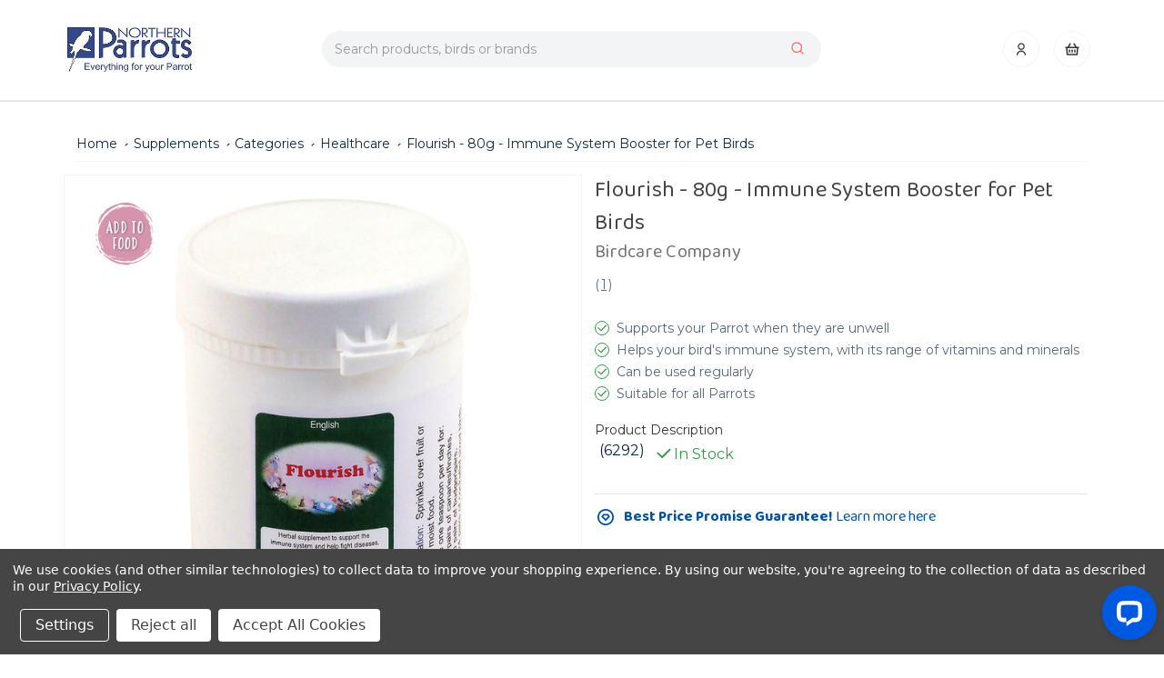

--- FILE ---
content_type: text/html; charset=UTF-8
request_url: https://www.northernparrots.com/flourish-80g-immune-system-booster-for-pet-birds/
body_size: 48048
content:










        

<!DOCTYPE html>
<html class="no-js" lang="en">
    <head>
        <title>Flourish | 80g Immune Booster for Pet Birds</title>
        <link rel="dns-prefetch preconnect" href="https://cdn11.bigcommerce.com/s-9hte4zottw" crossorigin><link rel="dns-prefetch preconnect" href="https://fonts.googleapis.com/" crossorigin><link rel="dns-prefetch preconnect" href="https://fonts.gstatic.com/" crossorigin>
        <meta property="product:price:amount" content="16.99" /><meta property="product:price:currency" content="GBP" /><meta property="og:url" content="https://www.northernparrots.com/flourish-80g-immune-system-booster-for-pet-birds/" /><meta property="og:site_name" content="Northern Parrots" /><meta name="keywords" content=" Northern Parrots, Northern Parrots UK, Parrot supplies, Parrot shop"><meta name="description" content="Use as a regular preventative or to support your bird&#039;s natural defences during times of illness. Flourish is a blend of natural herbal ingredients that help to stimulate your bird&#039;s immune system, attack disease causing organisms and create a good environment in the gut for beneficial bacteria."><link rel='canonical' href='https://www.northernparrots.com/flourish-80g-immune-system-booster-for-pet-birds/' /><meta name='platform' content='bigcommerce.stencil' /><meta property="og:type" content="product" />
<meta property="og:title" content="Flourish - 80g - Immune System Booster for Pet Birds" />
<meta property="og:description" content="Use as a regular preventative or to support your bird&#039;s natural defences during times of illness. Flourish is a blend of natural herbal ingredients that help to stimulate your bird&#039;s immune system, attack disease causing organisms and create a good environment in the gut for beneficial bacteria." />
<meta property="og:image" content="https://cdn11.bigcommerce.com/s-9hte4zottw/products/659/images/15757/6292-flourish-80g-immune-system-booster__31857.1740498084.386.513.jpg?c=1" />
<meta property="og:availability" content="instock" />
<meta property="pinterest:richpins" content="enabled" />
        
         

        <link href="https://cdn11.bigcommerce.com/s-9hte4zottw/product_images/favicon.ico" rel="shortcut icon">
        <meta name="viewport" content="width=device-width, initial-scale=1.0, maximum-scale=1.0,user-scalable=0"/>

        <script>
            document.documentElement.className = document.documentElement.className.replace('no-js', 'js');
        </script>

        <script>
    function browserSupportsAllFeatures() {
        return window.Promise
            && window.fetch
            && window.URL
            && window.URLSearchParams
            && window.WeakMap
            // object-fit support
            && ('objectFit' in document.documentElement.style);
    }

    function loadScript(src) {
        var js = document.createElement('script');
        js.src = src;
        js.onerror = function () {
            console.error('Failed to load polyfill script ' + src);
        };
        document.head.appendChild(js);
    }

    if (!browserSupportsAllFeatures()) {
        loadScript('https://cdn11.bigcommerce.com/s-9hte4zottw/stencil/a0196bf0-9578-013d-b72c-4ed3cc3f9a3c/e/a02aaca0-9610-013d-cad8-1216fb0b82de/dist/theme-bundle.polyfills.js');
    }
</script>
        <script>window.consentManagerTranslations = `{"locale":"en","locales":{"consent_manager.data_collection_warning":"en","consent_manager.accept_all_cookies":"en","consent_manager.gdpr_settings":"en","consent_manager.data_collection_preferences":"en","consent_manager.manage_data_collection_preferences":"en","consent_manager.use_data_by_cookies":"en","consent_manager.data_categories_table":"en","consent_manager.allow":"en","consent_manager.accept":"en","consent_manager.deny":"en","consent_manager.dismiss":"en","consent_manager.reject_all":"en","consent_manager.category":"en","consent_manager.purpose":"en","consent_manager.functional_category":"en","consent_manager.functional_purpose":"en","consent_manager.analytics_category":"en","consent_manager.analytics_purpose":"en","consent_manager.targeting_category":"en","consent_manager.advertising_category":"en","consent_manager.advertising_purpose":"en","consent_manager.essential_category":"en","consent_manager.esential_purpose":"en","consent_manager.yes":"en","consent_manager.no":"en","consent_manager.not_available":"en","consent_manager.cancel":"en","consent_manager.save":"en","consent_manager.back_to_preferences":"en","consent_manager.close_without_changes":"en","consent_manager.unsaved_changes":"en","consent_manager.by_using":"en","consent_manager.agree_on_data_collection":"en","consent_manager.change_preferences":"en","consent_manager.cancel_dialog_title":"en","consent_manager.privacy_policy":"en","consent_manager.allow_category_tracking":"en","consent_manager.disallow_category_tracking":"en"},"translations":{"consent_manager.data_collection_warning":"We use cookies (and other similar technologies) to collect data to improve your shopping experience. ","consent_manager.accept_all_cookies":"Accept All Cookies","consent_manager.gdpr_settings":"Settings","consent_manager.data_collection_preferences":"Website Data Collection Preferences","consent_manager.manage_data_collection_preferences":"Manage Website Data Collection Preferences","consent_manager.use_data_by_cookies":" uses data collected by cookies and JavaScript libraries to improve your shopping experience. ","consent_manager.data_categories_table":"The table below outlines how we use this data by category. To opt out of a category of data collection, select 'No' and save your preferences.","consent_manager.allow":"Allow","consent_manager.accept":"Accept","consent_manager.deny":"Deny","consent_manager.dismiss":"Dismiss","consent_manager.reject_all":"Reject all","consent_manager.category":"Category","consent_manager.purpose":"Purpose","consent_manager.functional_category":"Functional","consent_manager.functional_purpose":"Enables enhanced functionality, such as videos and live chat. If you do not allow these, then some or all of these functions may not work properly.","consent_manager.analytics_category":"Analytics","consent_manager.analytics_purpose":"Provide statistical information on site usage, e.g., web analytics so we can improve this website over time.","consent_manager.targeting_category":"Targeting","consent_manager.advertising_category":"Advertising","consent_manager.advertising_purpose":"Used to create profiles or personalize content to enhance your shopping experience. ","consent_manager.essential_category":"Essential","consent_manager.esential_purpose":"Essential for the site and any requested services to work, but do not perform any additional or secondary function.","consent_manager.yes":"Yes","consent_manager.no":"No","consent_manager.not_available":"N/A","consent_manager.cancel":"Cancel","consent_manager.save":"Save","consent_manager.back_to_preferences":"Back to Preferences","consent_manager.close_without_changes":"You have unsaved changes to your data collection preferences. Are you sure you want to close without saving?","consent_manager.unsaved_changes":"You have unsaved changes","consent_manager.by_using":"By using our website, you're agreeing to our","consent_manager.agree_on_data_collection":"By using our website, you're agreeing to the collection of data as described in our ","consent_manager.change_preferences":"You can change your preferences at any time","consent_manager.cancel_dialog_title":"Are you sure you want to cancel?","consent_manager.privacy_policy":"Privacy Policy","consent_manager.allow_category_tracking":"Allow [CATEGORY_NAME] tracking","consent_manager.disallow_category_tracking":"Disallow [CATEGORY_NAME] tracking"}}`;</script>

        <script>
            window.lazySizesConfig = window.lazySizesConfig || {};
            window.lazySizesConfig.loadMode = 1;
        </script>
        <script async src="https://cdn11.bigcommerce.com/s-9hte4zottw/stencil/a0196bf0-9578-013d-b72c-4ed3cc3f9a3c/e/a02aaca0-9610-013d-cad8-1216fb0b82de/dist/theme-bundle.head_async.js"></script>

        <script src="https://ajax.googleapis.com/ajax/libs/webfont/1.6.26/webfont.js"></script>

        <!-- Preconnects-->
        <link rel="preconnect" href="https://cdn11.bigcommerce.com" crossorigin="anonymous"/>
        <link rel="dns-prefetch" href="https://cdn11.bigcommerce.com" crossorigin="anonymous"/>

        <script>
            WebFont.load({
                custom: {
                    families: ['Karla', 'Roboto', 'Source Sans Pro']
                },
                classes: false
            });
        </script>

        <link href="https://fonts.googleapis.com/css?family=Montserrat:700,500,400&display=swap" rel="stylesheet">
        <!-- Stylesheets -->
        <link rel="stylesheet" href="https://cdn11.bigcommerce.com/s-9hte4zottw/stencil/a0196bf0-9578-013d-b72c-4ed3cc3f9a3c/e/a02aaca0-9610-013d-cad8-1216fb0b82de/css/theme.css" />
        <noscript>&lt;link data-stencil-stylesheet href&#x3D;&quot;https://cdn11.bigcommerce.com/s-9hte4zottw/stencil/a0196bf0-9578-013d-b72c-4ed3cc3f9a3c/e/a02aaca0-9610-013d-cad8-1216fb0b82de/css/theme-86062730-bee8-013e-95ab-3a4f2cb19a03.css&quot; rel&#x3D;&quot;stylesheet&quot;&gt;</noscript>

       

        <link rel="preload" href="https://cdn11.bigcommerce.com/s-9hte4zottw/stencil/a0196bf0-9578-013d-b72c-4ed3cc3f9a3c/e/a02aaca0-9610-013d-cad8-1216fb0b82de/dist/theme-bundle.main.js" as="script">

        <link rel='stylesheet' href='https://widget.reviews.co.uk/rating-snippet/dist.css'/>

        <script type="text/javascript" src="//widget.trustpilot.com/bootstrap/v5/tp.widget.bootstrap.min.js" async></script>
    
        <!-- Start Tracking Code for analytics_googleanalytics4 -->

<script data-cfasync="false" src="https://cdn11.bigcommerce.com/shared/js/google_analytics4_bodl_subscribers-358423becf5d870b8b603a81de597c10f6bc7699.js" integrity="sha256-gtOfJ3Avc1pEE/hx6SKj/96cca7JvfqllWA9FTQJyfI=" crossorigin="anonymous"></script>
<script data-cfasync="false">
  (function () {
    window.dataLayer = window.dataLayer || [];

    function gtag(){
        dataLayer.push(arguments);
    }

    function initGA4(event) {
         function setupGtag() {
            function configureGtag() {
                gtag('js', new Date());
                gtag('set', 'developer_id.dMjk3Nj', true);
                gtag('config', 'G-F15C8TCXPT');
            }

            var script = document.createElement('script');

            script.src = 'https://www.googletagmanager.com/gtag/js?id=G-F15C8TCXPT';
            script.async = true;
            script.onload = configureGtag;

            document.head.appendChild(script);
        }

        setupGtag();

        if (typeof subscribeOnBodlEvents === 'function') {
            subscribeOnBodlEvents('G-F15C8TCXPT', true);
        }

        window.removeEventListener(event.type, initGA4);
    }

    gtag('consent', 'default', {"ad_storage":"denied","ad_user_data":"denied","ad_personalization":"denied","analytics_storage":"denied","functionality_storage":"denied"})
            

    var eventName = document.readyState === 'complete' ? 'consentScriptsLoaded' : 'DOMContentLoaded';
    window.addEventListener(eventName, initGA4, false);
  })()
</script>

<!-- End Tracking Code for analytics_googleanalytics4 -->

<!-- Start Tracking Code for analytics_siteverification -->

<meta name="google-site-verification" content="Zke_7-ThMK6Cahz0fN34cjFto_-BnDujkYDK5rWlriI" />
<script type='text/javascript'>
var c2a_config = {
	access_token: '8d75c-2d21f-3c6e1-07ebb',
	mode: '1',
	ambient: 'light',
	accent: 'default',
	hide_fields: true,
	show_logo: true,
	use_addressline_1: false,
	texts: {
		default_placeholder: 'Start with postcode or street',
		generic_error: 'An error occurred. Please enter your address manually',
		no_results: 'No results found',
		search_label: 'Address Search',
		reveal_button: 'Enter Address Manually',
		hide_button: 'Search For Address',
		country_button: 'Change Country',
	},
	excludeAreas: [],
	transliterate: false,
	limitToMaxLength: {
		enabled: false,
		useEllipsis: false, // Note: This feature may not be compatible with certain database systems
	},
	phone: {
		enabled: false,
		can_correct: false,
		allowed_type: 'all',
	},
	email: {
		enabled: false,
		allow_high_risk: false,
	},
};

var fetchifyBigCommerceScript = document.createElement('script');
fetchifyBigCommerceScript.src = 'https://cc-cdn.com/bigcommerce/scripts/v2/fetchify.loader.js';
fetchifyBigCommerceScript.type = 'text/javascript';
document.querySelector('head').appendChild(fetchifyBigCommerceScript);
</script>
<style>
.form-label[for=radio-braintree] .creditCardTypes-list li:last-child,
.form-label[for=radio-braintree] .creditCardTypes-list li:nth-last-child(2) { display:none !important; }
</style>  

<!-- End Tracking Code for analytics_siteverification -->


<script type="text/javascript" src="https://checkout-sdk.bigcommerce.com/v1/loader.js" defer ></script>
<script src="https://www.google.com/recaptcha/api.js" async defer></script>
<script>window.consentManagerStoreConfig = function () { return {"storeName":"Northern Parrots","privacyPolicyUrl":"https:\/\/www.northernparrots.com\/privacy-policy\/","writeKey":null,"improvedConsentManagerEnabled":true,"AlwaysIncludeScriptsWithConsentTag":true}; };</script>
<script type="text/javascript" src="https://cdn11.bigcommerce.com/shared/js/bodl-consent-32a446f5a681a22e8af09a4ab8f4e4b6deda6487.js" integrity="sha256-uitfaufFdsW9ELiQEkeOgsYedtr3BuhVvA4WaPhIZZY=" crossorigin="anonymous" defer></script>
<script type="text/javascript" src="https://cdn11.bigcommerce.com/shared/js/storefront/consent-manager-config-3013a89bb0485f417056882e3b5cf19e6588b7ba.js" defer></script>
<script type="text/javascript" src="https://cdn11.bigcommerce.com/shared/js/storefront/consent-manager-08633fe15aba542118c03f6d45457262fa9fac88.js" defer></script>
<script type="text/javascript">
var BCData = {"product_attributes":{"sku":"6292","upc":"5060516680252","mpn":"NP6292","gtin":null,"weight":null,"base":true,"image":null,"price":{"with_tax":{"formatted":"\u00a316.99","value":16.99,"currency":"GBP"},"tax_label":"VAT"},"out_of_stock_behavior":"label_option","out_of_stock_message":"Out of stock","available_modifier_values":[],"in_stock_attributes":[],"stock":null,"instock":true,"stock_message":null,"purchasable":true,"purchasing_message":null,"call_for_price_message":null}};
</script>
<script data-bc-cookie-consent="3" type="text/plain" src='https://ecommplugins-trustboxsettings.trustpilot.com/stores/9hte4zottw.js?settings=1653982470545' async></script><script data-bc-cookie-consent="2" type="text/plain" src='https://widget.trustpilot.com/bootstrap/v5/tp.widget.bootstrap.min.js' async></script>
                <script data-bc-cookie-consent="2" type="text/plain">
                    const trustpilot_settings = {
                        page: "product" === "default" ? "landing" : "product",
                        sku: "6292",
                        name: "Flourish - 80g - Immune System Booster for Pet Birds",
                        key: "Osz1FHtTeHpGXc83",
                        product_id: "659", // Needed for TrustBoxPreview
                    };
                    const createTrustBoxScript = function() {
                        const trustBoxScript = document.createElement('script');
                        trustBoxScript.async = true;
                        trustBoxScript.src = "https://ecommplugins-scripts.trustpilot.com/v2.1/js/header_bigcommerce.min.js";
                        document.head.appendChild(trustBoxScript);
                    };
                    if (BCData.product_attributes && !BCData.product_attributes.base && "sku" !== 'id') {
                        addEventListener('DOMContentLoaded', () => {
                            const endpoint = "/remote/v1/product-attributes/659";
                            try {
                                stencilUtils.api.productAttributes.makeRequest(endpoint, "GET", {}, {}, function(err, res) {
                                    trustpilot_settings.sku = res.data["sku"];
                                    createTrustBoxScript();
                                })
                            } catch {
                                fetch(endpoint).then(function(res) {
                                    res.json().then(function(jsonRes) {
                                        trustpilot_settings.sku = jsonRes.data["sku"];
                                        createTrustBoxScript();
                                    });
                                });
                            }
                        });
                    } else {
                        createTrustBoxScript();
                    }
                </script>
            
<!-- TikTok Pixel Code Start: Initialization Script & Page Event -->
<script data-bc-cookie-consent="3" type="text/plain">
!function (w, d, t) {
  w.TiktokAnalyticsObject=t;var ttq=w[t]=w[t]||[];ttq.methods=["page","track","identify","instances","debug","on","off","once","ready","alias","group","enableCookie","disableCookie"],ttq.setAndDefer=function(t,e){t[e]=function(){t.push([e].concat(Array.prototype.slice.call(arguments,0)))}};for(var i=0;i<ttq.methods.length;i++)ttq.setAndDefer(ttq,ttq.methods[i]);ttq.instance=function(t){for(var e=ttq._i[t]||[],n=0;n<ttq.methods.length;n++)ttq.setAndDefer(e,ttq.methods[n]);return e},ttq.load=function(e,n){var i="https://analytics.tiktok.com/i18n/pixel/events.js";ttq._i=ttq._i||{},ttq._i[e]=[],ttq._i[e]._u=i,ttq._t=ttq._t||{},ttq._t[e]=+new Date,ttq._o=ttq._o||{},ttq._o[e]=n||{},ttq._partner=ttq._partner||"BigCommerce";var o=document.createElement("script");o.type="text/javascript",o.async=!0,o.src=i+"?sdkid="+e+"&lib="+t;var a=document.getElementsByTagName("script")[0];a.parentNode.insertBefore(o,a)};

  ttq.load('CKFE99BC77UB8D1AHLV0');
  ttq.page();
}(window, document, 'ttq');

if (typeof BODL === 'undefined') {
  // https://developer.bigcommerce.com/theme-objects/breadcrumbs
  
  // https://developer.bigcommerce.com/theme-objects/brand
  
  // https://developer.bigcommerce.com/theme-objects/category
  
  
  // https://developer.bigcommerce.com/theme-objects/product
  
  
  
  
  
  
  
  // https://developer.bigcommerce.com/theme-objects/products
  
  // https://developer.bigcommerce.com/theme-objects/product_results
  
  // https://developer.bigcommerce.com/theme-objects/order
  
  // https://developer.bigcommerce.com/theme-objects/wishlist
  
  // https://developer.bigcommerce.com/theme-objects/wishlist
  
  // https://developer.bigcommerce.com/theme-objects/cart
  // (Fetching selective cart data to prevent additional payment button object html from causing JS parse error)
  
  
  // https://developer.bigcommerce.com/theme-objects/customer
  var BODL = JSON.parse("{\"breadcrumbs\":[{\"url\":\"https://www.northernparrots.com/\",\"name\":\"Home\"},{\"url\":\"https://www.northernparrots.com/parrot-supplements-and-treatments/\",\"name\":\"Supplements\"},{\"url\":\"https://www.northernparrots.com/supplements/categories\",\"name\":\"Categories\"},{\"url\":\"https://www.northernparrots.com/supplements/healthcare/\",\"name\":\"Healthcare\"},{\"url\":\"https://www.northernparrots.com/flourish-80g-immune-system-booster-for-pet-birds/\",\"name\":\"Flourish - 80g - Immune System Booster for Pet Birds\"}],\"productId\":659,\"skuId\":\"6292\",\"productTitle\":\"Flourish - 80g - Immune System Booster for Pet Birds\",\"productCurrencyWithTax\":\"GBP\",\"productPriceWithTax\":16.99,\"products\":[],\"phone\":null,\"email\":null}");

  if (BODL.categoryName) {
    BODL.category = {
      name: BODL.categoryName,
      products: BODL.categoryProducts,
    }
  }

  if (BODL.productTitle) {
    BODL.product = {
      id: BODL.productId,
      title: BODL.productTitle,
      price: {
        without_tax: {
          currency: BODL.productCurrency,
          value: BODL.productPrice,
        },
      },
    }
  }
}

BODL.getCartItemContentId = (item) => {
  switch(item.type) {
    case 'GiftCertificate':
      return item.type;
      break;
    default:
      return item.product_id;
  }
}

BODL.getQueryParamValue = function (name) {
  var cleanName = name.replace(/[\[]/, '\[').replace(/[\]]/, '\]');
  var regex = new RegExp('[\?&]' + cleanName + '=([^&#]*)');
  var results = regex.exec(window.location.search);
  return results === null ? '' : decodeURIComponent(results[1].replace(/\+/g, ' '));
}

// Advanced Matching
  var phoneNumber = ''
  var email = ''
  if (BODL.phone) {
    var phoneNumber = BODL.phone;
    if (BODL.phone.indexOf('+') === -1) {
   // No country code, so default to US code
        phoneNumber = `+1${phoneNumber}`;  
    }
  }

  if (BODL.email) {
    var email = BODL.email
  }
  
  ttq.instance('CKFE99BC77UB8D1AHLV0').identify({
    email: email,
    phone_number: phoneNumber})
</script>
<!-- TikTok Pixel Code End: Initialization Script & Page Event -->

<!-- TikTok Pixel Code Start: View Product Content -->
<script data-bc-cookie-consent="3" type="text/plain">
if (BODL.product) {
  // Advanced Matching
  var phoneNumber = ''
  var email = ''
  if (BODL.phone) {
    var phoneNumber = BODL.phone;
    if (BODL.phone.indexOf('+') === -1) {
   // No country code, so default to US code
        phoneNumber = `+1${phoneNumber}`;  
    }
  }

  if (BODL.email) {
    var email = BODL.email
  }
  
  ttq.instance('CKFE99BC77UB8D1AHLV0').identify({
    email: email,
    phone_number: phoneNumber})
  var productPrice = 0
  var productCurrency = ""
  if (BODL.productCurrencyWithoutTax && BODL.productCurrencyWithoutTax !== "") {
    productPrice = BODL.productPriceWithoutTax
    productCurrency = BODL.productCurrencyWithoutTax
  }
  if (BODL.productCurrencyWithTax && BODL.productCurrencyWithTax !== "") {
    productPrice = BODL.productPriceWithTax
    productCurrency = BODL.productCurrencyWithTax
  }
  //default contentId to productId if sku_id is not found on product 
  var contentID = BODL.productId
  if (BODL.skuId && BODL.skuId !== "") {
    contentID = BODL.skuId
  }
  ttq.instance('CKFE99BC77UB8D1AHLV0').track('ViewContent', {
    content_id: contentID,
    content_category: BODL.breadcrumbs[1] ? BODL.breadcrumbs[1].name : '',
    content_name: BODL.product.title,
    content_type: "product_group",
    currency: productCurrency,
    price: productPrice,
    value: productPrice,
  });
}
</script>
<!-- TikTok Pixel Code End: View Product Content -->

<!-- TikTok Pixel Code Start: View Category Content -->
<script data-bc-cookie-consent="3" type="text/plain">
if (BODL.category) {
  // Advanced Matching
  var phoneNumber = ''
  var email = ''
  if (BODL.phone) {
    var phoneNumber = BODL.phone;
    if (BODL.phone.indexOf('+') === -1) {
    // No country code, so default to US code
        phoneNumber = `+1${phoneNumber}`;  
    }
  }
    
  if (BODL.email) {
    var email = BODL.email
  }
  
  ttq.instance('CKFE99BC77UB8D1AHLV0').identify({
    email: email,
    phone_number: phoneNumber})
  ttq.instance('CKFE99BC77UB8D1AHLV0').track('ViewContent', {
    contents: BODL.category.products.map((p) => ({
      content_id: p.id,
      content_category: BODL.category.name,
      content_name: p.name,
      content_type: "product_group"
    }))
  });
}
</script>
<!-- TikTok Pixel Code End: View Category Content -->

<!-- TikTok Pixel Code Start: Subscribe to Newsletter -->
<script data-bc-cookie-consent="3" type="text/plain">
if (window.location.pathname.indexOf('/subscribe.php') === 0 && BODL.getQueryParamValue('result') === 'success') {
  // Advanced Matching
  var phoneNumber = ''
  var email = ''
  if (BODL.phone) {
    var phoneNumber = BODL.phone;
    if (BODL.phone.indexOf('+') === -1) {
   // No country code, so default to US code
        phoneNumber = `+1${phoneNumber}`;  
    }
  }

  if (BODL.email) {
    var email = BODL.email
  }
  
  ttq.instance('CKFE99BC77UB8D1AHLV0').identify({
    email: email,
    phone_number: phoneNumber})

  ttq.instance('CKFE99BC77UB8D1AHLV0').track('Subscribe');
}
</script>
<!-- TikTok Pixel Code End: Subscribe to Newsletter -->

<!-- TikTok Pixel Code Start: Search -->
<script data-bc-cookie-consent="3" type="text/plain">
if (BODL.search) {
  // Advanced Matching
  var phoneNumber = ''
  var email = ''
  if (BODL.phone) {
    var phoneNumber = BODL.phone;
    if (BODL.phone.indexOf('+') === -1) {
   // No country code, so default to US code
        phoneNumber = `+1${phoneNumber}`;  
    }
  }

  if (BODL.email) {
    var email = BODL.email
  }
  
  ttq.instance('CKFE99BC77UB8D1AHLV0').identify({
    email: email,
    phone_number: phoneNumber})
  var productPrice = 0
  var productCurrency = ""
  if (BODL.productCurrencyWithoutTax && BODL.productCurrencyWithoutTax !== "") {
    productPrice = BODL.productPriceWithoutTax
    productCurrency = BODL.productCurrencyWithoutTax
  }
  if (BODL.productCurrencyWithTax && BODL.productCurrencyWithTax !== "") {
    productPrice = BODL.productPriceWithTax
    productCurrency = BODL.productCurrencyWithTax
  }

  ttq.instance('CKFE99BC77UB8D1AHLV0').track('Search', {
    query: BODL.getQueryParamValue('search_query'),
    contents: BODL.search.products.map((p) => ({
      var contentId = p.id
      if (p.sku && p.sku !== "") {
        contentId = p.sku
      }
      content_id: contentId,
      // Products can be in multiple categories.
      // Commenting out as this might distort category reports if only the first one is used.
      // content_category: p.category[0], 
      content_name: p.name,
      content_type: "product_group",
      currency: productCurrency,
      price: productPrice,
      value: productPrice,
    }))
  });
}
</script>
<!-- TikTok Pixel Code End: Search -->

<!-- TikTok Pixel Code Start: Registration -->
<script data-bc-cookie-consent="3" type="text/plain">
if (window.location.pathname.indexOf('/login.php') === 0 && BODL.getQueryParamValue('action') === 'account_created') {
  // Advanced Matching
  var phoneNumber = ''
  var email = ''
  if (BODL.phone) {
    var phoneNumber = BODL.phone;
    if (BODL.phone.indexOf('+') === -1) {
   // No country code, so default to US code
        phoneNumber = `+1${phoneNumber}`;  
    }
  }

  if (BODL.email) {
    var email = BODL.email
  }
  
  ttq.instance('CKFE99BC77UB8D1AHLV0').identify({
    email: email,
    phone_number: phoneNumber})
  
  ttq.instance('CKFE99BC77UB8D1AHLV0').track('Registration');
}
</script>
<!-- TikTok Pixel Code End: Registration -->

<!-- TikTok Pixel Code Start: Add to Wishlist -->
<script>
// This only sends one wishlist product: the one that was just added based on the 'added_product_id' param in the url
if (BODL.wishlist) {
  var productPrice = 0
  var productCurrency = ""
  if (BODL.productCurrencyWithoutTax && BODL.productCurrencyWithoutTax !== "") {
    productPrice = BODL.productPriceWithoutTax
    productCurrency = BODL.productCurrencyWithoutTax
  }
  if (BODL.productCurrencyWithTax && BODL.productCurrencyWithTax !== "") {
    productPrice = BODL.productPriceWithTax
    productCurrency = BODL.productCurrencyWithTax
  }

  var addedWishlistItem = BODL.wishlist.items.filter((i) => i.product_id === parseInt(BODL.getQueryParamValue('added_product_id'))).map((p) => ({
    var contentId = p.product_id
    if (p.sku && p.sku !== "") {
        contentId = p.sku
    }
    content_id: contentId,
    // Commenting out as category data doesn't exist on wishlist items
    // content_category: p.does_not_exist, 
    content_name: p.name,
    content_type: "product_group",
    currency: productCurrency,
    price: productPrice,
    value: productPrice,
  }));
  
  // Advanced Matching
  var phoneNumber = ''
  var email = ''
  if (BODL.phone) {
    var phoneNumber = BODL.phone;
    if (BODL.phone.indexOf('+') === -1) {
   // No country code, so default to US code
        phoneNumber = `+1${phoneNumber}`;  
    }
  }

  if (BODL.email) {
    var email = BODL.email
  }
  
  ttq.instance('CLL15HRC77UCNJTE2DIG').identify({
    email: email,
    phone_number: phoneNumber})
  
  ttq.instance('CLL15HRC77UCNJTE2DIG').track('AddToWishlist', addedWishlistItem[0]);
}
</script>
<!-- TikTok Pixel Code End: Add to Wishlist -->
<script>
	let nqpagetype = 'page', nqpagekey = 'product', hideMainContent = false, nqbigcommercescript = true, nqDataLayer_Products = null, nqSearchTerm = null;
	switch ('product') {
		case 'default': hideMainContent = true; nqpagetype = 'pages'; nqpagekey = 'home'; break;
		case 'blog': hideMainContent = true; nqpagetype = 'flow'; nqpagekey = 'inspiration'; 
			nqSearchTerm = new Proxy(new URLSearchParams(window.location.search), {get: (params, prop) => params.get(prop)}).term; break;
		case 'blog_post': hideMainContent = true; nqpagetype='pages'; nqpagekey=''; nqpagekey = nqpagekey.replace("https://www.northernparrots.com/blog/","").replace("/",""); break;
		case 'page': hideMainContent = true; 
			switch ("") {
				case "34": nqpagetype = 'flow'; nqpagekey = 'avian-articles'; break;
				case "75": nqpagetype = 'flow'; nqpagekey = 'charities-rescues'; break;
				case "73": nqpagetype = 'flow'; nqpagekey = 'feeding-nutrition'; break;
				case "72": nqpagetype = 'flow'; nqpagekey = 'find-a-vet'; break;
				case "77": nqpagetype = 'flow'; nqpagekey = 'food-toy-guides'; break;
				case "76": nqpagetype = 'flow'; nqpagekey = 'health-safety'; break;
				case "70": nqpagetype = 'flow'; nqpagekey = 'shows-events'; break;
				case "71": nqpagetype = 'flow'; nqpagekey = 'species-guides'; break;
				case "74": nqpagetype = 'flow'; nqpagekey = 'training-behaviour'; break;
				case "94": nqpagetype = 'flow'; nqpagekey = 'new-in'; break;
				case "95": nqpagetype = 'flow'; nqpagekey = 'meet-my-parrot'; break;
				default: nqpagetype = 'pages'; nqpagekey = ''; break;
			} break;
		case 'search': hideMainContent = true; nqpagetype = 'search'; nqpagekey = ''; break;
		case 'category': hideMainContent = true; nqpagetype = 'category'; nqpagekey = ''; break;
		case 'brands': hideMainContent = true; nqpagetype = 'category'; nqpagekey = '70'; break;
		case 'product': nqpagetype = 'product'; nqpagekey = '659'; break;
		case 'orderconfirmation': nqbigcommercescript = false; nqpagetype = 'purchase'; nqpagekey = ''; 
			fetch('/api/storefront/order/', { credentials: 'include' })
				.then(response => response.json())
				.then(orderJson => {
					nqDataLayer_Products = {"transactionId": orderJson.orderId, "transactionCurrency": orderJson.currency.code, "transactionTotal": orderJson.orderAmount, "transactionProducts": []};
					orderJson.lineItems?.physicalItems?.forEach(item => nqDataLayer_Products.transactionProducts.push({"name": item.name, "productid": item.productId, "sku": item.sku, "price": item.salePrice, "total": item.extendedSalePrice * item.quantity, "quantity": item.quantity}));
					initNqBigCommerce();
				}); break;
		case 'cart': nqpagetype = 'basket'; nqpagekey = ''; 
			if (window.bodl?.events?.length > 0) {
				window.bodl.events.forEach(event => {
					const nqBigCommerceBasket = event.bodl_v1_cart_viewed;
					if (nqBigCommerceBasket) {
						nqDataLayer_Products = {"transactionId": "", "transactionCurrency": nqBigCommerceBasket.currency, "transactionTotal": nqBigCommerceBasket.cart_value, "transactionProducts": []};
						nqBigCommerceBasket.line_items?.forEach(item => nqDataLayer_Products.transactionProducts.push({"name": item.product_name, "productid": item.product_id, "sku": item.sku, "price": item.price, "total": item.price * item.quantity, "quantity": item.quantity}));
					}
				});
			} break;
	}
	var nqDisplayContent = "true", nqtheme = "", nqDisplayContentFromLS = false;
	try { if (window.localStorage.getItem('nq-theme')) nqtheme = "&theme=" + window.localStorage.getItem('nq-theme'); } catch (err) {}
	try { nqDisplayContentFromLS = window.localStorage.getItem('nq-display'); } catch (err) {}
	nqDisplayContent = (nqDisplayContent == "true" || nqDisplayContentFromLS == "true") ? true : false;
	console.log("Nuqlium: Display content: " + nqDisplayContent);
	if (hideMainContent && nqDisplayContent) { const style = document.createElement('style'); style.type = 'text/css'; style.innerHTML = '#main-content { visibility: hidden; opacity: 0; } iframe #main-content { visibility: visible; opacity: 1; } @keyframes nql-fade-in {from {opacity: 0;} to {opacity: 1!important;}} .nql-fade-in {animation: nql-fade-in 1s ease;}'; document.head.appendChild(style); }
	var nqgdpr = 'all'; if (window.bodl?.data_consent) { if (window.bodl.data_consent.functional) nqgdpr = 'functional'; if (window.bodl.data_consent.analytics) nqgdpr = 'all'; }
	var nqDataLayer = { 'pageType': nqpagetype, 'pageKey': nqpagekey, 'gdpr': nqgdpr, 'display': nqDisplayContent };
	if (nqSearchTerm) nqDataLayer.search = nqSearchTerm;
	function initNqBigCommerce() { if (nqDataLayer_Products && 'product' == 'cart') nqDataLayer.basket = nqDataLayer_Products; if (nqDataLayer_Products && 'product' == 'orderconfirmation') nqDataLayer.order = nqDataLayer_Products; var nqurl = 'https://cdn.nq-api.net/api/core.js?id=np-f58qlk1pv2', nqdns = 'https://cdn.nuqlium.co.uk/api/core.js?id=np-f58qlk1pv2'; const nqurlLS = window.localStorage.getItem('nqurl'); if (nqurlLS) nqurl = nqurlLS, nqdns = nqurlLS; var nqv = window.localStorage.getItem('nq-js') || Math.floor(Date.now() / 1000); if (!nqv) try { window.localStorage.setItem('nq-js', nqv); } catch (err) {}; (function () { const n = (t = Math.floor(Date.now() / 1e3)) => { try { return localStorage.getItem('nq-js') || (localStorage.setItem('nq-js', t), t) } catch { return t } }; const a = s => { const c = document.createElement('script'); c.type = 'text/javascript'; c.async = true; c.src = s; c.onerror = () => a(f); document.head.appendChild(c); }; const p = `${nqurl}&v=${n()}`, f = `${nqdns}&v=${n()}`; a(p); })(); } if (nqbigcommercescript) initNqBigCommerce();
</script>

 <script data-cfasync="false" src="https://microapps.bigcommerce.com/bodl-events/1.9.4/index.js" integrity="sha256-Y0tDj1qsyiKBRibKllwV0ZJ1aFlGYaHHGl/oUFoXJ7Y=" nonce="" crossorigin="anonymous"></script>
 <script data-cfasync="false" nonce="">

 (function() {
    function decodeBase64(base64) {
       const text = atob(base64);
       const length = text.length;
       const bytes = new Uint8Array(length);
       for (let i = 0; i < length; i++) {
          bytes[i] = text.charCodeAt(i);
       }
       const decoder = new TextDecoder();
       return decoder.decode(bytes);
    }
    window.bodl = JSON.parse(decodeBase64("[base64]"));
 })()

 </script>

<script nonce="">
(function () {
    var xmlHttp = new XMLHttpRequest();

    xmlHttp.open('POST', 'https://bes.gcp.data.bigcommerce.com/nobot');
    xmlHttp.setRequestHeader('Content-Type', 'application/json');
    xmlHttp.send('{"store_id":"1002195070","timezone_offset":"0.0","timestamp":"2026-01-21T01:50:18.11753200Z","visit_id":"efdc7520-52f1-42f8-9347-b81f917876dc","channel_id":1}');
})();
</script>


        <!-- SectionCache -->

         <style>
            @media (max-width: 801px) {
            body {
                height: auto !important;
                }
            }
            
            .search-tab {
	 display: none;
}
 .header.is-open .navUser-section--alt {
	 display: block !important;
}
 @media (max-width: 801px) {
	 .header.is-open .mobile-account-dropdown {
		 display: block !important;
		 margin-right: 30px;
	}
}
 .header.is-open .mobile-search-btn, .header.is-open .navUser-item.navUser-item--cart {
	 display: none !important;
}
 .mobile-account-dropdown {
	 display: none;
}
 .mobile-dropdown.is-open {
	 left: -160px;
	 width: 200px;
}
 
        </style>
       


    </head>
    <body class="page--product">
        <svg data-src="https://cdn11.bigcommerce.com/s-9hte4zottw/stencil/a0196bf0-9578-013d-b72c-4ed3cc3f9a3c/e/a02aaca0-9610-013d-cad8-1216fb0b82de/img/icon-sprite.svg" class="icons-svg-sprite"></svg>

        <a href="#main-content" class="skip-to-main-link">Skip to main content</a>


<div data-content-region="alert_bar--global"><div data-layout-id="1776abf4-00f0-41cc-aa4c-dfbe28f20bef">       <div data-sub-layout-container="c3ad7c50-2cc8-4aa8-aa5b-871db1e8e7b1" data-layout-name="Layout">
    <style data-container-styling="c3ad7c50-2cc8-4aa8-aa5b-871db1e8e7b1">
        [data-sub-layout-container="c3ad7c50-2cc8-4aa8-aa5b-871db1e8e7b1"] {
            box-sizing: border-box;
            display: flex;
            flex-wrap: wrap;
            z-index: 0;
            position: relative;
            height: ;
            padding-top: 0px;
            padding-right: 0px;
            padding-bottom: 0px;
            padding-left: 0px;
            margin-top: 0px;
            margin-right: 0px;
            margin-bottom: 0px;
            margin-left: 0px;
            border-width: 0px;
            border-style: solid;
            border-color: #333333;
        }

        [data-sub-layout-container="c3ad7c50-2cc8-4aa8-aa5b-871db1e8e7b1"]:after {
            display: block;
            position: absolute;
            top: 0;
            left: 0;
            bottom: 0;
            right: 0;
            background-size: cover;
            z-index: auto;
        }
    </style>

    <div data-sub-layout="b5f32a36-34c9-48fc-8bdc-d111f998807e">
        <style data-column-styling="b5f32a36-34c9-48fc-8bdc-d111f998807e">
            [data-sub-layout="b5f32a36-34c9-48fc-8bdc-d111f998807e"] {
                display: flex;
                flex-direction: column;
                box-sizing: border-box;
                flex-basis: 100%;
                max-width: 100%;
                z-index: 0;
                position: relative;
                height: ;
                padding-top: 0px;
                padding-right: 10.5px;
                padding-bottom: 0px;
                padding-left: 10.5px;
                margin-top: 0px;
                margin-right: 0px;
                margin-bottom: 0px;
                margin-left: 0px;
                border-width: 0px;
                border-style: solid;
                border-color: #333333;
                justify-content: center;
            }
            [data-sub-layout="b5f32a36-34c9-48fc-8bdc-d111f998807e"]:after {
                display: block;
                position: absolute;
                top: 0;
                left: 0;
                bottom: 0;
                right: 0;
                background-size: cover;
                z-index: auto;
            }
            @media only screen and (max-width: 700px) {
                [data-sub-layout="b5f32a36-34c9-48fc-8bdc-d111f998807e"] {
                    flex-basis: 100%;
                    max-width: 100%;
                }
            }
        </style>
    </div>
</div>

</div></div>
<div data-content-region="advice_banner--global"><div data-layout-id="e074c248-497e-417c-ae97-271a1e749ab2">       <div data-sub-layout-container="896323a0-d511-49c5-93a6-fb3535331bb4" data-layout-name="Layout">
    <style data-container-styling="896323a0-d511-49c5-93a6-fb3535331bb4">
        [data-sub-layout-container="896323a0-d511-49c5-93a6-fb3535331bb4"] {
            box-sizing: border-box;
            display: flex;
            flex-wrap: wrap;
            z-index: 0;
            position: relative;
            height: ;
            padding-top: 0px;
            padding-right: 0px;
            padding-bottom: 0px;
            padding-left: 0px;
            margin-top: 0px;
            margin-right: 0px;
            margin-bottom: 0px;
            margin-left: 0px;
            border-width: 0px;
            border-style: solid;
            border-color: #333333;
        }

        [data-sub-layout-container="896323a0-d511-49c5-93a6-fb3535331bb4"]:after {
            display: block;
            position: absolute;
            top: 0;
            left: 0;
            bottom: 0;
            right: 0;
            background-size: cover;
            z-index: auto;
        }
    </style>

    <div data-sub-layout="f5da6276-7b9e-41dd-8b3c-1ca4d8296db5">
        <style data-column-styling="f5da6276-7b9e-41dd-8b3c-1ca4d8296db5">
            [data-sub-layout="f5da6276-7b9e-41dd-8b3c-1ca4d8296db5"] {
                display: flex;
                flex-direction: column;
                box-sizing: border-box;
                flex-basis: 100%;
                max-width: 100%;
                z-index: 0;
                position: relative;
                height: ;
                padding-top: 0px;
                padding-right: 10.5px;
                padding-bottom: 0px;
                padding-left: 10.5px;
                margin-top: 0px;
                margin-right: 0px;
                margin-bottom: 0px;
                margin-left: 0px;
                border-width: 0px;
                border-style: solid;
                border-color: #333333;
                justify-content: center;
            }
            [data-sub-layout="f5da6276-7b9e-41dd-8b3c-1ca4d8296db5"]:after {
                display: block;
                position: absolute;
                top: 0;
                left: 0;
                bottom: 0;
                right: 0;
                background-size: cover;
                z-index: auto;
            }
            @media only screen and (max-width: 700px) {
                [data-sub-layout="f5da6276-7b9e-41dd-8b3c-1ca4d8296db5"] {
                    flex-basis: 100%;
                    max-width: 100%;
                }
            }
        </style>
        <div data-widget-id="0c56b0b9-5f53-4b8f-bdcc-15b14bf86c5a" data-placement-id="baea3b7b-c5d6-4d5b-ae66-e8656f4b7147" data-placement-status="ACTIVE"><div class="advice-banner-wrapper" style="background-color: rgba(231,245,255,1);">
    <div class="advice-banner">
        <div class="trustpilot-widget" data-locale="en-GB" data-template-id="5419b6a8b0d04a076446a9ad" data-businessunit-id="4ebdc5d80000640005118137" data-style-height="24px" data-style-width="100%" data-theme="light">
            <a href="https://uk.trustpilot.com/review/www.northernparrots.com" target="_blank" rel="noopener">Trustpilot</a>
        </div>

        <div class="advice-banner-right">
            <div class="dropdown-content">
                    <li><a style="color: rgba(12,50,86,1);" href="https://www.northernparrots.com/blog/">Parrot Advice</a></li>
                    <li><a style="color: rgba(12,50,86,1);" href="/faqs/">FAQs</a></li>
                    <li><a style="color: rgba(12,50,86,1);" href="tel:08004880345">0800 488 0345</a></li>
                    <li><a style="color: rgba(12,50,86,1);" href="/contact-us/">Contact Us</a></li>
            </div>

            <li class="advice-banner-right-dropdown">
                <a class="nav-help-section" data-help-preview="" data-dropdown="help-dropdown" aria-label="help-section" style="color: rgba(12,50,86,1);">
                    Help
                    <i class="icon" id="help-chevron-down">
                        <svg>
                            <use xlink:href="#icon-chevron-down"></use>
                        </svg>
                    </i>
                </a>

                <div class="dropdown-menu" id="help-dropdown" data-dropdown-content="" aria-hidden="true">
                    <ul>
                        <li><a style="color: rgba(12,50,86,1);" href="https://www.northernparrots.com/blog/">Parrot Advice</a></li>
                        <li><a style="color: rgba(12,50,86,1);" href="/faqs/">FAQs</a></li>
                        <li><a style="color: rgba(12,50,86,1);" href="tel:08004880345">0800 488 0345</a></li>
                        <li><a style="color: rgba(12,50,86,1);" href="/contact-us/">Contact Us</a></li>
                    </ul>
                </div>
            </li>
        </div>
    </div>
</div>
</div>
    </div>
</div>

</div></div>

<header class="header" role="banner">
    <a href="#" class="mobileMenu-toggle" data-mobile-menu-toggle="menu">
        <span class="mobileMenu-toggleIcon">Toggle menu</span>
    </a>

    <nav class="navUser">
    <div class="nav-container">
            
            <div class="header-logo header-logo--center">
                <a href="https://www.northernparrots.com/" class="header-logo__link" data-header-logo-link>
            <img class="header-logo-image"
                 src="https://cdn11.bigcommerce.com/s-9hte4zottw/images/stencil/250x91/northern_parrots_logotagline_1704282128__76317.original.jpg"
                 srcset="https://cdn11.bigcommerce.com/s-9hte4zottw/images/stencil/250x100/northern_parrots_logotagline_1704282128__76317.original.jpg"
                 alt="Northern Parrots"
                 title="Northern Parrots">
</a>
            </div>

        <div class="quickSearch" id="quickSearch" aria-hidden="false" data-prevent-quick-search-close>
            <div class="container">
    <form class="form" id="quick-search-bar" onsubmit="return false" data-url="/search.php" data-quick-search-form>
        <fieldset class="form-fieldset">
            <div class="form-field">
                <label class="is-srOnly" for="nav-quick-search">Search</label>
                <input class="form-input "
                    data-search-quick
                    data-prevent-quick-search-close
                    name="nav-quick-search"
                    id="nav-quick-search"
                    data-error-message="Search field cannot be empty."
                    placeholder="Search products, birds or brands"
                    autocomplete="off"
                >
            </div>

            <button class="modal-close"
                    type="button"
                    title="Close"
                    
                    data-close-search
            >
                <span class="aria-description--hidden">Close</span>
                <span aria-hidden="true">&#215;</span>
            </button>
            
            <i class="icon " id="quick-search-icon">
                <svg>
                    <use xlink:href="#icon-search-icon"></use>
                </svg>
            </i>
        </fieldset>

        <input type="hidden" name="suggested_query">
    </form>
   
    <p role="status"
        aria-live="polite"
        class="aria-description--hidden"
        data-search-aria-message-predefined-text="product results for"
    ></p>
</div>
        </div>

        <ul class="navUser-section navUser-section--alt">
            <li class="navUser-item navUser-item--account mobile-account-dropdown">
                <a class="navUser-action" href="#"
                aria-label="Account"
                >
                    <i class="icon">
                        <svg>
                            <use xlink:href="#icon-account-icon"></use>
                        </svg>
                    </i>
                </a>

                <div class="mobile-dropdown dropdown-menu" data-dropdown-content-mobile aria-hidden="true">
                    <div class="user-dropdown-actions">
                                <a class="navUser-action navUser-action-login"
                                href="/login.php"
                                aria-label="Sign in"
                                >
                                    Sign in
                                </a>
                                    <span>Need an account?</span>
                                    <a class="navUser-action navUser-action-register"
                                    href="/login.php?action&#x3D;create_account"
                                    aria-label="Create an account"
                                    >
                                        Create an account
                                    </a>
                    </div>
                </div>
            </li>

            <li class="navUser-item navUser-item--account">
                <a class="navUser-action"
                data-dropdown="user-dropdown"
                href="/account.php"
                aria-label="Account"
                >
                    <i class="icon">
                        <svg>
                            <use xlink:href="#icon-account-icon"></use>
                        </svg>
                    </i>
                </a>

                <div class="dropdown-menu" id="user-dropdown" data-dropdown-content aria-hidden="true">
                    <div class="user-dropdown-actions">
                                <a class="navUser-action navUser-action-login"
                                href="/login.php"
                                aria-label="Sign in"
                                >
                                    Sign in
                                </a>
                                    <span>Need an account?</span>
                                    <a class="navUser-action navUser-action-register"
                                    href="/login.php?action&#x3D;create_account"
                                    aria-label="Create an account"
                                    >
                                        Create an account
                                    </a>
                    </div>
                </div>
            </li>

            <li class="navUser-item navUser-item--search mobile-search-btn">
                <button class="navUser-action navUser-action--quickSearch"
                type="button"
                id="quick-search-expand"
                data-search="quickSearch"
                aria-controls="quickSearch"
                aria-label="Search"
                >
                <i class="icon" id="quick-search-icon">
                    <svg>
                        <use xlink:href="#icon-search-icon"></use>
                    </svg>
                </i>
                </button>
            </li>

            <li class="navUser-item navUser-item--cart">
                <a class="navUser-action side-panel--show"
                data-cart-preview
                data-dropdown="cart-preview-dropdown"
                href="/cart.php"
                aria-label="Cart with 0 items"
                >
                    <i class="icon">
                        <svg>
                            <use xlink:href="#icon-basket-icon"></use>
                        </svg>
                    </i>
                    <span class="countPill cart-quantity" data-cart-quantity></span>
                </a>
            </li>
        </ul>
    </div>
    <section class="quickSearchResults" data-bind="html: results"></section>

    <div class="navPages-container" id="menu" data-menu>
            <div class="header-logo header-logo--center">
                <a href="https://www.northernparrots.com/" class="header-logo__link" data-header-logo-link>
            <img class="header-logo-image"
                 src="https://cdn11.bigcommerce.com/s-9hte4zottw/images/stencil/250x91/northern_parrots_logotagline_1704282128__76317.original.jpg"
                 srcset="https://cdn11.bigcommerce.com/s-9hte4zottw/images/stencil/250x100/northern_parrots_logotagline_1704282128__76317.original.jpg"
                 alt="Northern Parrots"
                 title="Northern Parrots">
</a>
            </div>
            </div>
</nav>

    <div class="side-panel side-panel--navigation from-left">
    <a href="#" class="side-panel--hide" data-content="navigation">
        <span>Close</span>
        <svg><use xlink:href="#icon-close" /></svg>
    </a>

    <div class="side-panel--inner">

            <a href="https://www.northernparrots.com/" class="header-logo__link" data-header-logo-link>
            <img class="header-logo-image"
                 src="https://cdn11.bigcommerce.com/s-9hte4zottw/images/stencil/250x91/northern_parrots_logotagline_1704282128__76317.original.jpg"
                 srcset="https://cdn11.bigcommerce.com/s-9hte4zottw/images/stencil/250x100/northern_parrots_logotagline_1704282128__76317.original.jpg"
                 alt="Northern Parrots"
                 title="Northern Parrots">
</a>
            <div class="navPages-container" id="menu" data-menu>
                            </div>
    </div>
</div>

<div class="side-panel--overlay overlay--navigation"></div>

    <div class="side-panel side-panel--cart-preview from-right">

    <div class="side-panel--inner">
            <div id="cart-preview-dropdown" data-dropdown-content aria-hidden="true"></div>

    </div>
</div>

<div class="side-panel--overlay overlay--cart-preview"></div>
</header>

<div id="nq-zone-menu"></div>

<div data-content-region="header_bottom--global"><div data-layout-id="7b836fca-673a-42ad-aa75-7eba6653d690">       <div data-sub-layout-container="abf4c3b1-fa05-4a50-abf4-9b68068fe8f4" data-layout-name="Layout">
    <style data-container-styling="abf4c3b1-fa05-4a50-abf4-9b68068fe8f4">
        [data-sub-layout-container="abf4c3b1-fa05-4a50-abf4-9b68068fe8f4"] {
            box-sizing: border-box;
            display: flex;
            flex-wrap: wrap;
            z-index: 0;
            position: relative;
            height: ;
            padding-top: 0px;
            padding-right: 0px;
            padding-bottom: 0px;
            padding-left: 0px;
            margin-top: 0px;
            margin-right: 0px;
            margin-bottom: 0px;
            margin-left: 0px;
            border-width: 0px;
            border-style: solid;
            border-color: #333333;
        }

        [data-sub-layout-container="abf4c3b1-fa05-4a50-abf4-9b68068fe8f4"]:after {
            display: block;
            position: absolute;
            top: 0;
            left: 0;
            bottom: 0;
            right: 0;
            background-size: cover;
            z-index: auto;
        }
    </style>

    <div data-sub-layout="03ad72ab-06ed-4e7f-b1ed-6782fb7870d5">
        <style data-column-styling="03ad72ab-06ed-4e7f-b1ed-6782fb7870d5">
            [data-sub-layout="03ad72ab-06ed-4e7f-b1ed-6782fb7870d5"] {
                display: flex;
                flex-direction: column;
                box-sizing: border-box;
                flex-basis: 100%;
                max-width: 100%;
                z-index: 0;
                position: relative;
                height: ;
                padding-top: 0px;
                padding-right: 10.5px;
                padding-bottom: 0px;
                padding-left: 10.5px;
                margin-top: 0px;
                margin-right: 0px;
                margin-bottom: 0px;
                margin-left: 0px;
                border-width: 0px;
                border-style: solid;
                border-color: #333333;
                justify-content: center;
            }
            [data-sub-layout="03ad72ab-06ed-4e7f-b1ed-6782fb7870d5"]:after {
                display: block;
                position: absolute;
                top: 0;
                left: 0;
                bottom: 0;
                right: 0;
                background-size: cover;
                z-index: auto;
            }
            @media only screen and (max-width: 700px) {
                [data-sub-layout="03ad72ab-06ed-4e7f-b1ed-6782fb7870d5"] {
                    flex-basis: 100%;
                    max-width: 100%;
                }
            }
        </style>
    </div>
</div>

</div></div>
<div data-content-region="header_bottom"></div>
        <main class="body" id="main-content" role="main" data-currency-code="GBP">
        <div class="container usp-bar--wrapper usp-bar--full-width">
            <div data-content-region="usp_bar--global"><div data-layout-id="0f4bb3de-fd4d-414a-9536-3217767e663d">       <div data-sub-layout-container="35c22a31-a8ca-41d4-835b-774781512f78" data-layout-name="Layout">
    <style data-container-styling="35c22a31-a8ca-41d4-835b-774781512f78">
        [data-sub-layout-container="35c22a31-a8ca-41d4-835b-774781512f78"] {
            box-sizing: border-box;
            display: flex;
            flex-wrap: wrap;
            z-index: 0;
            position: relative;
            height: ;
            padding-top: 0px;
            padding-right: 0px;
            padding-bottom: 0px;
            padding-left: 0px;
            margin-top: 0px;
            margin-right: 0px;
            margin-bottom: 0px;
            margin-left: 0px;
            border-width: 0px;
            border-style: solid;
            border-color: #333333;
        }

        [data-sub-layout-container="35c22a31-a8ca-41d4-835b-774781512f78"]:after {
            display: block;
            position: absolute;
            top: 0;
            left: 0;
            bottom: 0;
            right: 0;
            background-size: cover;
            z-index: auto;
        }
    </style>

    <div data-sub-layout="3dd95afd-2ed3-42d6-95a1-a25c0542f963">
        <style data-column-styling="3dd95afd-2ed3-42d6-95a1-a25c0542f963">
            [data-sub-layout="3dd95afd-2ed3-42d6-95a1-a25c0542f963"] {
                display: flex;
                flex-direction: column;
                box-sizing: border-box;
                flex-basis: 100%;
                max-width: 100%;
                z-index: 0;
                position: relative;
                height: ;
                padding-top: 0px;
                padding-right: 10.5px;
                padding-bottom: 0px;
                padding-left: 10.5px;
                margin-top: 0px;
                margin-right: 0px;
                margin-bottom: 0px;
                margin-left: 0px;
                border-width: 0px;
                border-style: solid;
                border-color: #333333;
                justify-content: center;
            }
            [data-sub-layout="3dd95afd-2ed3-42d6-95a1-a25c0542f963"]:after {
                display: block;
                position: absolute;
                top: 0;
                left: 0;
                bottom: 0;
                right: 0;
                background-size: cover;
                z-index: auto;
            }
            @media only screen and (max-width: 700px) {
                [data-sub-layout="3dd95afd-2ed3-42d6-95a1-a25c0542f963"] {
                    flex-basis: 100%;
                    max-width: 100%;
                }
            }
        </style>
    </div>
</div>

</div></div>
        </div>

    <div class="direct-despatch-tooltip-text">
        <div data-content-region="direct-despatch-tooltip-text--global"><div data-layout-id="ea6c370d-7063-4d03-8bfa-470286355391">       <div data-sub-layout-container="f30ad90b-3bbd-43af-8b58-56be3462e0be" data-layout-name="Layout">
    <style data-container-styling="f30ad90b-3bbd-43af-8b58-56be3462e0be">
        [data-sub-layout-container="f30ad90b-3bbd-43af-8b58-56be3462e0be"] {
            box-sizing: border-box;
            display: flex;
            flex-wrap: wrap;
            z-index: 0;
            position: relative;
            height: ;
            padding-top: 0px;
            padding-right: 0px;
            padding-bottom: 0px;
            padding-left: 0px;
            margin-top: 0px;
            margin-right: 0px;
            margin-bottom: 0px;
            margin-left: 0px;
            border-width: 0px;
            border-style: solid;
            border-color: #333333;
        }

        [data-sub-layout-container="f30ad90b-3bbd-43af-8b58-56be3462e0be"]:after {
            display: block;
            position: absolute;
            top: 0;
            left: 0;
            bottom: 0;
            right: 0;
            background-size: cover;
            z-index: auto;
        }
    </style>

    <div data-sub-layout="1ce3f276-1823-4558-8ba6-beae38675120">
        <style data-column-styling="1ce3f276-1823-4558-8ba6-beae38675120">
            [data-sub-layout="1ce3f276-1823-4558-8ba6-beae38675120"] {
                display: flex;
                flex-direction: column;
                box-sizing: border-box;
                flex-basis: 100%;
                max-width: 100%;
                z-index: 0;
                position: relative;
                height: ;
                padding-top: 0px;
                padding-right: 10.5px;
                padding-bottom: 0px;
                padding-left: 10.5px;
                margin-top: 0px;
                margin-right: 0px;
                margin-bottom: 0px;
                margin-left: 0px;
                border-width: 0px;
                border-style: solid;
                border-color: #333333;
                justify-content: center;
            }
            [data-sub-layout="1ce3f276-1823-4558-8ba6-beae38675120"]:after {
                display: block;
                position: absolute;
                top: 0;
                left: 0;
                bottom: 0;
                right: 0;
                background-size: cover;
                z-index: auto;
            }
            @media only screen and (max-width: 700px) {
                [data-sub-layout="1ce3f276-1823-4558-8ba6-beae38675120"] {
                    flex-basis: 100%;
                    max-width: 100%;
                }
            }
        </style>
    </div>
</div>

       <div data-sub-layout-container="2420eb90-83b6-4d34-abb5-a4589bf96aab" data-layout-name="Layout">
    <style data-container-styling="2420eb90-83b6-4d34-abb5-a4589bf96aab">
        [data-sub-layout-container="2420eb90-83b6-4d34-abb5-a4589bf96aab"] {
            box-sizing: border-box;
            display: flex;
            flex-wrap: wrap;
            z-index: 0;
            position: relative;
            height: ;
            padding-top: 0px;
            padding-right: 0px;
            padding-bottom: 0px;
            padding-left: 0px;
            margin-top: 0px;
            margin-right: 0px;
            margin-bottom: 0px;
            margin-left: 0px;
            border-width: 0px;
            border-style: solid;
            border-color: #333333;
        }

        [data-sub-layout-container="2420eb90-83b6-4d34-abb5-a4589bf96aab"]:after {
            display: block;
            position: absolute;
            top: 0;
            left: 0;
            bottom: 0;
            right: 0;
            background-size: cover;
            z-index: auto;
        }
    </style>

    <div data-sub-layout="401e99c2-06b9-4bb3-a666-0335309baf4d">
        <style data-column-styling="401e99c2-06b9-4bb3-a666-0335309baf4d">
            [data-sub-layout="401e99c2-06b9-4bb3-a666-0335309baf4d"] {
                display: flex;
                flex-direction: column;
                box-sizing: border-box;
                flex-basis: 100%;
                max-width: 100%;
                z-index: 0;
                position: relative;
                height: ;
                padding-top: 0px;
                padding-right: 10.5px;
                padding-bottom: 0px;
                padding-left: 10.5px;
                margin-top: 0px;
                margin-right: 0px;
                margin-bottom: 0px;
                margin-left: 0px;
                border-width: 0px;
                border-style: solid;
                border-color: #333333;
                justify-content: center;
            }
            [data-sub-layout="401e99c2-06b9-4bb3-a666-0335309baf4d"]:after {
                display: block;
                position: absolute;
                top: 0;
                left: 0;
                bottom: 0;
                right: 0;
                background-size: cover;
                z-index: auto;
            }
            @media only screen and (max-width: 700px) {
                [data-sub-layout="401e99c2-06b9-4bb3-a666-0335309baf4d"] {
                    flex-basis: 100%;
                    max-width: 100%;
                }
            }
        </style>
        <div data-widget-id="3815eb87-0d96-4c80-98a6-fc777bb4a372" data-placement-id="7a95c2d6-fff7-416e-ab79-eae74d1f3838" data-placement-status="ACTIVE"><div class="direct-widget-holder">
	<p class="direct-widget-holder-text">Direct Dispatch - 7 days delivery</p>
</div></div>
    </div>
</div>

</div></div>
    </div>

     
            <div class='container'>    <div data-content-region="promo_banner--global"><div data-layout-id="f2184c78-8864-4705-98ec-1178d6034c7e">       <div data-sub-layout-container="f7d57f13-4734-4a14-bf25-a7f1958ed0f6" data-layout-name="Layout">
    <style data-container-styling="f7d57f13-4734-4a14-bf25-a7f1958ed0f6">
        [data-sub-layout-container="f7d57f13-4734-4a14-bf25-a7f1958ed0f6"] {
            box-sizing: border-box;
            display: flex;
            flex-wrap: wrap;
            z-index: 0;
            position: relative;
            height: ;
            padding-top: 0px;
            padding-right: 0px;
            padding-bottom: 0px;
            padding-left: 0px;
            margin-top: 0px;
            margin-right: 0px;
            margin-bottom: 0px;
            margin-left: 0px;
            border-width: 0px;
            border-style: solid;
            border-color: #333333;
        }

        [data-sub-layout-container="f7d57f13-4734-4a14-bf25-a7f1958ed0f6"]:after {
            display: block;
            position: absolute;
            top: 0;
            left: 0;
            bottom: 0;
            right: 0;
            background-size: cover;
            z-index: auto;
        }
    </style>

    <div data-sub-layout="6a2062a2-0167-4b39-93de-05f09126265c">
        <style data-column-styling="6a2062a2-0167-4b39-93de-05f09126265c">
            [data-sub-layout="6a2062a2-0167-4b39-93de-05f09126265c"] {
                display: flex;
                flex-direction: column;
                box-sizing: border-box;
                flex-basis: 100%;
                max-width: 100%;
                z-index: 0;
                position: relative;
                height: ;
                padding-top: 0px;
                padding-right: 10.5px;
                padding-bottom: 0px;
                padding-left: 10.5px;
                margin-top: 0px;
                margin-right: 0px;
                margin-bottom: 0px;
                margin-left: 0px;
                border-width: 0px;
                border-style: solid;
                border-color: #333333;
                justify-content: center;
            }
            [data-sub-layout="6a2062a2-0167-4b39-93de-05f09126265c"]:after {
                display: block;
                position: absolute;
                top: 0;
                left: 0;
                bottom: 0;
                right: 0;
                background-size: cover;
                z-index: auto;
            }
            @media only screen and (max-width: 700px) {
                [data-sub-layout="6a2062a2-0167-4b39-93de-05f09126265c"] {
                    flex-basis: 100%;
                    max-width: 100%;
                }
            }
        </style>
    </div>
</div>

</div></div>

    <nav aria-label="Breadcrumb">
    <ol class="breadcrumbs">
                <li class="breadcrumb ">
                    <a class="breadcrumb-label"
                       href="https://www.northernparrots.com/"
                       
                    >
                        <span>Home</span>
                    </a>
                </li>
                <li class="breadcrumb ">
                    <a class="breadcrumb-label"
                       href="https://www.northernparrots.com/parrot-supplements-and-treatments/"
                       
                    >
                        <span>Supplements</span>
                    </a>
                </li>
                <li class="breadcrumb ">
                    <a class="breadcrumb-label"
                       href="https://www.northernparrots.com/supplements/categories"
                       
                    >
                        <span>Categories</span>
                    </a>
                </li>
                <li class="breadcrumb ">
                    <a class="breadcrumb-label"
                       href="https://www.northernparrots.com/supplements/healthcare/"
                       
                    >
                        <span>Healthcare</span>
                    </a>
                </li>
                <li class="breadcrumb is-active">
                    <a class="breadcrumb-label"
                       href="https://www.northernparrots.com/flourish-80g-immune-system-booster-for-pet-birds/"
                       aria-current="page"
                    >
                        <span>Flourish - 80g - Immune System Booster for Pet Birds</span>
                    </a>
                </li>
    </ol>
</nav>

<script type="application/ld+json">
{
    "@context": "https://schema.org",
    "@type": "BreadcrumbList",
    "itemListElement":
    [
        {
            "@type": "ListItem",
            "position": 1,
            "item": {
                "@id": "https://www.northernparrots.com/",
                "name": "Home"
            }
        },
        {
            "@type": "ListItem",
            "position": 2,
            "item": {
                "@id": "https://www.northernparrots.com/parrot-supplements-and-treatments/",
                "name": "Supplements"
            }
        },
        {
            "@type": "ListItem",
            "position": 3,
            "item": {
                "@id": "https://www.northernparrots.com/supplements/categories",
                "name": "Categories"
            }
        },
        {
            "@type": "ListItem",
            "position": 4,
            "item": {
                "@id": "https://www.northernparrots.com/supplements/healthcare/",
                "name": "Healthcare"
            }
        },
        {
            "@type": "ListItem",
            "position": 5,
            "item": {
                "@id": "https://www.northernparrots.com/flourish-80g-immune-system-booster-for-pet-birds/",
                "name": "Flourish - 80g - Immune System Booster for Pet Birds"
            }
        }
    ]
}
</script>


    <div>
        
<div class="productView" data-event-type="product" data-entity-id="659" data-name="Flourish - 80g - Immune System Booster for Pet Birds"
    data-product-category="
        Supplements, 
            Supplements/Categories/Healthcare
    " data-product-brand="Birdcare Company"
    data-product-price="16.99"
    data-product-variant="single-product-option">

    <div class="productView-top-section">
        <div class="productView-top-left-section">
            <section class="productView-images" data-image-gallery>
                <span class="product-custom-badge--659"></span>

                <div id="productView-images-default">
                    <div id="productView-main-image" data-slick='{
                        "dots": false,
                        "arrows": false,
                        "infinite": false,
                        "mobileFirst": false,
                        "slidesToShow": 1,
                        "slidesToScroll": 1,
                        "slide": "[data-image-gallery-main]",
                        "swipe": false,
                        "responsive": [
                            {
                                "breakpoint": 551,
                                "settings": {
                                    "swipe": true
                                }
                            }
                        ]
                    }'>
                        <figure class="productView-image" data-image-gallery-main data-preview-index="1"
                            data-zoom-image="https://cdn11.bigcommerce.com/s-9hte4zottw/images/stencil/1280x1280/products/659/15757/6292-flourish-80g-immune-system-booster__31857.1740498084.jpg?c=1"
                            data-default-main-image="https://cdn11.bigcommerce.com/s-9hte4zottw/images/stencil/1280x1280/products/659/15757/6292-flourish-80g-immune-system-booster__31857.1740498084.jpg?c=1">
                            <div class="productView-img-container">
                                <a href="https://cdn11.bigcommerce.com/s-9hte4zottw/images/stencil/1280x1280/products/659/15757/6292-flourish-80g-immune-system-booster__31857.1740498084.jpg?c=1"
                                    target="_blank" itemprop="image" >
                                    <img src="https://cdn11.bigcommerce.com/s-9hte4zottw/images/stencil/500x659/products/659/15757/6292-flourish-80g-immune-system-booster__31857.1740498084.jpg?c=1" alt="Flourish - 80g - Immune System Booster for Pet Birds" title="Flourish - 80g - Immune System Booster for Pet Birds" data-sizes="auto"
    srcset="https://cdn11.bigcommerce.com/s-9hte4zottw/images/stencil/80w/products/659/15757/6292-flourish-80g-immune-system-booster__31857.1740498084.jpg?c=1"
data-srcset="https://cdn11.bigcommerce.com/s-9hte4zottw/images/stencil/80w/products/659/15757/6292-flourish-80g-immune-system-booster__31857.1740498084.jpg?c=1 80w, https://cdn11.bigcommerce.com/s-9hte4zottw/images/stencil/160w/products/659/15757/6292-flourish-80g-immune-system-booster__31857.1740498084.jpg?c=1 160w, https://cdn11.bigcommerce.com/s-9hte4zottw/images/stencil/320w/products/659/15757/6292-flourish-80g-immune-system-booster__31857.1740498084.jpg?c=1 320w, https://cdn11.bigcommerce.com/s-9hte4zottw/images/stencil/640w/products/659/15757/6292-flourish-80g-immune-system-booster__31857.1740498084.jpg?c=1 640w, https://cdn11.bigcommerce.com/s-9hte4zottw/images/stencil/960w/products/659/15757/6292-flourish-80g-immune-system-booster__31857.1740498084.jpg?c=1 960w, https://cdn11.bigcommerce.com/s-9hte4zottw/images/stencil/1280w/products/659/15757/6292-flourish-80g-immune-system-booster__31857.1740498084.jpg?c=1 1280w, https://cdn11.bigcommerce.com/s-9hte4zottw/images/stencil/1920w/products/659/15757/6292-flourish-80g-immune-system-booster__31857.1740498084.jpg?c=1 1920w, https://cdn11.bigcommerce.com/s-9hte4zottw/images/stencil/2560w/products/659/15757/6292-flourish-80g-immune-system-booster__31857.1740498084.jpg?c=1 2560w"

class="lazyload productView-image--default"

data-main-image />
                                </a>
                            </div>
                            <svg data-lightbox data-src="https://cdn11.bigcommerce.com/s-9hte4zottw/images/stencil/1920w/products/659/15757/6292-flourish-80g-immune-system-booster__31857.1740498084.jpg?c=1"
                                class="productView-image-zoom">
                                <use xlink:href="#icon-zoom" />
                            </svg>
                        </figure>
                    </div>
                    <ul class="productView-thumbnails" >

                        <li class="productView-thumbnail js-thumbnail-slide slide-number-1"
                            aria-label="Slide_number_1"
                            data-index="0">
                            <a class="productView-thumbnail-link"
                                href="https://cdn11.bigcommerce.com/s-9hte4zottw/images/stencil/1280x1280/products/659/15757/6292-flourish-80g-immune-system-booster__31857.1740498084.jpg?c=1"
                                data-index="0" data-image-gallery-item
                                data-image-gallery-new-image-url="https://cdn11.bigcommerce.com/s-9hte4zottw/images/stencil/500x659/products/659/15757/6292-flourish-80g-immune-system-booster__31857.1740498084.jpg?c=1"
                                data-image-gallery-new-image-srcset="https://cdn11.bigcommerce.com/s-9hte4zottw/images/stencil/80w/products/659/15757/6292-flourish-80g-immune-system-booster__31857.1740498084.jpg?c=1 80w, https://cdn11.bigcommerce.com/s-9hte4zottw/images/stencil/160w/products/659/15757/6292-flourish-80g-immune-system-booster__31857.1740498084.jpg?c=1 160w, https://cdn11.bigcommerce.com/s-9hte4zottw/images/stencil/320w/products/659/15757/6292-flourish-80g-immune-system-booster__31857.1740498084.jpg?c=1 320w, https://cdn11.bigcommerce.com/s-9hte4zottw/images/stencil/640w/products/659/15757/6292-flourish-80g-immune-system-booster__31857.1740498084.jpg?c=1 640w, https://cdn11.bigcommerce.com/s-9hte4zottw/images/stencil/960w/products/659/15757/6292-flourish-80g-immune-system-booster__31857.1740498084.jpg?c=1 960w, https://cdn11.bigcommerce.com/s-9hte4zottw/images/stencil/1280w/products/659/15757/6292-flourish-80g-immune-system-booster__31857.1740498084.jpg?c=1 1280w, https://cdn11.bigcommerce.com/s-9hte4zottw/images/stencil/1920w/products/659/15757/6292-flourish-80g-immune-system-booster__31857.1740498084.jpg?c=1 1920w, https://cdn11.bigcommerce.com/s-9hte4zottw/images/stencil/2560w/products/659/15757/6292-flourish-80g-immune-system-booster__31857.1740498084.jpg?c=1 2560w"
                                data-image-gallery-zoom-image-url="https://cdn11.bigcommerce.com/s-9hte4zottw/images/stencil/1280x1280/products/659/15757/6292-flourish-80g-immune-system-booster__31857.1740498084.jpg?c=1">
                                <img src="https://cdn11.bigcommerce.com/s-9hte4zottw/images/stencil/50x50/products/659/15757/6292-flourish-80g-immune-system-booster__31857.1740498084.jpg?c=1" alt="Flourish - 80g - Immune System Booster for Pet Birds" title="Flourish - 80g - Immune System Booster for Pet Birds" data-sizes="auto"
    srcset="https://cdn11.bigcommerce.com/s-9hte4zottw/images/stencil/80w/products/659/15757/6292-flourish-80g-immune-system-booster__31857.1740498084.jpg?c=1"
data-srcset="https://cdn11.bigcommerce.com/s-9hte4zottw/images/stencil/80w/products/659/15757/6292-flourish-80g-immune-system-booster__31857.1740498084.jpg?c=1 80w, https://cdn11.bigcommerce.com/s-9hte4zottw/images/stencil/160w/products/659/15757/6292-flourish-80g-immune-system-booster__31857.1740498084.jpg?c=1 160w, https://cdn11.bigcommerce.com/s-9hte4zottw/images/stencil/320w/products/659/15757/6292-flourish-80g-immune-system-booster__31857.1740498084.jpg?c=1 320w, https://cdn11.bigcommerce.com/s-9hte4zottw/images/stencil/640w/products/659/15757/6292-flourish-80g-immune-system-booster__31857.1740498084.jpg?c=1 640w, https://cdn11.bigcommerce.com/s-9hte4zottw/images/stencil/960w/products/659/15757/6292-flourish-80g-immune-system-booster__31857.1740498084.jpg?c=1 960w, https://cdn11.bigcommerce.com/s-9hte4zottw/images/stencil/1280w/products/659/15757/6292-flourish-80g-immune-system-booster__31857.1740498084.jpg?c=1 1280w, https://cdn11.bigcommerce.com/s-9hte4zottw/images/stencil/1920w/products/659/15757/6292-flourish-80g-immune-system-booster__31857.1740498084.jpg?c=1 1920w, https://cdn11.bigcommerce.com/s-9hte4zottw/images/stencil/2560w/products/659/15757/6292-flourish-80g-immune-system-booster__31857.1740498084.jpg?c=1 2560w"

class="lazyload"

 />
                            </a>
                        </li>

                    </ul>
                </div>
                <div class="fslightbox-gallery hidden">
                    <a href="https://cdn11.bigcommerce.com/s-9hte4zottw/images/stencil/1280x1280/products/659/15757/6292-flourish-80g-immune-system-booster__31857.1740498084.jpg?c=1"
                        data-fslightbox="gallery" data-type="image"></a>
                </div>
            </section>
        </div>

        <div class="productView-top-right-section">
            <section class="productView-details product-data">
                <div>
                    <h1 class="productView-title">Flourish - 80g - Immune System Booster for Pet Birds</h1>
                    <h2 class="productView-brand">
                        <a href="https://www.northernparrots.com/birdcare-company/"><span>Birdcare Company</span></a>
                    </h2>


                    <div data-content-region="product_below_price"><div data-layout-id="94697d64-874c-42d4-abda-6dfa52d15165">       <div data-widget-id="f9cdf7e6-69c1-4437-b032-9af673798134" data-placement-id="dfa703b3-ad36-4d34-b0ba-90d988c8efe2" data-placement-status="ACTIVE"><style media="screen">
  #banner-region-f9cdf7e6-69c1-4437-b032-9af673798134 {
    display: block;
    width: 100%;
    max-width: 545px;
  }
</style>

<div id="banner-region-f9cdf7e6-69c1-4437-b032-9af673798134">
  <div data-pp-style-logo-position="left" data-pp-style-logo-type="inline" data-pp-style-text-color="black" data-pp-style-text-size="12" id="paypal-bt-proddetails-messaging-banner">
  </div>
  <script defer="" nonce="">
    (function () {
      // Price container with data-product-price-with-tax has bigger priority for product amount calculations
      const priceContainer = document.querySelector('[data-product-price-with-tax]')?.innerText
              ? document.querySelector('[data-product-price-with-tax]')
              : document.querySelector('[data-product-price-without-tax]');

      if (priceContainer) {
        renderMessageIfPossible();

        const config = {
          childList: true,    // Observe direct child elements
          subtree: true,      // Observe all descendants
          attributes: false,  // Do not observe attribute changes
        };

        const observer = new MutationObserver((mutationsList) => {
          if (mutationsList.length > 0) {
            renderMessageIfPossible();
          }
        });

        observer.observe(priceContainer, config);
      }

      function renderMessageIfPossible() {
        const amount = getPriceAmount(priceContainer.innerText)[0];

        if (amount) {
          renderMessage(amount);
        }
      }

      function getPriceAmount(text) {
        /*
         INFO:
         - extracts a string from a pattern: [number][separator][number][separator]...
           [separator] - any symbol but a digit, including whitespaces
         */
        const pattern = /\d+(?:[^\d]\d+)+(?!\d)/g;
        const matches = text.match(pattern);
        const results = [];

        // if there are no matches
        if (!matches?.length) {
          const amount = text.replace(/[^\d]/g, '');

          if (!amount) return results;

          results.push(amount);

          return results;
        }

        matches.forEach(str => {
          const sepIndexes = [];

          for (let i = 0; i < str.length; i++) {
            // find separator index and push to array
            if (!/\d/.test(str[i])) {
              sepIndexes.push(i);
            }
          }
          if (sepIndexes.length === 0) return;
          // assume the last separator is the decimal
          const decIndex = sepIndexes[sepIndexes.length - 1];

          // cut the substr to the separator with replacing non-digit chars
          const intSubstr = str.slice(0, decIndex).replace(/[^\d]/g, '');
          // cut the substr after the separator with replacing non-digit chars
          const decSubstr = str.slice(decIndex + 1).replace(/[^\d]/g, '');

          if (!intSubstr) return;

          const amount = decSubstr ? `${intSubstr}.${decSubstr}` : intSubstr;
          // to get floating point number
          const number = parseFloat(amount);

          if (!isNaN(number)) {
            results.push(String(number));
          }
        });

        return results;
      }

      function renderMessage(amount) {
        const messagesOptions = {
          amount,
          placement: 'product',
        };

        const paypalScriptParams = {
          'client-id': 'AQ3RkiNHQ53oodRlTz7z-9ETC9xQNUgOLHjVDII9sgnF19qLXJzOwShAxcFW7OT7pVEF5B9bwjIArOvE',
          components: ['messages'],
          'data-partner-attribution-id': 'BigCommerceInc_SP_BC_P4P',
          'merchant-id': 'Z86RXTXANSGEA',
          'data-namespace': 'paypalMessages'
        };

        if (!window.paypalMessages) {
          loadScript(paypalScriptParams).then(() => {
            window.paypalMessages.Messages(messagesOptions).render('#paypal-bt-proddetails-messaging-banner');
          });
        } else {
          window.paypalMessages.Messages(messagesOptions).render('#paypal-bt-proddetails-messaging-banner');
        }
      }

      function loadScript(paypalScriptParams) {
        return new Promise((resolve, reject) => {
          const script = document.createElement('script');
          script.type = 'text/javascript';
          script.src = 'https://unpkg.com/@paypal/paypal-js@3.1.6/dist/paypal.browser.min.js';
          script.integrity = 'sha384-ixafT4J9V4G5ltzIzhcmeyo1TvVbMf3eH73We7APYo338opA0FlgZ5VtBzMnMEEg';
          script.crossOrigin = 'anonymous';
          script.nonce = '';

          script.onload = () =>
            window.paypalLoadScript(paypalScriptParams).then(() => resolve());

          script.onerror = event => {
            reject(event);
          };

          document.head.appendChild(script);
        });
      }
    }());
  </script>
</div>
</div>
</div></div>

                    <div class="product-reviews-io">
                        <span class="productView-reviewsIO ruk_rating_snippet" data-sku="6292"></span>
                        <div>
                            <span class="opening-bracket">(</span>

                            <a href="#ReviewsWidget" class="rating-count"></a>

                            <span class="closing-bracket">)</span>

                        </div>
                    </div>
                </div>
            </section>

            <section class="productView-details product-data">
                <div class="productView-product">
                    <div class="productView-product-bulletpoints">
                        <ul>
                            <li>
                                <svg>
                                    <use xlink:href="#icon-green-tick"></use>
                                </svg>
                                <span class="product-bulletpoints">Supports your Parrot when they are unwell</span>
                            </li>
                            <li>
                                <svg>
                                    <use xlink:href="#icon-green-tick"></use>
                                </svg>
                                <span class="product-bulletpoints">Helps your bird&#x27;s immune system, with its range of vitamins and minerals</span>
                            </li>
                            <li>
                                <svg>
                                    <use xlink:href="#icon-green-tick"></use>
                                </svg>
                                <span class="product-bulletpoints">Can be used regularly</span>
                            </li>
                            <li>
                                <svg>
                                    <use xlink:href="#icon-green-tick"></use>
                                </svg>
                                <span class="product-bulletpoints">Suitable for all Parrots</span>
                            </li>
                        </ul>
                    </div>
                    <div class="productView-description-links">
                        <a href="#go-to-product-description">Product Description</a>
                    </div>
                    <dl class="productView-info">
                        <dt class="productView-info-name"></dt>
                        <dd class="productView-info-value" data-product-sku>(6292)</dd>
                        <dt class="productView-info-name"></dt>
                        <dd class="productView-info-value" data-product-stock-status></dd>
                    </dl>
                </div>
            </section>

            <section class="productView-details product-options">
                <div class="productView-options">


                    <form class="form" method="post" action="https://www.northernparrots.com/cart.php" enctype="multipart/form-data"
                        data-cart-item-add>
                        <input type="hidden" name="action" value="add">
                        <input type="hidden" name="product_id" value="659" />

                        <div data-product-option-change style="display:none;">
                            
                        </div>

                        <div
                            class="form-field form-field--stock u-hiddenVisually">
                            <label class="form-label form-label--alternate">
                                Current Stock:
                                <span data-product-stock></span>
                            </label>
                        </div>


                        <div class="best-price-and-delivery">
                            

                            <div class="best-price-promise">
                                <svg>
                                    <use xlink:href="#icon-diamond"></use>
                                </svg>
                                <p>Best Price Promise Guarantee! <a
                                        data-best-price-promise-modal="best-price-promise-modal"
                                        href="/best-price-promise">Learn more here</a></p>
                            </div>
                            <div class="productView-free-delivery-banner">
                                <svg>
                                    <use xlink:href="#icon-deliveryblack"></use>
                                </svg>
                                <p>Free standard delivery over
                                    £49 (3-5 working days) <a
                                        data-shipping-delivery-modal="shipping-delivery-modal"
                                        ref="/shipping-delivery">See delivery options</a></p>
                            </div>
                        </div>
                        <div class="hide-out-of-stock">
                            <div class="productView-price">
                                
        <div class="price-section price-section--withTax rrp-price--withTax" style="display: none;">
            <span>
                    MSRP:
            </span>
            <span data-product-rrp-with-tax class="price price--rrp">
                
            </span>
        </div>
        <div class="price-section-was-now-price">
            <div class="price-section price-section--withTax">
                <span class="price-label" >
                    
                </span>
                <span data-product-price-with-tax class="price price--withTax">£16.99</span>
            </div>

            <div class="price-section price-section--withTax non-sale-price--withTax" style="display: none;">
                <span data-product-non-sale-price-with-tax class="price--non-sale price">
                    
                </span>
            </div>  
                
        </div>


         <div class="price-section price-section--saving price" style="display: none;">
                <span class="price">(You save</span>
                <span data-product-price-saved class="price price--saving">
                    
                </span>
                <span class="price">)</span>
         </div>
                            </div>
                            <div id="add-to-cart-wrapper" class="add-to-cart-wrapper" >
        
        <div class="form-field form-field--increments">
                <div class="form-increment" data-quantity-change>
                    <button class="button button--icon" data-action="dec">
                        <span class="is-srOnly">Decrease Quantity of Flourish - 80g - Immune System Booster for Pet Birds</span>
                        <i class="icon" aria-hidden="true">
                            <svg>
                                <use xlink:href="#icon-remove"/>
                            </svg>
                        </i>
                    </button>
                    <input class="form-input form-input--incrementTotal button--icon"
                           id="qty[]"
                           name="qty[]"
                           type="tel"
                           value="1"
                           data-quantity-min="0"
                           data-quantity-max="0"
                           min="1"
                           pattern="[0-9]*"
                           aria-live="polite">
                    <button class="button button--icon" data-action="inc">
                        <span class="is-srOnly">Increase Quantity of Flourish - 80g - Immune System Booster for Pet Birds</span>
                        <i class="icon" aria-hidden="true">
                            <svg>
                                <use xlink:href="#icon-add"/>
                            </svg>
                        </i>
                    </button>
                </div>
        </div>

    <div class="alertBox productAttributes-message" style="display:none">
        <div class="alertBox-column alertBox-icon">
            <icon glyph="ic-success" class="icon" aria-hidden="true"><svg xmlns="http://www.w3.org/2000/svg" width="24" height="24" viewBox="0 0 24 24"><path d="M12 2C6.48 2 2 6.48 2 12s4.48 10 10 10 10-4.48 10-10S17.52 2 12 2zm1 15h-2v-2h2v2zm0-4h-2V7h2v6z"></path></svg></icon>
        </div>
        <p class="alertBox-column alertBox-message"></p>
    </div>
        <div class="form-action">
            <input
                    id="form-action-addToCart"
                    data-wait-message="Adding to cart…"
                    class="button button--primary"
                    type="submit"
                    value="Add to Basket"
            >
            <span class="product-status-message aria-description--hidden">Adding to cart… The item has been added</span>
        </div>
</div>
                        </div>
                    </form>
                   <div>
                    <div class="reviews-io-nuggets-widget" widget-id="1MweJmy6Ec0TrOVn" data-store-name="northern-parrot-company" lang="en" data-sku="6292">
                   </div>

                    <div class="productView-wishlist">
                        <div class="prodcutView-wishlist-holder">
                            <button class="share-button">
                                <svg>
                                    <use xlink:href="#icon-share" />
                                </svg>
                                <span>Share</span>
                            </button>
                            <a class="quickview--fullDetails" href="https://www.northernparrots.com/flourish-80g-immune-system-booster-for-pet-birds/">
                                View Full Details
                            </a>
                        </div>

                        <form action="/wishlist.php?action&#x3D;add&amp;product_id&#x3D;659" class="form form-wishlist form-action" data-wishlist-add method="post">
    <a aria-controls="wishlist-dropdown"
       aria-expanded="false"
       class=" dropdown-menu-button"
       data-dropdown="wishlist-dropdown"
       href="#"
    >
        <svg class="heart"><use xlink:href="#icon-heart" /></svg>
        <svg class="filled-heart is-open"><use xlink:href="#icon-filledheart" /></svg>
        <span>Add to Wish List</span>
    </a>
    <ul aria-hidden="true" class="dropdown-menu" data-dropdown-content id="wishlist-dropdown">
        <li class="wishlist-dropdown-item">
            <input class="button" type="submit" value="Add to My Wish List">
        </li>
        <li class="wishlist-dropdown-item">
            <a data-wishlist class="button create-wishlist" href="/wishlist.php?action=addwishlist&product_id=659">Create New Wish List</a>
        </li>
    </ul>
</form>
                    </div>
                    <div class="share-modal-overlay"></div>
                    <div class="product-share-modal">
                        <svg class="close-share-modal">
                            <use xlink:href="#icon-close" />
                        </svg>
                        <div class="share-title">
                            <h4>Share</h4>
                            <div class="copied-share-link">Link has been copied</div>
                        </div>
                        <div class='share-copy-link'>
                            <input class='form-input' id='share-link' type='text' readonly>
                            <button class='button button--primary copy-share-link'>Copy Link</button>
                        </div>
                        <label for='share-link'>Use this link in your emails, text messages and social media
                            posts</label>
                            
    
    <div>
        <ul class="socialLinks">
                <li class="socialLinks-item socialLinks-item--facebook">
                    <a class="socialLinks__link icon icon--facebook"
                       title="Facebook"
                       href="https://facebook.com/sharer/sharer.php?u=https%3A%2F%2Fwww.northernparrots.com%2Fflourish-80g-immune-system-booster-for-pet-birds%2F"
                       target="_blank"
                       rel="noopener"
                       
                    >
                        <span class="aria-description--hidden">Facebook</span>
                        <svg>
                            <use xlink:href="#icon-facebook"/>
                        </svg>
                    </a>
                </li>
                <li class="socialLinks-item socialLinks-item--twitter">
                    <a class="socialLinks__link icon icon--twitter"
                       href="https://twitter.com/intent/tweet/?text=Flourish%20%7C%2080g%20Immune%20Booster%20for%20Pet%20Birds&amp;url=https%3A%2F%2Fwww.northernparrots.com%2Fflourish-80g-immune-system-booster-for-pet-birds%2F"
                       target="_blank"
                       rel="noopener"
                       title="Twitter"
                       
                    >
                        <span class="aria-description--hidden">Twitter</span>
                        <svg>
                            <use xlink:href="#icon-twitter"/>
                        </svg>
                    </a>
                </li>
                <li class="socialLinks-item socialLinks-item--pinterest">
                    <a class="socialLinks__link icon icon--pinterest"
                       title="Pinterest"
                       href="https://pinterest.com/pin/create/button/?url=https%3A%2F%2Fwww.northernparrots.com%2Fflourish-80g-immune-system-booster-for-pet-birds%2F&amp;description=Flourish%20%7C%2080g%20Immune%20Booster%20for%20Pet%20Birds"
                       target="_blank"
                       rel="noopener"
                       
                    >
                        <span class="aria-description--hidden">Pinterest</span>
                        <svg>
                            <use xlink:href="#icon-pinterest"/>
                        </svg>
                    </a>
                                    </li>
        </ul>
    </div>
                    </div>
                </div>
            </section>
        </div>
    </div>
    <section class="you-may-also-like">
        <div data-content-region="you_may_also_like--global"><div data-layout-id="6ed9be76-13a6-4d54-9d6e-3a992bfd0c09">       <div data-sub-layout-container="43ef8998-640d-47b5-9ed2-a715f03187fe" data-layout-name="Layout">
    <style data-container-styling="43ef8998-640d-47b5-9ed2-a715f03187fe">
        [data-sub-layout-container="43ef8998-640d-47b5-9ed2-a715f03187fe"] {
            box-sizing: border-box;
            display: flex;
            flex-wrap: wrap;
            z-index: 0;
            position: relative;
            height: ;
            padding-top: 0px;
            padding-right: 0px;
            padding-bottom: 0px;
            padding-left: 0px;
            margin-top: 0px;
            margin-right: 0px;
            margin-bottom: 0px;
            margin-left: 0px;
            border-width: 0px;
            border-style: solid;
            border-color: #333333;
        }

        [data-sub-layout-container="43ef8998-640d-47b5-9ed2-a715f03187fe"]:after {
            display: block;
            position: absolute;
            top: 0;
            left: 0;
            bottom: 0;
            right: 0;
            background-size: cover;
            z-index: auto;
        }
    </style>

    <div data-sub-layout="189cc426-e48c-4b17-9b95-1810e6148912">
        <style data-column-styling="189cc426-e48c-4b17-9b95-1810e6148912">
            [data-sub-layout="189cc426-e48c-4b17-9b95-1810e6148912"] {
                display: flex;
                flex-direction: column;
                box-sizing: border-box;
                flex-basis: 100%;
                max-width: 100%;
                z-index: 0;
                position: relative;
                height: ;
                padding-top: 0px;
                padding-right: 10.5px;
                padding-bottom: 0px;
                padding-left: 10.5px;
                margin-top: 0px;
                margin-right: 0px;
                margin-bottom: 0px;
                margin-left: 0px;
                border-width: 0px;
                border-style: solid;
                border-color: #333333;
                justify-content: center;
            }
            [data-sub-layout="189cc426-e48c-4b17-9b95-1810e6148912"]:after {
                display: block;
                position: absolute;
                top: 0;
                left: 0;
                bottom: 0;
                right: 0;
                background-size: cover;
                z-index: auto;
            }
            @media only screen and (max-width: 700px) {
                [data-sub-layout="189cc426-e48c-4b17-9b95-1810e6148912"] {
                    flex-basis: 100%;
                    max-width: 100%;
                }
            }
        </style>
    </div>
</div>

</div></div>
        <div data-content-region="you_may_also_like"></div>
    </section>

    <section class="productView-descriptions-wrapper">
        <div class="productView-descriptions">
                <span id="go-to-product-description"></span>
    <div class="productView-section">
        <p class="productView-title about-this-product">About this Product
            <svg><use xlink:href="#icon-chevron-down" /></svg>
        </p>

        <div class="productView-description-text" >
            <div class="productView-description-text-wrapper" >
                    <p class="product-short-description">Use as a regular preventative or to support your bird&#x27;s natural defences during times of illness.</p>
                <p>Flourish is a blend of natural herbal ingredients that help to stimulate your bird's immune system, attack disease causing organisms and create a good environment in the gut for beneficial bacteria. <br><br>Flourish can be used as a regular preventative or to support your bird's natural defences during times of illness.</p>
            </div>
        </div>
    </div>


<div class="productView-section">
    <p class="productView-title">More Details
        <svg><use xlink:href="#icon-chevron-down" /></svg>
    </p>

    <div class="productView-description-text hide-text">
        <p><strong>Ingredients</strong> <br>Flourish Herbal Blend, Vitamin C 1800mg per kg <br>Minerals included: Selenium, Cobalt, Manganese, Copper, Magnesium, Zinc, Sulphur, Sodium, Iodine. <br><strong>How to Use</strong> <br>Add Flourish to egg food, fruits, green foods etc. <br> <br>One level teaspoon of Flourish is adequate for... <br>60 pairs of Finches/Canaries <br>40 pairs of Budgerigars <br>24 pairs of Cockatiels <br>20 pairs of Rosellas <br>12 pairs of Amazons/Greys <br>8 pairs of Large Macaws.</p>
    </div>
</div>



    <div class="productView-section">
        <p class="productView-title">Bird Suitability<svg><use xlink:href="#icon-chevron-down" /></svg>
        </p>

        <div class="productView-description-text hide-text">
            <ul class="bird-suitability-list">
                    <li> African Grey</li>
                    <li> Amazon</li>
                    <li> Budgie</li>
                    <li> Caique</li>
                    <li> Cockatiel</li>
                    <li> Cockatoo</li>
                    <li> Conure - Small</li>
                    <li> Conure - Large</li>
                    <li> Eclectus</li>
                    <li> Lovebird</li>
                    <li> Macaw - Small</li>
                    <li> Macaw - Large</li>
                    <li> Meyers and Senegals</li>
                    <li> Quaker</li>
            </ul>

            <p>Please remember this information is for size guidance only - you know your bird best!</p>
        </div>
    </div>


<div class="productView-section">
    <p class="productView-title">Delivery &amp; Returns
        <svg><use xlink:href="#icon-chevron-down" /></svg>
    </p>
    <div class="productView-description-text productView-description-deliveries hide-text">
        <div data-content-region="delivery-and-returns"></div>
        <div data-content-region="delivery-and-returns--global"><div data-layout-id="3d8b2631-acdb-4cdf-80c8-1f16128b68a5">       <div data-sub-layout-container="75c737e4-f0fd-4dea-b460-05f118b311ee" data-layout-name="Layout">
    <style data-container-styling="75c737e4-f0fd-4dea-b460-05f118b311ee">
        [data-sub-layout-container="75c737e4-f0fd-4dea-b460-05f118b311ee"] {
            box-sizing: border-box;
            display: flex;
            flex-wrap: wrap;
            z-index: 0;
            position: relative;
            height: ;
            padding-top: 0px;
            padding-right: 0px;
            padding-bottom: 0px;
            padding-left: 0px;
            margin-top: 0px;
            margin-right: 0px;
            margin-bottom: 0px;
            margin-left: 0px;
            border-width: 0px;
            border-style: solid;
            border-color: #333333;
        }

        [data-sub-layout-container="75c737e4-f0fd-4dea-b460-05f118b311ee"]:after {
            display: block;
            position: absolute;
            top: 0;
            left: 0;
            bottom: 0;
            right: 0;
            background-size: cover;
            z-index: auto;
        }
    </style>

    <div data-sub-layout="9eb4bb23-2e11-4a99-be9b-7c81e43dbe15">
        <style data-column-styling="9eb4bb23-2e11-4a99-be9b-7c81e43dbe15">
            [data-sub-layout="9eb4bb23-2e11-4a99-be9b-7c81e43dbe15"] {
                display: flex;
                flex-direction: column;
                box-sizing: border-box;
                flex-basis: 100%;
                max-width: 100%;
                z-index: 0;
                position: relative;
                height: ;
                padding-top: 0px;
                padding-right: 10.5px;
                padding-bottom: 0px;
                padding-left: 10.5px;
                margin-top: 0px;
                margin-right: 0px;
                margin-bottom: 0px;
                margin-left: 0px;
                border-width: 0px;
                border-style: solid;
                border-color: #333333;
                justify-content: center;
            }
            [data-sub-layout="9eb4bb23-2e11-4a99-be9b-7c81e43dbe15"]:after {
                display: block;
                position: absolute;
                top: 0;
                left: 0;
                bottom: 0;
                right: 0;
                background-size: cover;
                z-index: auto;
            }
            @media only screen and (max-width: 700px) {
                [data-sub-layout="9eb4bb23-2e11-4a99-be9b-7c81e43dbe15"] {
                    flex-basis: 100%;
                    max-width: 100%;
                }
            }
        </style>
        <div data-widget-id="7c0e1837-b1df-4fd1-8b67-cebf9bf2ead1" data-placement-id="dd4cb4d9-a3fb-47a4-b577-8f2d65afd751" data-placement-status="ACTIVE"><h4>Free Standard UK Delivery – Orders Over £49</h4>
<p>Standard Delivery is 3-5 Working Days
</p><p>£3.99 for Orders Under £49 <br> <br> 
Please note that certain postcodes in Scotland and non-mainland UK postcodes may not be delivered in the 1 -2 day timeframe for priority delivery. They may also be subject to an additional delivery charge for larger items such as cages – please contact us for more details. Large or heavy orders aren't available to all areas, they may take longer to be delivered and subject to a surcharge. Contact us for more information.</p><p>
<strong>Free UK Priority Delivery - Orders over £69</strong></p> <p></p>
Priority Delivery is 1-2 Working Days<p></p>
£5.99 for Orders Under £69<p></p>
Order before 3pm for same day despatch<p></p>
Please Select at Checkout <br> <br> <p></p> <p></p>
<strong>Free UK Returns* </strong><p></p>
Within 90 Days (*30 Days for Perishable Goods, such as foods.) <p></p>
Please see our returns and refunds policy
</div>
    </div>
</div>

</div></div>
    </div>
</div>

<div class="faq-widget-region">

        <div data-content-region="faq_block"></div>
        <div data-content-region="faq_block--global"><div data-layout-id="3b6bb709-b301-4047-9864-332e2279499e">       <div data-sub-layout-container="202b005f-92ba-4a97-83e1-d3feedec94bd" data-layout-name="Layout">
    <style data-container-styling="202b005f-92ba-4a97-83e1-d3feedec94bd">
        [data-sub-layout-container="202b005f-92ba-4a97-83e1-d3feedec94bd"] {
            box-sizing: border-box;
            display: flex;
            flex-wrap: wrap;
            z-index: 0;
            position: relative;
            height: ;
            padding-top: 0px;
            padding-right: 0px;
            padding-bottom: 0px;
            padding-left: 0px;
            margin-top: 0px;
            margin-right: 0px;
            margin-bottom: 0px;
            margin-left: 0px;
            border-width: 0px;
            border-style: solid;
            border-color: #333333;
        }

        [data-sub-layout-container="202b005f-92ba-4a97-83e1-d3feedec94bd"]:after {
            display: block;
            position: absolute;
            top: 0;
            left: 0;
            bottom: 0;
            right: 0;
            background-size: cover;
            z-index: auto;
        }
    </style>

    <div data-sub-layout="51356c27-cbd2-476d-898c-22b4892c8bf1">
        <style data-column-styling="51356c27-cbd2-476d-898c-22b4892c8bf1">
            [data-sub-layout="51356c27-cbd2-476d-898c-22b4892c8bf1"] {
                display: flex;
                flex-direction: column;
                box-sizing: border-box;
                flex-basis: 100%;
                max-width: 100%;
                z-index: 0;
                position: relative;
                height: ;
                padding-top: 0px;
                padding-right: 10.5px;
                padding-bottom: 0px;
                padding-left: 10.5px;
                margin-top: 0px;
                margin-right: 0px;
                margin-bottom: 0px;
                margin-left: 0px;
                border-width: 0px;
                border-style: solid;
                border-color: #333333;
                justify-content: center;
            }
            [data-sub-layout="51356c27-cbd2-476d-898c-22b4892c8bf1"]:after {
                display: block;
                position: absolute;
                top: 0;
                left: 0;
                bottom: 0;
                right: 0;
                background-size: cover;
                z-index: auto;
            }
            @media only screen and (max-width: 700px) {
                [data-sub-layout="51356c27-cbd2-476d-898c-22b4892c8bf1"] {
                    flex-basis: 100%;
                    max-width: 100%;
                }
            }
        </style>
    </div>
</div>

       <div data-sub-layout-container="c71b9e3d-78a6-4f41-b426-4eaead76b733" data-layout-name="Layout">
    <style data-container-styling="c71b9e3d-78a6-4f41-b426-4eaead76b733">
        [data-sub-layout-container="c71b9e3d-78a6-4f41-b426-4eaead76b733"] {
            box-sizing: border-box;
            display: flex;
            flex-wrap: wrap;
            z-index: 0;
            position: relative;
            height: ;
            padding-top: 0px;
            padding-right: 0px;
            padding-bottom: 0px;
            padding-left: 0px;
            margin-top: 0px;
            margin-right: 0px;
            margin-bottom: 0px;
            margin-left: 0px;
            border-width: 0px;
            border-style: solid;
            border-color: #333333;
        }

        [data-sub-layout-container="c71b9e3d-78a6-4f41-b426-4eaead76b733"]:after {
            display: block;
            position: absolute;
            top: 0;
            left: 0;
            bottom: 0;
            right: 0;
            background-size: cover;
            z-index: auto;
        }
    </style>

    <div data-sub-layout="5b3807bd-9558-4b05-8e85-7f20bbe2f2f6">
        <style data-column-styling="5b3807bd-9558-4b05-8e85-7f20bbe2f2f6">
            [data-sub-layout="5b3807bd-9558-4b05-8e85-7f20bbe2f2f6"] {
                display: flex;
                flex-direction: column;
                box-sizing: border-box;
                flex-basis: 100%;
                max-width: 100%;
                z-index: 0;
                position: relative;
                height: ;
                padding-top: 0px;
                padding-right: 10.5px;
                padding-bottom: 0px;
                padding-left: 10.5px;
                margin-top: 0px;
                margin-right: 0px;
                margin-bottom: 0px;
                margin-left: 0px;
                border-width: 0px;
                border-style: solid;
                border-color: #333333;
                justify-content: center;
            }
            [data-sub-layout="5b3807bd-9558-4b05-8e85-7f20bbe2f2f6"]:after {
                display: block;
                position: absolute;
                top: 0;
                left: 0;
                bottom: 0;
                right: 0;
                background-size: cover;
                z-index: auto;
            }
            @media only screen and (max-width: 700px) {
                [data-sub-layout="5b3807bd-9558-4b05-8e85-7f20bbe2f2f6"] {
                    flex-basis: 100%;
                    max-width: 100%;
                }
            }
        </style>
    </div>
</div>

</div></div>
</div>


        </div>
    </section>

    <section id="gotoproductreviews" class="productView-reviews productView-descriptions productView-section">
        <h3 class="productView-title">Reviews
            <svg>
                <use xlink:href="#icon-chevron-down" />
            </svg>
        </h3>

        <div id="ReviewsWidget" name="ReviewsWidget"></div>

        <script>
            const addWidgetReadyEvent = () => {
                const event = new Event('widgetScriptReady');
                window.dispatchEvent(event);
            }
        </script>

        <script src="https://widget.reviews.co.uk/polaris/build.js" onload="addWidgetReadyEvent()"></script>


    </section>

    <section class="related-categories productView-descriptions productView-section">
        <h2 class="product-sub-category-heading">Related Categories</h2>
        <a class="button button--secondary" data-string-to-convert-to-link="Supplements" href=""></a>
        <a class="button button--secondary" data-string-to-convert-to-link="Supplements/Categories/Healthcare" href=""></a>
    </section>

    <section class="also-bought productView-section">
        <div data-content-region="customers-also-brought"></div>
        <div data-content-region="customers-also-brought--global"><div data-layout-id="5d25ee6c-e34f-4fda-b269-b73c40dd498d">       <div data-sub-layout-container="07385b86-845e-41e9-8275-0cc88adf31cb" data-layout-name="Layout">
    <style data-container-styling="07385b86-845e-41e9-8275-0cc88adf31cb">
        [data-sub-layout-container="07385b86-845e-41e9-8275-0cc88adf31cb"] {
            box-sizing: border-box;
            display: flex;
            flex-wrap: wrap;
            z-index: 0;
            position: relative;
            height: ;
            padding-top: 0px;
            padding-right: 0px;
            padding-bottom: 0px;
            padding-left: 0px;
            margin-top: 0px;
            margin-right: 0px;
            margin-bottom: 0px;
            margin-left: 0px;
            border-width: 0px;
            border-style: solid;
            border-color: #333333;
        }

        [data-sub-layout-container="07385b86-845e-41e9-8275-0cc88adf31cb"]:after {
            display: block;
            position: absolute;
            top: 0;
            left: 0;
            bottom: 0;
            right: 0;
            background-size: cover;
            z-index: auto;
        }
    </style>

    <div data-sub-layout="c21e96b2-ba07-478c-9519-b07065e56afe">
        <style data-column-styling="c21e96b2-ba07-478c-9519-b07065e56afe">
            [data-sub-layout="c21e96b2-ba07-478c-9519-b07065e56afe"] {
                display: flex;
                flex-direction: column;
                box-sizing: border-box;
                flex-basis: 100%;
                max-width: 100%;
                z-index: 0;
                position: relative;
                height: ;
                padding-top: 0px;
                padding-right: 10.5px;
                padding-bottom: 0px;
                padding-left: 10.5px;
                margin-top: 0px;
                margin-right: 0px;
                margin-bottom: 0px;
                margin-left: 0px;
                border-width: 0px;
                border-style: solid;
                border-color: #333333;
                justify-content: center;
            }
            [data-sub-layout="c21e96b2-ba07-478c-9519-b07065e56afe"]:after {
                display: block;
                position: absolute;
                top: 0;
                left: 0;
                bottom: 0;
                right: 0;
                background-size: cover;
                z-index: auto;
            }
            @media only screen and (max-width: 700px) {
                [data-sub-layout="c21e96b2-ba07-478c-9519-b07065e56afe"] {
                    flex-basis: 100%;
                    max-width: 100%;
                }
            }
        </style>
    </div>
</div>

</div></div>
    </section>

    <section class="recently-viewed productView-section productView-descriptions-wrapper">
        <div data-content-region="recently-viewed"></div>
        <div data-content-region="recently-viewed--global"></div>
    </section>
</div>

<div id="previewModal" class="modal modal--normal" data-reveal>
    <button class="modal-close"
        type="button"
>
    <span aria-hidden="true">&#215;</span>
</button>
    <div class="modal-content"></div>
    <div class="loadingOverlay"></div>
</div>

<script src='https://widget.reviews.io/modern-widgets/nuggets.js'></script>

<script>
    var jsContext = JSON.parse("{\"breadcrumbs\":[{\"url\":\"https://www.northernparrots.com/\",\"name\":\"Home\"},{\"url\":\"https://www.northernparrots.com/parrot-supplements-and-treatments/\",\"name\":\"Supplements\"},{\"url\":\"https://www.northernparrots.com/supplements/categories\",\"name\":\"Categories\"},{\"url\":\"https://www.northernparrots.com/supplements/healthcare/\",\"name\":\"Healthcare\"},{\"url\":\"https://www.northernparrots.com/flourish-80g-immune-system-booster-for-pet-birds/\",\"name\":\"Flourish - 80g - Immune System Booster for Pet Birds\"}],\"productId\":659,\"skuId\":\"6292\",\"productTitle\":\"Flourish - 80g - Immune System Booster for Pet Birds\",\"productCurrencyWithTax\":\"GBP\",\"productPriceWithTax\":16.99,\"products\":[],\"phone\":null,\"email\":null,\"enableSwatches\":false,\"zoomSize\":\"1280x1280\",\"productSize\":\"500x659\",\"productData\":{\"id\":659,\"title\":\"Flourish - 80g - Immune System Booster for Pet Birds\",\"sku\":\"6292\",\"price\":{\"with_tax\":{\"formatted\":\"£16.99\",\"value\":16.99,\"currency\":\"GBP\"},\"tax_label\":\"VAT\"},\"brand\":{\"name\":\"Birdcare Company\",\"url\":\"https://www.northernparrots.com/birdcare-company/\"}},\"productRelatedData\":[{\"id\":1846,\"sku\":\"600810\",\"name\":\"Guardian Angel Ill Bird Supplement 80g\",\"url\":\"https://www.northernparrots.com/guardian-angel-ill-bird-supplement-80g/\",\"availability\":\"\",\"rating\":0,\"brand\":{\"name\":\"Birdcare Company\"},\"category\":[\"Supplements/Categories/Healthcare\",\"Supplements\"],\"summary\":\"This Guardian Angel Ill Bird Supplement 80g can be used in your Parrot’s food or water. It supports stressed or sick birds.\\r\\rGuardian Angel contains immune support, vitamins, minerals, probiotics and...\",\"image\":{\"data\":\"https://cdn11.bigcommerce.com/s-9hte4zottw/images/stencil/{:size}/products/1846/12519/600810-guardian-angel-supplement-80g__93067.1739795736.jpg?c=1\",\"alt\":\"Guardian Angel Ill Bird Supplement 80g\"},\"images\":[{\"data\":\"https://cdn11.bigcommerce.com/s-9hte4zottw/images/stencil/{:size}/products/1846/12519/600810-guardian-angel-supplement-80g__93067.1739795736.jpg?c=1\",\"alt\":\"Guardian Angel Ill Bird Supplement 80g\"}],\"date_added\":\"24/5/2023\",\"pre_order\":false,\"show_cart_action\":true,\"has_options\":false,\"stock_level\":null,\"low_stock_level\":null,\"qty_in_cart\":0,\"custom_fields\":[{\"id\":20941,\"name\":\"bullet_point_1\",\"value\":\"Combines unique ingredients that assist the immune system\"},{\"id\":20944,\"name\":\"bullet_point_2\",\"value\":\"Supported with probiotics, prebiotics, vitamins and more\"},{\"id\":20947,\"name\":\"bullet_point_3\",\"value\":\"Fast acting and easy to administer\"},{\"id\":20952,\"name\":\"bullet_point_4\",\"value\":\"Suitable for all Parrots\"},{\"id\":20955,\"name\":\"best_price_promise\",\"value\":\"TRUE\"},{\"id\":20958,\"name\":\"short_description\",\"value\":\"A potential life saver for any sick or stressed bird. Highly recommended!\"},{\"id\":20964,\"name\":\"bird_suitability\",\"value\":\"1,2,3,4,6,7,8,9,10,11,12,13,14,15\"},{\"id\":20965,\"name\":\"drop_ship\",\"value\":\"0\"},{\"id\":20967,\"name\":\"default_category\",\"value\":\"Supplements & Hygiene > Illness & Emergency\"},{\"id\":23330,\"name\":\"search_keywords\",\"value\":\"6294,6294a,6295,\"},{\"id\":38363,\"name\":\"target_marketplace\",\"value\":\"BC-EB\"},{\"id\":40474,\"name\":\"AZ_Country\",\"value\":\"Great Britain\"},{\"id\":42433,\"name\":\"AZ_BrowseNode\",\"value\":\"471282031\"},{\"id\":44423,\"name\":\"AZ_MaxPrice\",\"value\":\"28.14\"},{\"id\":49114,\"name\":\"TT_Length\",\"value\":\"345\"},{\"id\":49115,\"name\":\"TT_Height\",\"value\":\"310\"},{\"id\":49116,\"name\":\"TT_Width\",\"value\":\"230\"}],\"num_reviews\":0,\"weight\":{\"formatted\":\"0.12 KGS\",\"value\":0.12},\"demo\":false,\"add_to_cart_url\":\"https://www.northernparrots.com/cart.php?action=add&product_id=1846\",\"price\":{\"with_tax\":{\"currency\":\"GBP\",\"formatted\":\"£22.99\",\"value\":22.99},\"tax_label\":\"VAT\"},\"add_to_wishlist_url\":\"/wishlist.php?action=add&product_id=1846\"},{\"id\":651,\"sku\":\"6325\",\"name\":\"Calcivet - 80g - Powdered Calcium & D3 Bird Supplement\",\"url\":\"https://www.northernparrots.com/calcivet-80g-powdered-calcium-d3-bird-supplement/\",\"availability\":\"\",\"rating\":0,\"brand\":{\"name\":\"Birdcare Company\"},\"category\":[\"Supplements/Categories/Vitamins & Minerals\"],\"summary\":\"Contains calcium, magnesium and Vitamin D3 in a powdered form made for sprinkling over soft foods or fruit and vegetables, suitable for growing and breeding birds.\",\"image\":{\"data\":\"https://cdn11.bigcommerce.com/s-9hte4zottw/images/stencil/{:size}/products/651/15917/6325-calcivet-80g-powdered-calcium__22677.1740563947.jpg?c=1\",\"alt\":\"Calcivet - 80g - Powdered Calcium & D3 Bird Supplement\"},\"images\":[{\"data\":\"https://cdn11.bigcommerce.com/s-9hte4zottw/images/stencil/{:size}/products/651/15917/6325-calcivet-80g-powdered-calcium__22677.1740563947.jpg?c=1\",\"alt\":\"Calcivet - 80g - Powdered Calcium & D3 Bird Supplement\"}],\"date_added\":\"15/6/2022\",\"pre_order\":false,\"show_cart_action\":true,\"has_options\":false,\"stock_level\":null,\"low_stock_level\":null,\"qty_in_cart\":0,\"custom_fields\":[{\"id\":4691,\"name\":\"bullet_point_1\",\"value\":\"Contains calcium, magnesium and Vitamin D3\"},{\"id\":4712,\"name\":\"bullet_point_2\",\"value\":\"For breeding and growing birds\"},{\"id\":4723,\"name\":\"bullet_point_3\",\"value\":\"All Parrots have a requirement for calcium\"},{\"id\":4731,\"name\":\"bullet_point_4\",\"value\":\"Suitable for all Parrots\"},{\"id\":4748,\"name\":\"best_price_promise\",\"value\":\"TRUE\"},{\"id\":4756,\"name\":\"short_description\",\"value\":\"Powdered calcium supplement for pet birds and Parrots\"},{\"id\":4763,\"name\":\"bird_suitability\",\"value\":\"1,2,3,4,6,7,8,9,10,11,12,13,14,15\"},{\"id\":9391,\"name\":\"item_short_name\",\"value\":\"Calcivet - 80g\"},{\"id\":10788,\"name\":\"drop_ship\",\"value\":\"0\"},{\"id\":11825,\"name\":\"default_category\",\"value\":\"Supplements & Hygiene > Vitamins & Minerals\"},{\"id\":22970,\"name\":\"search_keywords\",\"value\":\"Supplement, Calcium\"},{\"id\":37480,\"name\":\"target_marketplace\",\"value\":\"BC-EB-AZ\"},{\"id\":39618,\"name\":\"AZ_Country\",\"value\":\"Great Britain\"},{\"id\":41631,\"name\":\"AZ_BrowseNode\",\"value\":\"471282031\"},{\"id\":43528,\"name\":\"AZ_MaxPrice\",\"value\":\"19.22\"},{\"id\":46499,\"name\":\"TT_Length\",\"value\":\"345\"},{\"id\":46502,\"name\":\"TT_Height\",\"value\":\"310\"},{\"id\":46505,\"name\":\"TT_Width\",\"value\":\"230\"}],\"num_reviews\":0,\"weight\":{\"formatted\":\"0.12 KGS\",\"value\":0.12},\"demo\":false,\"add_to_cart_url\":\"https://www.northernparrots.com/cart.php?action=add&product_id=651\",\"price\":{\"with_tax\":{\"currency\":\"GBP\",\"formatted\":\"£13.99\",\"value\":13.99},\"tax_label\":\"VAT\"},\"add_to_wishlist_url\":\"/wishlist.php?action=add&product_id=651\"},{\"id\":2078,\"sku\":\"638080\",\"name\":\"Pet Remedy Pet Bird and Parrot Calming Kit\",\"url\":\"https://www.northernparrots.com/pet-remedy-pet-bird-and-parrot-calming-kit/\",\"availability\":\"\",\"rating\":0,\"brand\":{\"name\":\"Northern Parrots\"},\"category\":[\"Accessories\",\"Accessories/Categories/Miscellaneous Accessories\"],\"summary\":\"This Pet Remedy Pet Bird and Parrot Calming Kit works alongside your bird’s own calming mechanisms to gently calm your Parrot without the need for sedation.\\r\\rIt’s natural, easy to use and you should...\",\"image\":{\"data\":\"https://cdn11.bigcommerce.com/s-9hte4zottw/images/stencil/{:size}/products/2078/7836/638080---In-Pack__18346.1719594114.jpg?c=1\",\"alt\":\"pet remedy Parrot calming kit\"},\"images\":[{\"data\":\"https://cdn11.bigcommerce.com/s-9hte4zottw/images/stencil/{:size}/products/2078/7836/638080---In-Pack__18346.1719594114.jpg?c=1\",\"alt\":\"pet remedy Parrot calming kit\"},{\"data\":\"https://cdn11.bigcommerce.com/s-9hte4zottw/images/stencil/{:size}/products/2078/17984/pet_remedy_pet_bird_and_parrot_calming_kit_638080_3__39385.1754048935.jpg?c=1\",\"alt\":\" Alt text Name  pet_remedy_pet_bird_and_parrot_calming_kit_638080\"},{\"data\":\"https://cdn11.bigcommerce.com/s-9hte4zottw/images/stencil/{:size}/products/2078/17982/pet_remedy_pet_bird_and_parrot_calming_kit_638080_2__79090.1754048935.jpg?c=1\",\"alt\":\"pet_remedy_pet_bird_and_parrot_calming_kit_638080_2\"},{\"data\":\"https://cdn11.bigcommerce.com/s-9hte4zottw/images/stencil/{:size}/products/2078/17983/pet_remedy_pet_bird_and_parrot_calming_kit_638080_1__64013.1754048935.jpg?c=1\",\"alt\":\"pet_remedy_pet_bird_and_parrot_calming_kit_638080\"}],\"date_added\":\"27/10/2023\",\"pre_order\":false,\"show_cart_action\":true,\"has_options\":false,\"stock_level\":null,\"low_stock_level\":null,\"qty_in_cart\":0,\"custom_fields\":[{\"id\":25145,\"name\":\"item_short_name\",\"value\":\"Pet Remedy\"},{\"id\":25148,\"name\":\"bullet_point_1\",\"value\":\"An easy to use kit to calm your Parrot\"},{\"id\":25152,\"name\":\"bullet_point_2\",\"value\":\"Lasts up to two months\"},{\"id\":25155,\"name\":\"bullet_point_3\",\"value\":\"Works alongside your Parrot's own calming mechanisms\"},{\"id\":25158,\"name\":\"bullet_point_4\",\"value\":\"Suitable for all Parrots\"},{\"id\":25160,\"name\":\"best_price_promise\",\"value\":\"FALSE\"},{\"id\":25164,\"name\":\"short_description\",\"value\":\"Helps calm anxious or stressed pet birds and Parrots.\"},{\"id\":25168,\"name\":\"bird_suitability\",\"value\":\"1,2,3,4,5,6,7,8,9,10,11,12,13,14,15\"},{\"id\":25170,\"name\":\"drop_ship\",\"value\":\"0\"},{\"id\":25173,\"name\":\"default_category\",\"value\":\"Accessories > Miscellaneous Accessories\"},{\"id\":25175,\"name\":\"date_introduced\",\"value\":\"27-October-2023\"},{\"id\":38647,\"name\":\"target_marketplace\",\"value\":\"BC-EB\"},{\"id\":40758,\"name\":\"AZ_Country\",\"value\":\"Great Britain\"},{\"id\":42708,\"name\":\"AZ_BrowseNode\",\"value\":\"471282031\"},{\"id\":44696,\"name\":\"AZ_MaxPrice\",\"value\":\"30.34\"},{\"id\":50007,\"name\":\"TT_Length\",\"value\":\"345\"},{\"id\":50010,\"name\":\"TT_Height\",\"value\":\"310\"},{\"id\":50013,\"name\":\"TT_Width\",\"value\":\"230\"}],\"num_reviews\":0,\"weight\":{\"formatted\":\"0.10 KGS\",\"value\":0.1},\"demo\":false,\"price\":{\"with_tax\":{\"currency\":\"GBP\",\"formatted\":\"£24.99\",\"value\":24.99},\"tax_label\":\"VAT\"},\"out_of_stock_message\":\"Out of stock\",\"add_to_wishlist_url\":\"/wishlist.php?action=add&product_id=2078\"},{\"id\":571,\"sku\":\"564210\",\"name\":\"Beaphar Mineral Grit for Pet Birds - 250g\",\"url\":\"https://www.northernparrots.com/beaphar-mineral-grit-for-pet-birds-250g/\",\"availability\":\"\",\"rating\":0,\"brand\":{\"name\":\"Beaphar Bogena\"},\"category\":[\"Supplements/Categories/Vitamins & Minerals\",\"Supplements\"],\"summary\":\"Contains fine selected inorganic grit, soluble oyster shell and charcoal. The grit works like` teeth` in your bird's crop, which helps to grind down their food as part of the normal digestive process...\",\"image\":{\"data\":\"https://cdn11.bigcommerce.com/s-9hte4zottw/images/stencil/{:size}/products/571/15759/564210-beaphar-mineral-grit-250g__34463.1740498156.jpg?c=1\",\"alt\":\"Beaphar Mineral Grit for Pet Birds - 250g\"},\"images\":[{\"data\":\"https://cdn11.bigcommerce.com/s-9hte4zottw/images/stencil/{:size}/products/571/15759/564210-beaphar-mineral-grit-250g__34463.1740498156.jpg?c=1\",\"alt\":\"Beaphar Mineral Grit for Pet Birds - 250g\"},{\"data\":\"https://cdn11.bigcommerce.com/s-9hte4zottw/images/stencil/{:size}/products/571/15758/564210-beaphar-mineral-grit-250g-for-pet-birds__81603.1740498156.jpg?c=1\",\"alt\":\"Beaphar Mineral Grit for Pet Birds 250g\"}],\"date_added\":\"15/6/2022\",\"pre_order\":false,\"show_cart_action\":true,\"has_options\":false,\"stock_level\":null,\"low_stock_level\":null,\"qty_in_cart\":0,\"custom_fields\":[{\"id\":4077,\"name\":\"bullet_point_1\",\"value\":\"Essential health supplement\"},{\"id\":4103,\"name\":\"bullet_point_2\",\"value\":\"Provides a valuable source of minerals\"},{\"id\":4108,\"name\":\"bullet_point_3\",\"value\":\"Contains charcoal and finely selected gravel\"},{\"id\":4114,\"name\":\"bullet_point_4\",\"value\":\"Suitable for Budgie, Canary and Finch\"},{\"id\":4122,\"name\":\"best_price_promise\",\"value\":\"TRUE\"},{\"id\":4127,\"name\":\"short_description\",\"value\":\"Essential health supplement for your bird which also aids digestion.\"},{\"id\":4131,\"name\":\"bird_suitability\",\"value\":\"3,5\"},{\"id\":10691,\"name\":\"drop_ship\",\"value\":\"0\"},{\"id\":11740,\"name\":\"default_category\",\"value\":\"Supplements & Hygiene > Vitamins & Minerals\"},{\"id\":37408,\"name\":\"target_marketplace\",\"value\":\"BC-EB-AZ\"},{\"id\":39555,\"name\":\"AZ_Country\",\"value\":\"Netherlands\"},{\"id\":41563,\"name\":\"AZ_BrowseNode\",\"value\":\"471282031\"},{\"id\":43470,\"name\":\"AZ_MaxPrice\",\"value\":\"10.12\"},{\"id\":46279,\"name\":\"TT_Length\",\"value\":\"345\"},{\"id\":46283,\"name\":\"TT_Height\",\"value\":\"310\"},{\"id\":46287,\"name\":\"TT_Width\",\"value\":\"230\"}],\"num_reviews\":0,\"weight\":{\"formatted\":\"0.22 KGS\",\"value\":0.22},\"demo\":false,\"add_to_cart_url\":\"https://www.northernparrots.com/cart.php?action=add&product_id=571\",\"price\":{\"with_tax\":{\"currency\":\"GBP\",\"formatted\":\"£4.99\",\"value\":4.99},\"tax_label\":\"VAT\"},\"add_to_wishlist_url\":\"/wishlist.php?action=add&product_id=571\"},{\"id\":1842,\"sku\":\"600800\",\"name\":\"Easy Bird Complete Pet Supplement 50g\",\"url\":\"https://www.northernparrots.com/easy-bird-complete-pet-supplement-50g/\",\"availability\":\"\",\"rating\":0,\"brand\":{\"name\":\"Birdcare Company\"},\"category\":[\"Supplements/Categories/Vitamins & Minerals\",\"Supplements\"],\"summary\":\"Easy Bird Complete Pet Supplement combines the ingredients from Daily Essentials 3, Calcivet Powder, Bio Plus and a small amount from Pro Boost Super Max.\",\"image\":{\"data\":\"https://cdn11.bigcommerce.com/s-9hte4zottw/images/stencil/{:size}/products/1842/15871/600800-easy-bird-complete-supplement-50g__14384.1740560771.jpg?c=1\",\"alt\":\"Easy Bird Complete Pet Supplement 50g\"},\"images\":[{\"data\":\"https://cdn11.bigcommerce.com/s-9hte4zottw/images/stencil/{:size}/products/1842/15871/600800-easy-bird-complete-supplement-50g__14384.1740560771.jpg?c=1\",\"alt\":\"Easy Bird Complete Pet Supplement 50g\"}],\"date_added\":\"24/5/2023\",\"pre_order\":false,\"show_cart_action\":true,\"has_options\":false,\"stock_level\":null,\"low_stock_level\":null,\"qty_in_cart\":0,\"custom_fields\":[{\"id\":20915,\"name\":\"bullet_point_1\",\"value\":\"Contains calcium, vitamins and minerals and more\"},{\"id\":20917,\"name\":\"bullet_point_2\",\"value\":\"Simply add to fresh foods and more\"},{\"id\":20918,\"name\":\"bullet_point_3\",\"value\":\"Contains many unique ingredients\"},{\"id\":20919,\"name\":\"bullet_point_4\",\"value\":\"Suitable for all Parrots\"},{\"id\":20920,\"name\":\"best_price_promise\",\"value\":\"TRUE\"},{\"id\":20922,\"name\":\"short_description\",\"value\":\"A combination of a number of birdcare products in one easy to use product\"},{\"id\":20924,\"name\":\"bird_suitability\",\"value\":\"1,2,3,4,6,7,8,9,10,11,12,13,14,15\"},{\"id\":20927,\"name\":\"drop_ship\",\"value\":\"0\"},{\"id\":20931,\"name\":\"default_category\",\"value\":\"Supplements & Hygiene > Vitamins & Minerals\"},{\"id\":23339,\"name\":\"search_keywords\",\"value\":\"6251,6250a,\"},{\"id\":38347,\"name\":\"target_marketplace\",\"value\":\"BC-EB-AZ\"},{\"id\":40479,\"name\":\"AZ_Country\",\"value\":\"Great Britain\"},{\"id\":42431,\"name\":\"AZ_BrowseNode\",\"value\":\"471282031\"},{\"id\":44405,\"name\":\"AZ_MaxPrice\",\"value\":\"15.62\"},{\"id\":49108,\"name\":\"TT_Length\",\"value\":\"345\"},{\"id\":49111,\"name\":\"TT_Height\",\"value\":\"310\"},{\"id\":49113,\"name\":\"TT_Width\",\"value\":\"230\"}],\"num_reviews\":0,\"weight\":{\"formatted\":\"0.08 KGS\",\"value\":0.08},\"demo\":false,\"add_to_cart_url\":\"https://www.northernparrots.com/cart.php?action=add&product_id=1842\",\"price\":{\"with_tax\":{\"currency\":\"GBP\",\"formatted\":\"£9.99\",\"value\":9.99},\"tax_label\":\"VAT\"},\"add_to_wishlist_url\":\"/wishlist.php?action=add&product_id=1842\"}],\"genericError\":\"Oops! Something went wrong.\",\"maintenanceModeSettings\":[],\"adminBarLanguage\":\"{\\\"locale\\\":\\\"en\\\",\\\"locales\\\":{\\\"admin.maintenance_header\\\":\\\"en\\\",\\\"admin.maintenance_tooltip\\\":\\\"en\\\",\\\"admin.maintenance_showstore_link\\\":\\\"en\\\",\\\"admin.prelaunch_header\\\":\\\"en\\\",\\\"admin.page_builder_link\\\":\\\"en\\\"},\\\"translations\\\":{\\\"admin.maintenance_header\\\":\\\"Your store is down for maintenance.\\\",\\\"admin.maintenance_tooltip\\\":\\\"Only administrators can view the store at the moment. Visit your control panel settings page to disable maintenance mode.\\\",\\\"admin.maintenance_showstore_link\\\":\\\"Click here to see what your visitors will see.\\\",\\\"admin.prelaunch_header\\\":\\\"Your storefront is private. Share your site with preview code:\\\",\\\"admin.page_builder_link\\\":\\\"Design this page in Page Builder\\\"}}\",\"urls\":{\"home\":\"https://www.northernparrots.com/\",\"account\":{\"index\":\"/account.php\",\"orders\":{\"all\":\"/account.php?action=order_status\",\"completed\":\"/account.php?action=view_orders\",\"save_new_return\":\"/account.php?action=save_new_return\"},\"update_action\":\"/account.php?action=update_account\",\"returns\":\"/account.php?action=view_returns\",\"addresses\":\"/account.php?action=address_book\",\"inbox\":\"/account.php?action=inbox\",\"send_message\":\"/account.php?action=send_message\",\"add_address\":\"/account.php?action=add_shipping_address\",\"wishlists\":{\"all\":\"/wishlist.php\",\"add\":\"/wishlist.php?action=addwishlist\",\"edit\":\"/wishlist.php?action=editwishlist\",\"delete\":\"/wishlist.php?action=deletewishlist\"},\"details\":\"/account.php?action=account_details\",\"recent_items\":\"/account.php?action=recent_items\"},\"brands\":\"https://www.northernparrots.com/brands/\",\"gift_certificate\":{\"purchase\":\"/giftcertificates.php\",\"redeem\":\"/giftcertificates.php?action=redeem\",\"balance\":\"/giftcertificates.php?action=balance\"},\"auth\":{\"login\":\"/login.php\",\"check_login\":\"/login.php?action=check_login\",\"create_account\":\"/login.php?action=create_account\",\"save_new_account\":\"/login.php?action=save_new_account\",\"forgot_password\":\"/login.php?action=reset_password\",\"send_password_email\":\"/login.php?action=send_password_email\",\"save_new_password\":\"/login.php?action=save_new_password\",\"logout\":\"/login.php?action=logout\"},\"product\":{\"post_review\":\"/postreview.php\"},\"cart\":\"/cart.php\",\"checkout\":{\"single_address\":\"/checkout\",\"multiple_address\":\"/checkout.php?action=multiple\"},\"rss\":{\"products\":[]},\"contact_us_submit\":\"/pages.php?action=sendContactForm\",\"search\":\"/search.php\",\"compare\":\"/compare\",\"sitemap\":\"/sitemap.php\",\"subscribe\":{\"action\":\"/subscribe.php\"}},\"secureBaseUrl\":\"https://www.northernparrots.com\",\"cartId\":null,\"channelId\":1,\"template\":\"pages/product\",\"validationDictionaryJSON\":\"{\\\"locale\\\":\\\"en\\\",\\\"locales\\\":{\\\"validation_messages.valid_email\\\":\\\"en\\\",\\\"validation_messages.password\\\":\\\"en\\\",\\\"validation_messages.password_match\\\":\\\"en\\\",\\\"validation_messages.invalid_password\\\":\\\"en\\\",\\\"validation_messages.field_not_blank\\\":\\\"en\\\",\\\"validation_messages.certificate_amount\\\":\\\"en\\\",\\\"validation_messages.certificate_amount_range\\\":\\\"en\\\",\\\"validation_messages.price_min_evaluation\\\":\\\"en\\\",\\\"validation_messages.price_max_evaluation\\\":\\\"en\\\",\\\"validation_messages.price_min_not_entered\\\":\\\"en\\\",\\\"validation_messages.price_max_not_entered\\\":\\\"en\\\",\\\"validation_messages.price_invalid_value\\\":\\\"en\\\",\\\"validation_messages.invalid_gift_certificate\\\":\\\"en\\\",\\\"validation_messages.valid_phone\\\":\\\"en\\\"},\\\"translations\\\":{\\\"validation_messages.valid_email\\\":\\\"You must enter a valid email.\\\",\\\"validation_messages.password\\\":\\\"You must enter a password.\\\",\\\"validation_messages.password_match\\\":\\\"Your passwords do not match.\\\",\\\"validation_messages.invalid_password\\\":\\\"Passwords must be at least 7 characters and contain both alphabetic and numeric characters.\\\",\\\"validation_messages.field_not_blank\\\":\\\" field cannot be blank.\\\",\\\"validation_messages.certificate_amount\\\":\\\"You must enter a gift certificate amount.\\\",\\\"validation_messages.certificate_amount_range\\\":\\\"You must enter a certificate amount between [MIN] and [MAX]\\\",\\\"validation_messages.price_min_evaluation\\\":\\\"Min. price must be less than max. price.\\\",\\\"validation_messages.price_max_evaluation\\\":\\\"Min. price must be less than max. price.\\\",\\\"validation_messages.price_min_not_entered\\\":\\\"Min. price is required.\\\",\\\"validation_messages.price_max_not_entered\\\":\\\"Max. price is required.\\\",\\\"validation_messages.price_invalid_value\\\":\\\"Input must be greater than 0.\\\",\\\"validation_messages.invalid_gift_certificate\\\":\\\"Please enter your valid certificate code.\\\",\\\"validation_messages.valid_phone\\\":\\\"You must enter a valid phone number.\\\"}}\",\"validationFallbackDictionaryJSON\":\"{\\\"locale\\\":\\\"en\\\",\\\"locales\\\":{\\\"validation_fallback_messages.valid_email\\\":\\\"en\\\",\\\"validation_fallback_messages.password\\\":\\\"en\\\",\\\"validation_fallback_messages.password_match\\\":\\\"en\\\",\\\"validation_fallback_messages.invalid_password\\\":\\\"en\\\",\\\"validation_fallback_messages.field_not_blank\\\":\\\"en\\\",\\\"validation_fallback_messages.certificate_amount\\\":\\\"en\\\",\\\"validation_fallback_messages.certificate_amount_range\\\":\\\"en\\\",\\\"validation_fallback_messages.price_min_evaluation\\\":\\\"en\\\",\\\"validation_fallback_messages.price_max_evaluation\\\":\\\"en\\\",\\\"validation_fallback_messages.price_min_not_entered\\\":\\\"en\\\",\\\"validation_fallback_messages.price_max_not_entered\\\":\\\"en\\\",\\\"validation_fallback_messages.price_invalid_value\\\":\\\"en\\\",\\\"validation_fallback_messages.invalid_gift_certificate\\\":\\\"en\\\",\\\"validation_fallback_messages.valid_phone\\\":\\\"en\\\"},\\\"translations\\\":{\\\"validation_fallback_messages.valid_email\\\":\\\"You must enter a valid email.\\\",\\\"validation_fallback_messages.password\\\":\\\"You must enter a password.\\\",\\\"validation_fallback_messages.password_match\\\":\\\"Your passwords do not match.\\\",\\\"validation_fallback_messages.invalid_password\\\":\\\"Passwords must be at least 7 characters and contain both alphabetic and numeric characters.\\\",\\\"validation_fallback_messages.field_not_blank\\\":\\\" field cannot be blank.\\\",\\\"validation_fallback_messages.certificate_amount\\\":\\\"You must enter a gift certificate amount.\\\",\\\"validation_fallback_messages.certificate_amount_range\\\":\\\"You must enter a certificate amount between [MIN] and [MAX]\\\",\\\"validation_fallback_messages.price_min_evaluation\\\":\\\"Min. price must be less than max. price.\\\",\\\"validation_fallback_messages.price_max_evaluation\\\":\\\"Min. price must be less than max. price.\\\",\\\"validation_fallback_messages.price_min_not_entered\\\":\\\"Min. price is required.\\\",\\\"validation_fallback_messages.price_max_not_entered\\\":\\\"Max. price is required.\\\",\\\"validation_fallback_messages.price_invalid_value\\\":\\\"Input must be greater than 0.\\\",\\\"validation_fallback_messages.invalid_gift_certificate\\\":\\\"Please enter your valid certificate code.\\\",\\\"validation_fallback_messages.valid_phone\\\":\\\"You must enter a valid phone number.\\\"}}\",\"validationDefaultDictionaryJSON\":\"{\\\"locale\\\":\\\"en\\\",\\\"locales\\\":{\\\"validation_default_messages.valid_email\\\":\\\"en\\\",\\\"validation_default_messages.password\\\":\\\"en\\\",\\\"validation_default_messages.password_match\\\":\\\"en\\\",\\\"validation_default_messages.invalid_password\\\":\\\"en\\\",\\\"validation_default_messages.field_not_blank\\\":\\\"en\\\",\\\"validation_default_messages.certificate_amount\\\":\\\"en\\\",\\\"validation_default_messages.certificate_amount_range\\\":\\\"en\\\",\\\"validation_default_messages.price_min_evaluation\\\":\\\"en\\\",\\\"validation_default_messages.price_max_evaluation\\\":\\\"en\\\",\\\"validation_default_messages.price_min_not_entered\\\":\\\"en\\\",\\\"validation_default_messages.price_max_not_entered\\\":\\\"en\\\",\\\"validation_default_messages.price_invalid_value\\\":\\\"en\\\",\\\"validation_default_messages.invalid_gift_certificate\\\":\\\"en\\\",\\\"validation_default_messages.valid_phone\\\":\\\"en\\\"},\\\"translations\\\":{\\\"validation_default_messages.valid_email\\\":\\\"You must enter a valid email.\\\",\\\"validation_default_messages.password\\\":\\\"You must enter a password.\\\",\\\"validation_default_messages.password_match\\\":\\\"Your passwords do not match.\\\",\\\"validation_default_messages.invalid_password\\\":\\\"Passwords must be at least 7 characters and contain both alphabetic and numeric characters.\\\",\\\"validation_default_messages.field_not_blank\\\":\\\"The field cannot be blank.\\\",\\\"validation_default_messages.certificate_amount\\\":\\\"You must enter a gift certificate amount.\\\",\\\"validation_default_messages.certificate_amount_range\\\":\\\"You must enter a certificate amount between [MIN] and [MAX]\\\",\\\"validation_default_messages.price_min_evaluation\\\":\\\"Min. price must be less than max. price.\\\",\\\"validation_default_messages.price_max_evaluation\\\":\\\"Min. price must be less than max. price.\\\",\\\"validation_default_messages.price_min_not_entered\\\":\\\"Min. price is required.\\\",\\\"validation_default_messages.price_max_not_entered\\\":\\\"Max. price is required.\\\",\\\"validation_default_messages.price_invalid_value\\\":\\\"Input must be greater than 0.\\\",\\\"validation_default_messages.invalid_gift_certificate\\\":\\\"Please enter your valid certificate code.\\\",\\\"validation_default_messages.valid_phone\\\":\\\"You must enter a valid phone number.\\\"}}\",\"carouselArrowAndDotAriaLabel\":\"Go to slide [SLIDE_NUMBER] of [SLIDES_QUANTITY]\",\"carouselActiveDotAriaLabel\":\"active\",\"carouselContentAnnounceMessage\":\"You are currently on slide [SLIDE_NUMBER] of [SLIDES_QUANTITY]\",\"pageType\":\"product\",\"storefrontApiToken\":\"eyJ0eXAiOiJKV1QiLCJhbGciOiJFUzI1NiJ9.[base64].M6F0FDqrudvIiJWR-Jey0NLYIdoi6u1QGcLiph5M7yDUZ3g6vL43aIPJLtFTi_CrzBKb6LQNQ-hvGQ0z7LrxAg\",\"datalayerEnabled\":true,\"themeSettings\":{\"optimizedCheckout-formChecklist-color\":\"#333333\",\"delivery-banner-freestandard-text\":\"Spend [price] more to get <strong>Free Delivery</strong>!\",\"show_product_card_buttons\":true,\"homepage_new_products_column_count\":4,\"optimizedCheckout-buttonPrimary-backgroundColorActive\":\"#000000\",\"card--alternate-color--hover\":\"#ffffff\",\"optimizedCheckout-colorFocus\":\"#4496f6\",\"fontSize-root\":14,\"show_accept_amex\":false,\"optimizedCheckout-buttonPrimary-borderColorDisabled\":\"transparent\",\"homepage_top_products_count\":4,\"show_browser_upgrade_box\":false,\"color-sale-strikeout\":\"#da2a2a\",\"brandpage_products_per_page\":48,\"color-secondaryDarker\":\"#cccccc\",\"navUser-color\":\"#333333\",\"color-textBase--active\":\"#757575\",\"color-mblue\":\"#6697CA\",\"show_powered_by\":true,\"show_accept_amazonpay\":false,\"badge-selling-fast-backgroundColor\":\"#da2a2a\",\"social_icon_placement_bottom\":\"bottom_left\",\"button--secondary-colorHover\":\"#0A2844\",\"fontSize-h4\":20,\"checkRadio-borderColor\":\"#8f8f8f\",\"color-primaryDarker\":\"#333333\",\"optimizedCheckout-buttonPrimary-colorHover\":\"#ffffff\",\"brand_size\":\"190x250\",\"optimizedCheckout-logo-position\":\"left\",\"production\":{\"default\":{\"apiProxy\":{\"baseUrl\":\"https://bc-middleware-northern.onrender.com\",\"serverHost\":\"bc-middleware-northern.onrender.com\",\"accessToken\":\"eyJhbGciOiJIUzI1NiIsInR5cCI6IkpXVCJ9.eyJ1c2VybmFtZSI6IidwYXJyb3RzX2FkbWluJyIsImlhdCI6MTY4NDMzNzYxOX0.DkKSJfkSwP_VSR6VCirVEFLRqFDvX9TbsTWg2peqYhs\"},\"trustpilot\":{\"endpoints\":{\"business\":\"https://api.trustpilot.com/v1/business-units/\",\"reviews\":\"https://api.trustpilot.com/v1/product-reviews/business-units/\",\"resources\":\"https://api.trustpilot.com/v1/resources/\"},\"apiKey\":\"XWEeuuzuWeYByLVLnpT1eeR39MKDQAGm\"},\"reviewsIo\":{\"apiUrl\":\"https://api.reviews.co.uk\",\"storeId\":\"northern-parrot-company\",\"apiKey\":\"d1c81e37cbe9a03a4e39b54396caddcc\"}},\"c4iau24xyf\":{\"apiProxy\":{\"serverHost\":\"northern-pet-company-ltd-b2b-store-1.mybigcommerce.com/\",\"accessToken\":\"001b13ce6dd0a3591f51e926ac3426f6FFoRovPkgAR+VuIZbjijic8EFQKWwWb4r0hSFw7wRdPc5VVU13qyRyUtoiMCwOzeQTHmiG69tob914B9SHTpW5Rc2GHXoprwDO0cOgboEzlhTneUfcwzRuAzMZAatCD4coai3IJqu8XNk1RBWRSHq/HUxfL3Cg/KJvorGbgjqHpcrnzPgpZeVEWOF7EbpFP7+XDIOX/N8u1yBVHkraVCl19qy6fHAg8Rp75mw64s7z4wM7Wq7wes/[base64]/8hS+ElMfMtIPz4jB1ExidQXx0eCBWdFjJCXn6B6soJ0I0c8FFsuaDCbjd15l64m7Z9qvB+n/xE7EHS85vZL3AcRufRDx/ugvOVvEO9OpaOOh8YLYDTfQLA2AQpDYHVX16eFQC+XQAb493y9PFQ4hONvcKZuNPn5S332f4Isiu3wnR62YLfl5qksLCa7kryN88YUaJJPS1yQwMeCZnw/xRhPSN+GLlEdrrHVQH2Wj9KmdUuq5DvCOpGze72XNo3ImeCrjb6qFk27OrSXK+5/9GBv/MVaothjWnoxYUXd3rxsocVm3tHtdZgTVSxIdDKfcZ+ykD7LKp8bSzt5lAzoIvrjTXSxVuNsWhvFpg+Frazdl26N46OEre6toGXeys1X3vKwIruXU6GuQK5Nh90tLBiA4uj3/FlCH6uSx6A0zUjlK6Zovs7bKGaO/Q4TU4vNNh62CGg34P4bU1pKjfyCxInFLj1qcaaD2oqar5S610uTnyYS74Gz\"},\"trustpilot\":{\"apiKey\":\"XWEeuuzuWeYByLVLnpT1eeR39MKDQAGm\"}},\"9hte4zottw\":{\"apiProxy\":{\"serverHost\":\"bc-middleware-northern.onrender.com\",\"accessToken\":\"eyJhbGciOiJIUzI1NiIsInR5cCI6IkpXVCJ9.eyJ1c2VybmFtZSI6IidwYXJyb3RzX2FkbWluJyIsImlhdCI6MTY4NDMzNzYxOX0.DkKSJfkSwP_VSR6VCirVEFLRqFDvX9TbsTWg2peqYhs\"},\"trustpilot\":{\"apiKey\":\"XWEeuuzuWeYByLVLnpT1eeR39MKDQAGm\"}}},\"staging\":{\"default\":{\"apiProxy\":{\"baseUrl\":\"https://bc-middleware-northern.onrender.com\"},\"trustpilot\":{\"endpoints\":{\"business\":\"https://api.trustpilot.com/v1/business-units/\",\"reviews\":\"https://api.trustpilot.com/v1/product-reviews/business-units/\",\"resources\":\"https://api.trustpilot.com/v1/resources/\"}},\"reviewsIo\":{\"apiUrl\":\"https://api.reviews.co.uk\",\"storeId\":\"northern-parrot-company\",\"apiKey\":\"d1c81e37cbe9a03a4e39b54396caddcc\"}},\"pkkbbvbcl5\":{\"apiProxy\":{\"serverHost\":\"northern-pet-company-sandbox-2.mybigcommerce.com/\",\"accessToken\":\"d82111910b29e523a8c9069ab0fefb6aVe4Ve5phddWHRrXayy2Tn5Pdau3LTW6gXJABj5TP7ecT3r65qXc7RWJ78B8sO1O/mi5U5dyRvguuHKAk23HNxzPMDT721l8mmMmR4xVxFghZJp/TjINsnyGMTctttAbRqhmAMvW4fe9iH3qb3YUOipt3tReF3EOC41S9jqaDFBUIug1KKeSAqbFQ0o3btrG1e20jodM+ucq0wjmIWHaD/DvFt6k0Y6I14EVB8Vy16o8SDY7qcTYMy6bvE5iFbxhFJCxCKaGSmSVjyejPJhPqKyKhYACCtsIa4mUV188iDCsOy2dOzEaJbTOQkcV+w/ou1BFbxepe5VSnvCA9/[base64]/RUskwVr3MsnSXupZ/mgR0TF/BpLtGuhXtveJR4x7YfMxFRYirGTcEjl1xAO4wIURNd9A9w/eTgruDoIV4XzoyGkeNpBU+Ju098JzeJvn84f4FZQajQz6S40DPh0eVnZAbLzl31g+8zIXUhfCKLONhde5EPue9\"},\"trustpilot\":{\"apiKey\":\"XWEeuuzuWeYByLVLnpT1eeR39MKDQAGm\"}}},\"optimizedCheckout-discountBanner-backgroundColor\":\"#e5e5e5\",\"color-textLink--hover\":\"#757575\",\"amp_analytics_id\":\"\",\"pdp-sale-price-label\":\"\",\"optimizedCheckout-buttonSecondary-backgroundColorHover\":\"#f5f5f5\",\"hide_categories_navigation\":false,\"optimizedCheckout-headingPrimary-font\":\"Google_Montserrat_700\",\"logo_size\":\"250x100\",\"optimizedCheckout-formField-backgroundColor\":\"#ffffff\",\"footer-backgroundColor\":\"#ffffff\",\"navPages-color\":\"#333333\",\"productpage_reviews_count\":9,\"optimizedCheckout-step-borderColor\":\"#dddddd\",\"free_delivery_threshold\":39,\"show_accept_paypal\":false,\"paymentbuttons-paypal-label\":\"checkout\",\"basket_modal_free_delivery_text\":\"Free delivery over £49 (2 - 3 working days)\",\"paymentbuttons-paypal-shape\":\"rect\",\"optimizedCheckout-discountBanner-textColor\":\"#333333\",\"pdp-retail-price-label\":\"\",\"optimizedCheckout-buttonPrimary-font\":\"Google_Montserrat_500\",\"optimizedCheckout-backgroundImage-size\":\"1000x400\",\"pdp_sold_out_label\":\"\",\"carousel-dot-color\":\"#333333\",\"button--disabled-backgroundColor\":\"#cccccc\",\"blockquote-cite-font-color\":\"#999999\",\"show_geotrust_ssl_seal\":false,\"enable_selling_fast\":false,\"simple-footer-button-backgroundColorHover\":\"#40454f\",\"optimizedCheckout-formField-shadowColor\":\"transparent\",\"categorypage_products_per_page\":48,\"container-fill-base\":\"#ffffff\",\"paymentbuttons-paypal-layout\":\"vertical\",\"homepage_featured_products_column_count\":4,\"button--default-color\":\"#0A2844\",\"newsletter_box_delay\":15000,\"pace-progress-backgroundColor\":\"#999999\",\"color-textLink--active\":\"#757575\",\"color-green\":\"#2F9E44\",\"enable_related_color_swatches\":false,\"optimizedCheckout-loadingToaster-backgroundColor\":\"#333333\",\"color-textHeading\":\"#444444\",\"show_accept_discover\":false,\"optimizedCheckout-formField-errorColor\":\"#d14343\",\"spinner-borderColor-dark\":\"#999999\",\"restrict_to_login\":false,\"input-font-color\":\"#666666\",\"select-bg-color\":\"#ffffff\",\"show_accept_mastercard\":false,\"show_custom_fields_tabs\":false,\"color_text_product_sale_badges\":\"#ffffff\",\"color-light-blue\":\"#E5EDF6\",\"optimizedCheckout-link-font\":\"Google_Montserrat_500\",\"homepage_show_carousel_arrows\":true,\"supported_payment_methods\":[\"card\",\"paypal\"],\"simple-footer-button-backgroundColor\":\"#101623\",\"carousel-arrow-bgColor\":\"#ffffff\",\"lazyload_mode\":\"lazyload+lqip\",\"carousel-title-color\":\"#444444\",\"datalayer_default_brand\":\"Northern Pet Company\",\"enable_loading_overlay\":false,\"show_accept_googlepay\":false,\"homepage_new_products_count\":5,\"button--disabled-color\":\"#ffffff\",\"bird_suitability\":{\"1\":\"African Grey\",\"2\":\"Amazon\",\"3\":\"Budgie\",\"4\":\"Caique\",\"5\":\"Canary and Finch\",\"6\":\"Cockatiel\",\"7\":\"Cockatoo\",\"8\":\"Conure - Small\",\"9\":\"Conure - Large\",\"10\":\"Eclectus\",\"11\":\"Lovebird\",\"12\":\"Macaw - Small\",\"13\":\"Macaw - Large\",\"14\":\"Meyers and Senegals\",\"15\":\"Quaker\"},\"delivery-banner-qualified-standard-text\":\"Congratulations, your order qualifies for <strong>Free Standard (3-5 days) Delivery</strong>!\",\"disable_quicksearch_suggestions\":false,\"color-grey\":\"#999999\",\"body-font\":\"Google_Montserrat_400\",\"optimizedCheckout-step-textColor\":\"#ffffff\",\"carousel-play-pause-button-textColor--hover\":\"#474747\",\"color_hover_product_sale_badges\":\"#000000\",\"wordPress\":{\"url\":\"https://www.northernparrots.com/blog\"},\"card--alternate-borderColor\":\"#ffffff\",\"color-primaryDark\":\"#666666\",\"pdp_sale_badge_label\":\"\",\"optimizedCheckout-buttonPrimary-borderColorActive\":\"transparent\",\"navPages-subMenu-backgroundColor\":\"#e5e5e5\",\"button--primary-backgroundColor\":\"#0052A6\",\"optimizedCheckout-formField-borderColor\":\"#cccccc\",\"checkRadio-color\":\"#333333\",\"show_product_dimensions\":false,\"optimizedCheckout-link-color\":\"#476bef\",\"card-figcaption-button-background\":\"#ffffff\",\"icon-color-hover\":\"#999999\",\"optimizedCheckout-headingSecondary-font\":\"Google_Montserrat_700\",\"headings-font\":\"Google_Montserrat_400\",\"label-backgroundColor\":\"#cccccc\",\"button--primary-backgroundColorHover\":\"#004A95\",\"show_product_reviews\":false,\"button--default-borderColor\":\"#0052A6\",\"pdp-non-sale-price-label\":\"\",\"button--disabled-borderColor\":\"transparent\",\"label-color\":\"#ffffff\",\"select-arrow-color\":\"#757575\",\"logo_fontSize\":28,\"alert-backgroundColor\":\"#ffffff\",\"optimizedCheckout-logo-size\":\"250x100\",\"default_image_brand\":\"img/BrandDefault.gif\",\"enable_new_product_badges\":true,\"button--secondary-backgroundColorHover\":\"#F3F4F6\",\"badge-new-color\":\"#ffffff\",\"card-title-color\":\"#333333\",\"button--secondary-colorActive\":\"#0A2844\",\"optimizedCheckout-headingSecondary-color\":\"#333333\",\"carousel-arrow-color--hover\":\"#474747\",\"product_list_display_mode\":\"grid\",\"optimizedCheckout-link-hoverColor\":\"#002fe1\",\"paymentbanners-cartpage-logo-type\":\"primary\",\"color-vlight-green\":\"#EAF5EC\",\"fontSize-h5\":16,\"product_size\":\"500x659\",\"paymentbuttons-paypal-color\":\"gold\",\"homepage_show_carousel\":true,\"optimizedCheckout-body-backgroundColor\":\"#ffffff\",\"carousel-arrow-borderColor\":\"#ffffff\",\"button--default-borderColorActive\":\"#0A2844\",\"color-light-grey\":\"#DADFE3\",\"header-backgroundColor\":\"#ffffff\",\"color_badge_product_sold_out_badges\":\"#007dc6\",\"color_badge_product_sale_badges\":\"#007dc6\",\"price_ranges\":true,\"container-border-global-color-dark\":\"#454545\",\"color-greyDark\":\"#666666\",\"color-greyDarkest\":\"#000000\",\"enable_custom_phone_validation\":false,\"productpage_videos_count\":8,\"simple-footer-newsletter-text-color\":\"#989898\",\"optimizedCheckout-buttonSecondary-borderColorHover\":\"#999999\",\"optimizedCheckout-discountBanner-iconColor\":\"#333333\",\"optimizedCheckout-buttonSecondary-borderColor\":\"#cccccc\",\"optimizedCheckout-loadingToaster-textColor\":\"#ffffff\",\"optimizedCheckout-buttonPrimary-colorDisabled\":\"#ffffff\",\"optimizedCheckout-formField-placeholderColor\":\"#999999\",\"icon-ratingFull\":\"#474747\",\"default_image_gift_certificate\":\"img/GiftCertificate.png\",\"simple-footer-newsletter-heading-color\":\"#2d2d2d\",\"color-textBase--hover\":\"#757575\",\"simple-footer-button-colorActive\":\"#ffffff\",\"color-errorLight\":\"#ffdddd\",\"color-vlight-blue\":\"#E7F5FF\",\"navUser-color-hover\":\"#757575\",\"delivery-banner-freenextday-threshold\":\"69\",\"button--secondary-borderColor\":\"#0A2844\",\"social_icon_placement_top\":false,\"blog_size\":\"190x250\",\"delivery-banner-threshold-backgroundColour\":\"#EAF5EC\",\"shop_by_price_visibility\":true,\"optimizedCheckout-orderSummary-backgroundColor\":\"#ffffff\",\"paymentbanners-proddetailspage-color\":\"white\",\"badge-selling-fast-color\":\"#ffffff\",\"color-warningLight\":\"#fffdea\",\"show_product_weight\":true,\"simple-footer-button-backgroundColorActive\":\"#70737b\",\"optimizedCheckout-buttonSecondary-colorActive\":\"#000000\",\"color-info\":\"#666666\",\"optimizedCheckout-formChecklist-backgroundColorSelected\":\"#f5f5f5\",\"button--secondary-backgroundColor\":\"#ffffff\",\"show_product_quick_view\":true,\"button--default-borderColorHover\":\"#0052A6\",\"card--alternate-backgroundColor\":\"#ffffff\",\"hide_content_navigation\":true,\"uspBar-textColor\":\"#ffffff\",\"button--default-colorActive\":\"#0A2844\",\"show_copyright_footer\":true,\"swatch_option_size\":\"22x22\",\"optimizedCheckout-orderSummary-borderColor\":\"#dddddd\",\"optimizedCheckout-show-logo\":\"none\",\"accountFields\":{\"accountCheckboxes\":[\"form-field--privacy-policy\",\"form-field--newsletter-checkbox\"]},\"badge-new-backgroundColor\":\"#101623\",\"carousel-description-color\":\"#333333\",\"disable_add_to_cart_popup\":false,\"pdp-price-label\":\"\",\"fontSize-h2\":25,\"optimizedCheckout-step-backgroundColor\":\"#757575\",\"enable_grid_list_view\":true,\"optimizedCheckout-formChecklist-backgroundColor\":\"#ffffff\",\"color-textBase\":\"#333333\",\"color-warning\":\"#f1a500\",\"productgallery_size\":\"500x659\",\"carousel-play-pause-button-textColor\":\"8f8f8f\",\"optimizedCheckout-headingPrimary-color\":\"#333333\",\"browser_upgrade_text\":\"Please update your browser to continue using this website.\",\"alert-color\":\"#333333\",\"shop_by_brand_show_footer\":true,\"card-figcaption-button-color\":\"#333333\",\"searchpage_products_per_page\":48,\"optimizedCheckout-formField-inputControlColor\":\"#476bef\",\"optimizedCheckout-contentPrimary-color\":\"#333333\",\"optimizedCheckout-buttonSecondary-font\":\"Google_Montserrat_500\",\"storeName-color\":\"#333333\",\"optimizedCheckout-backgroundImage\":\"\",\"form-label-font-color\":\"#666666\",\"show_newsletter_box\":false,\"tt-show-default-theme-navigation\":false,\"color-blue\":\"#0052A6\",\"color-textSecondary--active\":\"#333333\",\"color-greyLightest\":\"#e5e5e5\",\"badge-ous-color\":\"#101623\",\"optimizedCheckout-header-backgroundColor\":\"#f5f5f5\",\"productpage_related_products_count\":10,\"optimizedCheckout-buttonSecondary-backgroundColorActive\":\"#e5e5e5\",\"color-greyLighter\":\"#cccccc\",\"price_as_low_as\":false,\"paymentbanners-homepage-ratio\":\"8x1\",\"color-secondaryDark\":\"#e5e5e5\",\"fontSize-h6\":13,\"color-textLink\":\"#333333\",\"standard-delivery-base-price\":\"£3.99\",\"carousel-arrow-color\":\"#8f8f8f\",\"productpage_similar_by_views_count\":10,\"pdp-custom-fields-tab-label\":\"\",\"simple-footer-newsletter-backgroundColor\":\"#ffffff\",\"delivery-banner-qualified-next-day-text\":\"Congratulations, your order qualifies for <strong>Free Priority (1-2 days) Delivery</strong>!\",\"optimizedCheckout-buttonPrimary-color\":\"#ffffff\",\"show_product_swatch_names\":true,\"loadingOverlay-backgroundColor\":\"#ffffff\",\"paymentbanners-proddetailspage-ratio\":\"8x1\",\"navPages-subMenu-separatorColor\":\"#cccccc\",\"navPages-color-hover\":\"#757575\",\"show_delivery_banner\":true,\"button--secondary-color\":\"#0A2844\",\"input-bg-color\":\"#ffffff\",\"color-infoLight\":\"#dfdfdf\",\"paymentbanners-homepage-color\":\"white\",\"product_sale_badges\":\"none\",\"default_image_product\":\"img/ProductDefault.gif\",\"enable_color_swatches\":true,\"navUser-dropdown-borderColor\":\"#cccccc\",\"optimizedCheckout-buttonPrimary-colorActive\":\"#ffffff\",\"color-greyMedium\":\"#757575\",\"color-light-red\":\"#FFC9C9\",\"optimizedCheckout-formChecklist-borderColor\":\"#cccccc\",\"fontSize-h1\":24,\"homepage_featured_products_count\":4,\"color-greyLight\":\"#999999\",\"optimizedCheckout-logo\":\"\",\"icon-ratingEmpty\":\"#8F8F8F\",\"show_product_details_tabs\":false,\"icon-color\":\"#757575\",\"checkout-paymentbuttons-paypal-shape\":\"rect\",\"input-border-color-active\":\"#474747\",\"enable_discount_badges\":true,\"hide_contact_us_page_heading\":false,\"container-fill-dark\":\"#e5e5e5\",\"product_sold_out_badges\":\"none\",\"homepage_show_carousel_play_pause_button\":true,\"overlay-backgroundColor\":\"#333333\",\"badge-custom-backgroundColor\":\"#ffffff\",\"optimizedCheckout-buttonPrimary-backgroundColorDisabled\":\"#cccccc\",\"focusTooltip-backgroundColor\":\"#313440\",\"optimizedCheckout-buttonPrimary-borderColorHover\":\"transparent\",\"color-successLight\":\"#d5ffd8\",\"use_next_day_delivery_threshold\":true,\"badge-sale-color\":\"#ffffff\",\"button--primary-color\":\"#ffffff\",\"color-greyDarker\":\"#333333\",\"show_product_quantity_box\":true,\"color-success\":\"#008a06\",\"delivery-banner-freenextday-text\":\"Spend [price] more to get <strong>Free Priority Delivery</strong>!\",\"color-white\":\"#ffffff\",\"color_hover_product_sold_out_badges\":\"#000000\",\"optimizedCheckout-buttonSecondary-backgroundColor\":\"#ffffff\",\"productview_thumb_size\":\"50x50\",\"fontSize-h3\":22,\"spinner-borderColor-light\":\"#ffffff\",\"geotrust_ssl_common_name\":\"\",\"optimizedCheckout-header-borderColor\":\"#dddddd\",\"paymentbuttons-container\":\"medium\",\"color-dark-grey\":\"#54697C\",\"zoom_size\":\"1280x1280\",\"badge-sale-backgroundColor\":\"#da2a2a\",\"carousel-dot-color-active\":\"#757575\",\"badge-ous-backgroundColor\":\"#ffffff\",\"newsletter_box_reappear_after\":3,\"input-border-color\":\"#8F8F8F\",\"color-secondary\":\"#ffffff\",\"carousel-play-pause-button-borderColor\":\"#ffffff\",\"carousel-bgColor\":\"#ffffff\",\"checkout-paymentbuttons-paypal-color\":\"black\",\"color-yellow\":\"#FAB005\",\"button--primary-backgroundColorActive\":\"#004A95\",\"color-textSecondary--hover\":\"#333333\",\"enable_out_of_stock_badges\":false,\"optimizedCheckout-buttonPrimary-backgroundColor\":\"#333333\",\"development\":{\"default\":{\"apiProxy\":{\"baseUrl\":\"https://bc-middleware-northern.onrender.com\"},\"trustpilot\":{\"endpoints\":{\"business\":\"https://api.trustpilot.com/v1/business-units/\",\"reviews\":\"https://api.trustpilot.com/v1/product-reviews/business-units/\",\"resources\":\"https://api.trustpilot.com/v1/resources/\"}},\"reviewsIo\":{\"apiUrl\":\"https://api.reviews.co.uk\",\"storeId\":\"northern-parrot-company\",\"apiKey\":\"d1c81e37cbe9a03a4e39b54396caddcc\"}},\"c4iau24xyf\":{\"apiProxy\":{\"serverHost\":\"northern-pet-company-ltd-b2b-store-1.mybigcommerce.com/\",\"accessToken\":\"001b13ce6dd0a3591f51e926ac3426f6FFoRovPkgAR+VuIZbjijic8EFQKWwWb4r0hSFw7wRdPc5VVU13qyRyUtoiMCwOzeQTHmiG69tob914B9SHTpW5Rc2GHXoprwDO0cOgboEzlhTneUfcwzRuAzMZAatCD4coai3IJqu8XNk1RBWRSHq/HUxfL3Cg/KJvorGbgjqHpcrnzPgpZeVEWOF7EbpFP7+XDIOX/N8u1yBVHkraVCl19qy6fHAg8Rp75mw64s7z4wM7Wq7wes/[base64]/8hS+ElMfMtIPz4jB1ExidQXx0eCBWdFjJCXn6B6soJ0I0c8FFsuaDCbjd15l64m7Z9qvB+n/xE7EHS85vZL3AcRufRDx/ugvOVvEO9OpaOOh8YLYDTfQLA2AQpDYHVX16eFQC+XQAb493y9PFQ4hONvcKZuNPn5S332f4Isiu3wnR62YLfl5qksLCa7kryN88YUaJJPS1yQwMeCZnw/xRhPSN+GLlEdrrHVQH2Wj9KmdUuq5DvCOpGze72XNo3ImeCrjb6qFk27OrSXK+5/9GBv/MVaothjWnoxYUXd3rxsocVm3tHtdZgTVSxIdDKfcZ+ykD7LKp8bSzt5lAzoIvrjTXSxVuNsWhvFpg+Frazdl26N46OEre6toGXeys1X3vKwIruXU6GuQK5Nh90tLBiA4uj3/FlCH6uSx6A0zUjlK6Zovs7bKGaO/Q4TU4vNNh62CGg34P4bU1pKjfyCxInFLj1qcaaD2oqar5S610uTnyYS74Gz\"},\"trustpilot\":{\"apiKey\":\"XWEeuuzuWeYByLVLnpT1eeR39MKDQAGm\"}},\"9hte4zottw\":{\"apiProxy\":{\"serverHost\":\"bc-middleware-northern.onrender.com\",\"accessToken\":\"eyJhbGciOiJIUzI1NiIsInR5cCI6IkpXVCJ9.eyJ1c2VybmFtZSI6IidwYXJyb3RzX2FkbWluJyIsImlhdCI6MTY4NDMzNzYxOX0.DkKSJfkSwP_VSR6VCirVEFLRqFDvX9TbsTWg2peqYhs\"},\"trustpilot\":{\"apiKey\":\"XWEeuuzuWeYByLVLnpT1eeR39MKDQAGm\"}},\"pkkbbvbcl5\":{\"apiProxy\":{\"serverHost\":\"northern-pet-company-sandbox-2.mybigcommerce.com/\",\"accessToken\":\"d82111910b29e523a8c9069ab0fefb6aVe4Ve5phddWHRrXayy2Tn5Pdau3LTW6gXJABj5TP7ecT3r65qXc7RWJ78B8sO1O/mi5U5dyRvguuHKAk23HNxzPMDT721l8mmMmR4xVxFghZJp/TjINsnyGMTctttAbRqhmAMvW4fe9iH3qb3YUOipt3tReF3EOC41S9jqaDFBUIug1KKeSAqbFQ0o3btrG1e20jodM+ucq0wjmIWHaD/DvFt6k0Y6I14EVB8Vy16o8SDY7qcTYMy6bvE5iFbxhFJCxCKaGSmSVjyejPJhPqKyKhYACCtsIa4mUV188iDCsOy2dOzEaJbTOQkcV+w/ou1BFbxepe5VSnvCA9/[base64]/RUskwVr3MsnSXupZ/mgR0TF/BpLtGuhXtveJR4x7YfMxFRYirGTcEjl1xAO4wIURNd9A9w/eTgruDoIV4XzoyGkeNpBU+Ju098JzeJvn84f4FZQajQz6S40DPh0eVnZAbLzl31g+8zIXUhfCKLONhde5EPue9\"},\"trustpilot\":{\"apiKey\":\"XWEeuuzuWeYByLVLnpT1eeR39MKDQAGm\"}}},\"color-light-yellow\":\"#FEE7B4\",\"color-whitesBase\":\"#e5e5e5\",\"body-bg\":\"#ffffff\",\"dropdown--quickSearch-backgroundColor\":\"#e5e5e5\",\"optimizedCheckout-contentSecondary-font\":\"Google_Montserrat_500\",\"navUser-dropdown-backgroundColor\":\"#ffffff\",\"color-primary\":\"#0A2844\",\"optimizedCheckout-contentPrimary-font\":\"Google_Montserrat_500\",\"supported_card_type_icons\":[\"american_express\",\"diners\",\"discover\",\"mastercard\",\"visa\"],\"navigation_design\":\"simple\",\"optimizedCheckout-formField-textColor\":\"#333333\",\"color-black\":\"#ffffff\",\"focusTooltip-textColor\":\"#ffffff\",\"homepage_top_products_column_count\":4,\"hide_page_heading\":false,\"checkout-paymentbuttons-paypal-size\":\"large\",\"product_list_show_count\":true,\"optimizedCheckout-buttonSecondary-colorHover\":\"#333333\",\"button--primary-colorActive\":\"#ffffff\",\"paymentbanners-cartpage-logo-position\":\"left\",\"homepage_stretch_carousel_images\":false,\"optimizedCheckout-contentSecondary-color\":\"#757575\",\"facebook_pixel_id\":\"\",\"card-title-color-hover\":\"#757575\",\"checkout-paymentbuttons-paypal-label\":\"pay\",\"uspBar-backgroundColor\":\"#0052A6\",\"applePay-button\":\"black\",\"thumb_size\":\"100x100\",\"hide_breadcrumbs\":false,\"show_accept_klarna\":false,\"optimizedCheckout-buttonPrimary-borderColor\":\"#333333\",\"color-vlight-grey\":\"#F3F4F6\",\"navUser-indicator-backgroundColor\":\"#333333\",\"delivery-banner-freestandard-threshold\":\"49\",\"optimizedCheckout-buttonSecondary-borderColorActive\":\"#757575\",\"hide_blog_page_heading\":false,\"show_browser_upgrade_modal\":false,\"simple-footer-button-color\":\"#ffffff\",\"optimizedCheckout-header-textColor\":\"#333333\",\"hide_category_page_heading\":false,\"color-primaryLight\":\"#999999\",\"enable_datalayer\":true,\"optimizedCheckout-show-backgroundImage\":false,\"color-light-green\":\"#B2F2BB\",\"color-coral\":\"#FF6B6B\",\"banner--deafault-backgroundColor\":\"#707070\",\"logo-position\":\"center\",\"optimizedCheckout-form-textColor\":\"#666666\",\"optimizedCheckout-buttonSecondary-color\":\"#333333\",\"geotrust_ssl_seal_size\":\"M\",\"color-light-coral\":\"#FFF0F0\",\"show_accept_visa\":false,\"carousel-dot-bgColor\":\"#ffffff\",\"badge-custom-color\":\"#101623\",\"button--icon-svg-color\":\"#757575\",\"alert-color-alt\":\"#ffffff\",\"color_text_product_sold_out_badges\":\"#ffffff\",\"button--default-colorHover\":\"#0A2844\",\"env\":[],\"optimizedCheckout-buttonPrimary-backgroundColorHover\":\"#666666\",\"show_accept_apple_pay\":false,\"input-disabled-bg\":\"#ffffff\",\"checkRadio-backgroundColor\":\"#ffffff\",\"color-red\":\"#E03131\",\"carousel-play-pause-button-bgColor\":\"#ffffff\",\"simple-footer-button-colorHover\":\"#ffffff\",\"paymentbanners-cartpage-text-color\":\"black\",\"dropdown--wishList-backgroundColor\":\"#ffffff\",\"facebook_pixel_category_products_count\":10,\"button--primary-colorHover\":\"#ffffff\",\"color-error\":\"#cc4749\",\"button--secondary-backgroundColorActive\":\"#DADFE3\",\"homepage_blog_posts_count\":3,\"color-textSecondary\":\"#757575\",\"gallery_size\":\"300x300\",\"consent_manager_display_type\":\"popup\",\"container-border-global-color-base\":\"#e5e5e5\",\"productthumb_size\":\"100x100\",\"delivery-banner-threshold-textColour\":\"#0A2844\"},\"storeHash\":\"9hte4zottw\",\"defaultImageProduct\":\"https://cdn11.bigcommerce.com/s-9hte4zottw/stencil/a0196bf0-9578-013d-b72c-4ed3cc3f9a3c/e/a02aaca0-9610-013d-cad8-1216fb0b82de/img/ProductDefault.gif\",\"disableAddToCartPopup\":false,\"currency\":{\"currency_token\":\"£\",\"currency_location\":\"Left\",\"decimal_token\":\".\",\"decimal_places\":2,\"thousands_token\":\",\"},\"brandDefaultImg\":\"https://cdn11.bigcommerce.com/s-9hte4zottw/stencil/a0196bf0-9578-013d-b72c-4ed3cc3f9a3c/e/a02aaca0-9610-013d-cad8-1216fb0b82de/img/BrandDefault.gif\",\"langProducts\":\"{\\\"locale\\\":\\\"en\\\",\\\"locales\\\":{\\\"products.current_stock\\\":\\\"en\\\",\\\"products.in_stock_info\\\":\\\"en\\\",\\\"products.new_product\\\":\\\"en\\\",\\\"products.quantity\\\":\\\"en\\\",\\\"products.change_product_options\\\":\\\"en\\\",\\\"products.quantity_decrease\\\":\\\"en\\\",\\\"products.quantity_increase\\\":\\\"en\\\",\\\"products.quantity_error_message\\\":\\\"en\\\",\\\"products.purchase_units\\\":\\\"en\\\",\\\"products.max_purchase_quantity\\\":\\\"en\\\",\\\"products.min_purchase_quantity\\\":\\\"en\\\",\\\"products.related_products\\\":\\\"en\\\",\\\"products.top\\\":\\\"en\\\",\\\"products.similar_by_views\\\":\\\"en\\\",\\\"products.featured\\\":\\\"en\\\",\\\"products.file_option_set\\\":\\\"en\\\",\\\"products.new\\\":\\\"en\\\",\\\"products.just_in\\\":\\\"en\\\",\\\"products.shop_by_bird\\\":\\\"en\\\",\\\"products.warranty\\\":\\\"en\\\",\\\"products.reviews.hide\\\":\\\"en\\\",\\\"products.reviews.new\\\":\\\"en\\\",\\\"products.reviews.show\\\":\\\"en\\\",\\\"products.reviews.header\\\":\\\"en\\\",\\\"products.reviews.link_to_review\\\":\\\"en\\\",\\\"products.reviews.post_on_by\\\":\\\"en\\\",\\\"products.reviews.rating_label\\\":\\\"en\\\",\\\"products.reviews.select_rating\\\":\\\"en\\\",\\\"products.reviews.anonymous_poster\\\":\\\"en\\\",\\\"products.reviews.rating_aria_label\\\":\\\"en\\\",\\\"products.reviews.rating.1\\\":\\\"en\\\",\\\"products.reviews.rating.2\\\":\\\"en\\\",\\\"products.reviews.rating.3\\\":\\\"en\\\",\\\"products.reviews.rating.4\\\":\\\"en\\\",\\\"products.reviews.rating.5\\\":\\\"en\\\",\\\"products.reviews.write_a_review\\\":\\\"en\\\",\\\"products.reviews.no_reviews\\\":\\\"en\\\",\\\"products.reviews.form_write.name\\\":\\\"en\\\",\\\"products.reviews.form_write.email\\\":\\\"en\\\",\\\"products.reviews.form_write.subject\\\":\\\"en\\\",\\\"products.reviews.form_write.comments\\\":\\\"en\\\",\\\"products.reviews.form_write.submit_value\\\":\\\"en\\\",\\\"products.videos.header\\\":\\\"en\\\",\\\"products.videos.hide\\\":\\\"en\\\",\\\"products.videos.show\\\":\\\"en\\\",\\\"products.add_to_cart\\\":\\\"en\\\",\\\"products.adding_to_cart\\\":\\\"en\\\",\\\"products.options\\\":\\\"en\\\",\\\"products.none\\\":\\\"en\\\",\\\"products.sku\\\":\\\"en\\\",\\\"products.upc\\\":\\\"en\\\",\\\"products.condition\\\":\\\"en\\\",\\\"products.availability\\\":\\\"en\\\",\\\"products.swatch_option_announcement\\\":\\\"en\\\",\\\"products.shipping\\\":\\\"en\\\",\\\"products.shipping_fixed\\\":\\\"en\\\",\\\"products.shipping_free\\\":\\\"en\\\",\\\"products.shipping_calculated\\\":\\\"en\\\",\\\"products.sold_out\\\":\\\"en\\\",\\\"products.pre_order\\\":\\\"en\\\",\\\"products.choose_options\\\":\\\"en\\\",\\\"products.more_information\\\":\\\"en\\\",\\\"products.quick_view\\\":\\\"en\\\",\\\"products.compare\\\":\\\"en\\\",\\\"products.max_filesize\\\":\\\"en\\\",\\\"products.kilobytes_abbreviation\\\":\\\"en\\\",\\\"products.filetypes\\\":\\\"en\\\",\\\"products.choose_an_option\\\":\\\"en\\\",\\\"products.select_one\\\":\\\"en\\\",\\\"products.description\\\":\\\"en\\\",\\\"products.price_with_tax\\\":\\\"en\\\",\\\"products.price_without_tax\\\":\\\"en\\\",\\\"products.including_tax\\\":\\\"en\\\",\\\"products.excluding_tax\\\":\\\"en\\\",\\\"products.weight\\\":\\\"en\\\",\\\"products.width\\\":\\\"en\\\",\\\"products.height\\\":\\\"en\\\",\\\"products.depth\\\":\\\"en\\\",\\\"products.measurement.metric\\\":\\\"en\\\",\\\"products.measurement.imperial\\\":\\\"en\\\",\\\"products.you_save_opening_text\\\":\\\"en\\\",\\\"products.you_save_closing_bracket\\\":\\\"en\\\",\\\"products.you_save\\\":\\\"en\\\",\\\"products.saving_percentage\\\":\\\"en\\\",\\\"products.on_sale\\\":\\\"en\\\",\\\"products.gift_wrapping\\\":\\\"en\\\",\\\"products.gift_wrapping_available\\\":\\\"en\\\",\\\"products.quantity_min\\\":\\\"en\\\",\\\"products.quantity_max\\\":\\\"en\\\",\\\"products.bulk_pricing.title\\\":\\\"en\\\",\\\"products.bulk_pricing.view\\\":\\\"en\\\",\\\"products.bulk_pricing.modal_title\\\":\\\"en\\\",\\\"products.bulk_pricing.instructions\\\":\\\"en\\\",\\\"products.bulk_pricing.range\\\":\\\"en\\\",\\\"products.bulk_pricing.percent\\\":\\\"en\\\",\\\"products.bulk_pricing.price\\\":\\\"en\\\",\\\"products.bulk_pricing.fixed\\\":\\\"en\\\",\\\"products.card_default_image_alt\\\":\\\"en\\\"},\\\"translations\\\":{\\\"products.current_stock\\\":\\\"Current Stock:\\\",\\\"products.in_stock_info\\\":\\\"In Stock\\\",\\\"products.new_product\\\":\\\"New\\\",\\\"products.quantity\\\":\\\"Quantity:\\\",\\\"products.change_product_options\\\":\\\"Change options for {name}\\\",\\\"products.quantity_decrease\\\":\\\"Decrease Quantity of {name}\\\",\\\"products.quantity_increase\\\":\\\"Increase Quantity of {name}\\\",\\\"products.quantity_error_message\\\":\\\"The quantity should contain only numbers\\\",\\\"products.purchase_units\\\":\\\"{quantity, plural, =0{0 units} one {# unit} other {# units}}\\\",\\\"products.max_purchase_quantity\\\":\\\"Maximum Purchase:\\\",\\\"products.min_purchase_quantity\\\":\\\"Minimum Purchase:\\\",\\\"products.related_products\\\":\\\"Related Products\\\",\\\"products.top\\\":\\\"Most Popular Products\\\",\\\"products.similar_by_views\\\":\\\"Customers Also Viewed\\\",\\\"products.featured\\\":\\\"Featured Products\\\",\\\"products.file_option_set\\\":\\\"Currently: <a href=\\\\\\\"{url}\\\\\\\" target=\\\\\\\"_blank\\\\\\\">{name}</a>\\\",\\\"products.new\\\":\\\"New Products\\\",\\\"products.just_in\\\":\\\"Just Flown In\\\",\\\"products.shop_by_bird\\\":\\\"Shop by Bird\\\",\\\"products.warranty\\\":\\\"Warranty Information\\\",\\\"products.reviews.hide\\\":\\\"Hide Reviews\\\",\\\"products.reviews.new\\\":\\\"Write a Review\\\",\\\"products.reviews.show\\\":\\\"Show Reviews\\\",\\\"products.reviews.header\\\":\\\"{total, plural, =0{0 Reviews} one {# Review} other {# Reviews}}\\\",\\\"products.reviews.link_to_review\\\":\\\"({total, plural, =0{No reviews yet} one {# review} other {# reviews}})\\\",\\\"products.reviews.post_on_by\\\":\\\"Posted by { name } on { date }\\\",\\\"products.reviews.rating_label\\\":\\\"Rating\\\",\\\"products.reviews.select_rating\\\":\\\"Select Rating\\\",\\\"products.reviews.anonymous_poster\\\":\\\"Unknown\\\",\\\"products.reviews.rating_aria_label\\\":\\\"{rating_target} rating is {current_rating} of {max_rating}\\\",\\\"products.reviews.rating.1\\\":\\\"1 star (worst)\\\",\\\"products.reviews.rating.2\\\":\\\"2 stars\\\",\\\"products.reviews.rating.3\\\":\\\"3 stars (average)\\\",\\\"products.reviews.rating.4\\\":\\\"4 stars\\\",\\\"products.reviews.rating.5\\\":\\\"5 stars (best)\\\",\\\"products.reviews.write_a_review\\\":\\\"Write a Review\\\",\\\"products.reviews.no_reviews\\\":\\\"No Reviews\\\",\\\"products.reviews.form_write.name\\\":\\\"Name\\\",\\\"products.reviews.form_write.email\\\":\\\"Email\\\",\\\"products.reviews.form_write.subject\\\":\\\"Review Subject\\\",\\\"products.reviews.form_write.comments\\\":\\\"Comments\\\",\\\"products.reviews.form_write.submit_value\\\":\\\"Submit Review\\\",\\\"products.videos.header\\\":\\\"Videos\\\",\\\"products.videos.hide\\\":\\\"Hide Videos\\\",\\\"products.videos.show\\\":\\\"Show Videos\\\",\\\"products.add_to_cart\\\":\\\"Add to Basket\\\",\\\"products.adding_to_cart\\\":\\\"Adding to cart…\\\",\\\"products.options\\\":\\\"Options\\\",\\\"products.none\\\":\\\"None\\\",\\\"products.sku\\\":\\\"SKU:\\\",\\\"products.upc\\\":\\\"UPC:\\\",\\\"products.condition\\\":\\\"Condition:\\\",\\\"products.availability\\\":\\\"Availability:\\\",\\\"products.swatch_option_announcement\\\":\\\"Selected {swatch_name} is\\\",\\\"products.shipping\\\":\\\"Shipping:\\\",\\\"products.shipping_fixed\\\":\\\"{amount} (Fixed Shipping Cost)\\\",\\\"products.shipping_free\\\":\\\"Free Shipping\\\",\\\"products.shipping_calculated\\\":\\\"Calculated at Checkout\\\",\\\"products.sold_out\\\":\\\"Sold Out\\\",\\\"products.pre_order\\\":\\\"Pre-Order Now\\\",\\\"products.choose_options\\\":\\\"Choose Options\\\",\\\"products.more_information\\\":\\\"More Info\\\",\\\"products.quick_view\\\":\\\"Quick view\\\",\\\"products.compare\\\":\\\"Compare\\\",\\\"products.max_filesize\\\":\\\"Maximum file size is\\\",\\\"products.kilobytes_abbreviation\\\":\\\"KB\\\",\\\"products.filetypes\\\":\\\"file types are\\\",\\\"products.choose_an_option\\\":\\\"Please choose an option\\\",\\\"products.select_one\\\":\\\"Please select one\\\",\\\"products.description\\\":\\\"Product Description\\\",\\\"products.price_with_tax\\\":\\\"(Inc. {tax_label})\\\",\\\"products.price_without_tax\\\":\\\"(Ex. {tax_label})\\\",\\\"products.including_tax\\\":\\\"Including Tax\\\",\\\"products.excluding_tax\\\":\\\"Excluding Tax\\\",\\\"products.weight\\\":\\\"Weight:\\\",\\\"products.width\\\":\\\"Width:\\\",\\\"products.height\\\":\\\"Height:\\\",\\\"products.depth\\\":\\\"Depth:\\\",\\\"products.measurement.metric\\\":\\\"cm\\\",\\\"products.measurement.imperial\\\":\\\"in\\\",\\\"products.you_save_opening_text\\\":\\\"(You save\\\",\\\"products.you_save_closing_bracket\\\":\\\")\\\",\\\"products.you_save\\\":\\\"(You save {amount})\\\",\\\"products.saving_percentage\\\":\\\"Save\\\",\\\"products.on_sale\\\":\\\"On Sale!\\\",\\\"products.gift_wrapping\\\":\\\"Gift wrapping:\\\",\\\"products.gift_wrapping_available\\\":\\\"Options available\\\",\\\"products.quantity_min\\\":\\\"The minimum purchasable quantity is {quantity}\\\",\\\"products.quantity_max\\\":\\\"The maximum purchasable quantity is {quantity}\\\",\\\"products.bulk_pricing.title\\\":\\\"Bulk Pricing:\\\",\\\"products.bulk_pricing.view\\\":\\\"Buy in bulk and save\\\",\\\"products.bulk_pricing.modal_title\\\":\\\"Bulk discount rates\\\",\\\"products.bulk_pricing.instructions\\\":\\\"Below are the available bulk discount rates for each individual item when you purchase a certain amount\\\",\\\"products.bulk_pricing.range\\\":\\\"Buy {min} {max, plural, =0{or above} other {- #}}\\\",\\\"products.bulk_pricing.percent\\\":\\\"and get {discount} off\\\",\\\"products.bulk_pricing.price\\\":\\\"and get {discount} off\\\",\\\"products.bulk_pricing.fixed\\\":\\\"and pay only {discount} each\\\",\\\"products.card_default_image_alt\\\":\\\"Image coming soon\\\"}}\",\"customer\":null,\"productDetails\":{\"num_reviews\":0,\"add_this\":[{\"service\":\"facebook\",\"annotation\":\"\"},{\"service\":\"twitter\",\"annotation\":\"\"}],\"gtin\":null,\"show_quantity_on_backorder\":true,\"brand\":{\"name\":\"Birdcare Company\",\"url\":\"https://www.northernparrots.com/birdcare-company/\"},\"id\":659,\"can_purchase\":true,\"meta_description\":\"Use as a regular preventative or to support your bird's natural defences during times of illness. Flourish is a blend of natural herbal ingredients that help to stimulate your bird's immune system, attack disease causing organisms and create a good environment in the gut for beneficial bacteria.\",\"category\":[\"Supplements\",\"Supplements/Categories/Healthcare\"],\"AddThisServiceButtonMeta\":\"\",\"main_image\":{\"data\":\"https://cdn11.bigcommerce.com/s-9hte4zottw/images/stencil/{:size}/products/659/15757/6292-flourish-80g-immune-system-booster__31857.1740498084.jpg?c=1\",\"alt\":\"Flourish - 80g - Immune System Booster for Pet Birds\"},\"add_to_wishlist_url\":\"/wishlist.php?action=add&product_id=659\",\"custom_fields\":[{\"id\":\"4749\",\"name\":\"bullet_point_1\",\"value\":\"Supports your Parrot when they are unwell\"},{\"id\":\"4782\",\"name\":\"bullet_point_2\",\"value\":\"Helps your bird's immune system, with its range of vitamins and minerals\"},{\"id\":\"4787\",\"name\":\"bullet_point_3\",\"value\":\"Can be used regularly\"},{\"id\":\"4790\",\"name\":\"bullet_point_4\",\"value\":\"Suitable for all Parrots\"},{\"id\":\"4798\",\"name\":\"best_price_promise\",\"value\":\"TRUE\"},{\"id\":\"4800\",\"name\":\"short_description\",\"value\":\"Use as a regular preventative or to support your bird's natural defences during times of illness.\"},{\"id\":\"4802\",\"name\":\"bird_suitability\",\"value\":\"1,2,3,4,6,7,8,9,10,11,12,13,14,15\"},{\"id\":\"10780\",\"name\":\"drop_ship\",\"value\":\"0\"},{\"id\":\"11836\",\"name\":\"default_category\",\"value\":\"Supplements & Hygiene > Illness & Emergency\"},{\"id\":\"37470\",\"name\":\"target_marketplace\",\"value\":\"BC-EB-AZ\"},{\"id\":\"39614\",\"name\":\"AZ_Country\",\"value\":\"Great Britain\"},{\"id\":\"41625\",\"name\":\"AZ_BrowseNode\",\"value\":\"471282031\"},{\"id\":\"43536\",\"name\":\"AZ_MaxPrice\",\"value\":\"22.52\"},{\"id\":\"46491\",\"name\":\"TT_Length\",\"value\":\"345\"},{\"id\":\"46493\",\"name\":\"TT_Height\",\"value\":\"310\"},{\"id\":\"46494\",\"name\":\"TT_Width\",\"value\":\"230\"}],\"sku\":\"6292\",\"backorder_availability_prompt\":\"More available for backorder\",\"url\":\"https://www.northernparrots.com/flourish-80g-immune-system-booster-for-pet-birds/\",\"description\":\"<p>Flourish is a blend of natural herbal ingredients that help to stimulate your bird's immune system, attack disease causing organisms and create a good environment in the gut for beneficial bacteria. \\r<br>\\r<br>Flourish can be used as a regular preventative or to support your bird's natural defences during times of illness.</p>\",\"show_backorder_message\":true,\"tags\":[],\"warranty\":\"<p><strong>Ingredients</strong> \\r<br>Flourish Herbal Blend, Vitamin C 1800mg per kg \\r<br>Minerals included: Selenium, Cobalt, Manganese, Copper, Magnesium, Zinc, Sulphur, Sodium, Iodine. \\r<br><strong>How to Use</strong> \\r<br>Add Flourish to egg food, fruits, green foods etc. \\r<br> \\r<br>One level teaspoon of Flourish is adequate for... \\r<br>60 pairs of Finches/Canaries \\r<br>40 pairs of Budgerigars \\r<br>24 pairs of Cockatiels \\r<br>20 pairs of Rosellas \\r<br>12 pairs of Amazons/Greys \\r<br>8 pairs of Large Macaws.</p>\",\"price\":{\"with_tax\":{\"formatted\":\"£16.99\",\"value\":16.99,\"currency\":\"GBP\"},\"tax_label\":\"VAT\"},\"detail_messages\":\"\",\"availability\":\"\",\"page_title\":\"Flourish | 80g Immune Booster for Pet Birds\",\"cart_url\":\"https://www.northernparrots.com/cart.php\",\"show_backorder_availability_prompt\":true,\"max_purchase_quantity\":0,\"show_quantity_on_hand\":true,\"mpn\":\"NP6292\",\"upc\":\"5060516680252\",\"options\":[],\"related_products\":[{\"id\":1846,\"sku\":\"600810\",\"name\":\"Guardian Angel Ill Bird Supplement 80g\",\"url\":\"https://www.northernparrots.com/guardian-angel-ill-bird-supplement-80g/\",\"availability\":\"\",\"rating\":0,\"brand\":{\"name\":\"Birdcare Company\"},\"category\":[\"Supplements/Categories/Healthcare\",\"Supplements\"],\"summary\":\"This Guardian Angel Ill Bird Supplement 80g can be used in your Parrot’s food or water. It supports stressed or sick birds.\\r\\rGuardian Angel contains immune support, vitamins, minerals, probiotics and...\",\"image\":{\"data\":\"https://cdn11.bigcommerce.com/s-9hte4zottw/images/stencil/{:size}/products/1846/12519/600810-guardian-angel-supplement-80g__93067.1739795736.jpg?c=1\",\"alt\":\"Guardian Angel Ill Bird Supplement 80g\"},\"images\":[{\"data\":\"https://cdn11.bigcommerce.com/s-9hte4zottw/images/stencil/{:size}/products/1846/12519/600810-guardian-angel-supplement-80g__93067.1739795736.jpg?c=1\",\"alt\":\"Guardian Angel Ill Bird Supplement 80g\"}],\"date_added\":\"24/5/2023\",\"pre_order\":false,\"show_cart_action\":true,\"has_options\":false,\"stock_level\":null,\"low_stock_level\":null,\"qty_in_cart\":0,\"custom_fields\":[{\"id\":20941,\"name\":\"bullet_point_1\",\"value\":\"Combines unique ingredients that assist the immune system\"},{\"id\":20944,\"name\":\"bullet_point_2\",\"value\":\"Supported with probiotics, prebiotics, vitamins and more\"},{\"id\":20947,\"name\":\"bullet_point_3\",\"value\":\"Fast acting and easy to administer\"},{\"id\":20952,\"name\":\"bullet_point_4\",\"value\":\"Suitable for all Parrots\"},{\"id\":20955,\"name\":\"best_price_promise\",\"value\":\"TRUE\"},{\"id\":20958,\"name\":\"short_description\",\"value\":\"A potential life saver for any sick or stressed bird. Highly recommended!\"},{\"id\":20964,\"name\":\"bird_suitability\",\"value\":\"1,2,3,4,6,7,8,9,10,11,12,13,14,15\"},{\"id\":20965,\"name\":\"drop_ship\",\"value\":\"0\"},{\"id\":20967,\"name\":\"default_category\",\"value\":\"Supplements & Hygiene > Illness & Emergency\"},{\"id\":23330,\"name\":\"search_keywords\",\"value\":\"6294,6294a,6295,\"},{\"id\":38363,\"name\":\"target_marketplace\",\"value\":\"BC-EB\"},{\"id\":40474,\"name\":\"AZ_Country\",\"value\":\"Great Britain\"},{\"id\":42433,\"name\":\"AZ_BrowseNode\",\"value\":\"471282031\"},{\"id\":44423,\"name\":\"AZ_MaxPrice\",\"value\":\"28.14\"},{\"id\":49114,\"name\":\"TT_Length\",\"value\":\"345\"},{\"id\":49115,\"name\":\"TT_Height\",\"value\":\"310\"},{\"id\":49116,\"name\":\"TT_Width\",\"value\":\"230\"}],\"num_reviews\":0,\"weight\":{\"formatted\":\"0.12 KGS\",\"value\":0.12},\"demo\":false,\"add_to_cart_url\":\"https://www.northernparrots.com/cart.php?action=add&product_id=1846\",\"price\":{\"with_tax\":{\"currency\":\"GBP\",\"formatted\":\"£22.99\",\"value\":22.99},\"tax_label\":\"VAT\"},\"add_to_wishlist_url\":\"/wishlist.php?action=add&product_id=1846\"},{\"id\":651,\"sku\":\"6325\",\"name\":\"Calcivet - 80g - Powdered Calcium & D3 Bird Supplement\",\"url\":\"https://www.northernparrots.com/calcivet-80g-powdered-calcium-d3-bird-supplement/\",\"availability\":\"\",\"rating\":0,\"brand\":{\"name\":\"Birdcare Company\"},\"category\":[\"Supplements/Categories/Vitamins & Minerals\"],\"summary\":\"Contains calcium, magnesium and Vitamin D3 in a powdered form made for sprinkling over soft foods or fruit and vegetables, suitable for growing and breeding birds.\",\"image\":{\"data\":\"https://cdn11.bigcommerce.com/s-9hte4zottw/images/stencil/{:size}/products/651/15917/6325-calcivet-80g-powdered-calcium__22677.1740563947.jpg?c=1\",\"alt\":\"Calcivet - 80g - Powdered Calcium & D3 Bird Supplement\"},\"images\":[{\"data\":\"https://cdn11.bigcommerce.com/s-9hte4zottw/images/stencil/{:size}/products/651/15917/6325-calcivet-80g-powdered-calcium__22677.1740563947.jpg?c=1\",\"alt\":\"Calcivet - 80g - Powdered Calcium & D3 Bird Supplement\"}],\"date_added\":\"15/6/2022\",\"pre_order\":false,\"show_cart_action\":true,\"has_options\":false,\"stock_level\":null,\"low_stock_level\":null,\"qty_in_cart\":0,\"custom_fields\":[{\"id\":4691,\"name\":\"bullet_point_1\",\"value\":\"Contains calcium, magnesium and Vitamin D3\"},{\"id\":4712,\"name\":\"bullet_point_2\",\"value\":\"For breeding and growing birds\"},{\"id\":4723,\"name\":\"bullet_point_3\",\"value\":\"All Parrots have a requirement for calcium\"},{\"id\":4731,\"name\":\"bullet_point_4\",\"value\":\"Suitable for all Parrots\"},{\"id\":4748,\"name\":\"best_price_promise\",\"value\":\"TRUE\"},{\"id\":4756,\"name\":\"short_description\",\"value\":\"Powdered calcium supplement for pet birds and Parrots\"},{\"id\":4763,\"name\":\"bird_suitability\",\"value\":\"1,2,3,4,6,7,8,9,10,11,12,13,14,15\"},{\"id\":9391,\"name\":\"item_short_name\",\"value\":\"Calcivet - 80g\"},{\"id\":10788,\"name\":\"drop_ship\",\"value\":\"0\"},{\"id\":11825,\"name\":\"default_category\",\"value\":\"Supplements & Hygiene > Vitamins & Minerals\"},{\"id\":22970,\"name\":\"search_keywords\",\"value\":\"Supplement, Calcium\"},{\"id\":37480,\"name\":\"target_marketplace\",\"value\":\"BC-EB-AZ\"},{\"id\":39618,\"name\":\"AZ_Country\",\"value\":\"Great Britain\"},{\"id\":41631,\"name\":\"AZ_BrowseNode\",\"value\":\"471282031\"},{\"id\":43528,\"name\":\"AZ_MaxPrice\",\"value\":\"19.22\"},{\"id\":46499,\"name\":\"TT_Length\",\"value\":\"345\"},{\"id\":46502,\"name\":\"TT_Height\",\"value\":\"310\"},{\"id\":46505,\"name\":\"TT_Width\",\"value\":\"230\"}],\"num_reviews\":0,\"weight\":{\"formatted\":\"0.12 KGS\",\"value\":0.12},\"demo\":false,\"add_to_cart_url\":\"https://www.northernparrots.com/cart.php?action=add&product_id=651\",\"price\":{\"with_tax\":{\"currency\":\"GBP\",\"formatted\":\"£13.99\",\"value\":13.99},\"tax_label\":\"VAT\"},\"add_to_wishlist_url\":\"/wishlist.php?action=add&product_id=651\"},{\"id\":2078,\"sku\":\"638080\",\"name\":\"Pet Remedy Pet Bird and Parrot Calming Kit\",\"url\":\"https://www.northernparrots.com/pet-remedy-pet-bird-and-parrot-calming-kit/\",\"availability\":\"\",\"rating\":0,\"brand\":{\"name\":\"Northern Parrots\"},\"category\":[\"Accessories\",\"Accessories/Categories/Miscellaneous Accessories\"],\"summary\":\"This Pet Remedy Pet Bird and Parrot Calming Kit works alongside your bird’s own calming mechanisms to gently calm your Parrot without the need for sedation.\\r\\rIt’s natural, easy to use and you should...\",\"image\":{\"data\":\"https://cdn11.bigcommerce.com/s-9hte4zottw/images/stencil/{:size}/products/2078/7836/638080---In-Pack__18346.1719594114.jpg?c=1\",\"alt\":\"pet remedy Parrot calming kit\"},\"images\":[{\"data\":\"https://cdn11.bigcommerce.com/s-9hte4zottw/images/stencil/{:size}/products/2078/7836/638080---In-Pack__18346.1719594114.jpg?c=1\",\"alt\":\"pet remedy Parrot calming kit\"},{\"data\":\"https://cdn11.bigcommerce.com/s-9hte4zottw/images/stencil/{:size}/products/2078/17984/pet_remedy_pet_bird_and_parrot_calming_kit_638080_3__39385.1754048935.jpg?c=1\",\"alt\":\" Alt text Name  pet_remedy_pet_bird_and_parrot_calming_kit_638080\"},{\"data\":\"https://cdn11.bigcommerce.com/s-9hte4zottw/images/stencil/{:size}/products/2078/17982/pet_remedy_pet_bird_and_parrot_calming_kit_638080_2__79090.1754048935.jpg?c=1\",\"alt\":\"pet_remedy_pet_bird_and_parrot_calming_kit_638080_2\"},{\"data\":\"https://cdn11.bigcommerce.com/s-9hte4zottw/images/stencil/{:size}/products/2078/17983/pet_remedy_pet_bird_and_parrot_calming_kit_638080_1__64013.1754048935.jpg?c=1\",\"alt\":\"pet_remedy_pet_bird_and_parrot_calming_kit_638080\"}],\"date_added\":\"27/10/2023\",\"pre_order\":false,\"show_cart_action\":true,\"has_options\":false,\"stock_level\":null,\"low_stock_level\":null,\"qty_in_cart\":0,\"custom_fields\":[{\"id\":25145,\"name\":\"item_short_name\",\"value\":\"Pet Remedy\"},{\"id\":25148,\"name\":\"bullet_point_1\",\"value\":\"An easy to use kit to calm your Parrot\"},{\"id\":25152,\"name\":\"bullet_point_2\",\"value\":\"Lasts up to two months\"},{\"id\":25155,\"name\":\"bullet_point_3\",\"value\":\"Works alongside your Parrot's own calming mechanisms\"},{\"id\":25158,\"name\":\"bullet_point_4\",\"value\":\"Suitable for all Parrots\"},{\"id\":25160,\"name\":\"best_price_promise\",\"value\":\"FALSE\"},{\"id\":25164,\"name\":\"short_description\",\"value\":\"Helps calm anxious or stressed pet birds and Parrots.\"},{\"id\":25168,\"name\":\"bird_suitability\",\"value\":\"1,2,3,4,5,6,7,8,9,10,11,12,13,14,15\"},{\"id\":25170,\"name\":\"drop_ship\",\"value\":\"0\"},{\"id\":25173,\"name\":\"default_category\",\"value\":\"Accessories > Miscellaneous Accessories\"},{\"id\":25175,\"name\":\"date_introduced\",\"value\":\"27-October-2023\"},{\"id\":38647,\"name\":\"target_marketplace\",\"value\":\"BC-EB\"},{\"id\":40758,\"name\":\"AZ_Country\",\"value\":\"Great Britain\"},{\"id\":42708,\"name\":\"AZ_BrowseNode\",\"value\":\"471282031\"},{\"id\":44696,\"name\":\"AZ_MaxPrice\",\"value\":\"30.34\"},{\"id\":50007,\"name\":\"TT_Length\",\"value\":\"345\"},{\"id\":50010,\"name\":\"TT_Height\",\"value\":\"310\"},{\"id\":50013,\"name\":\"TT_Width\",\"value\":\"230\"}],\"num_reviews\":0,\"weight\":{\"formatted\":\"0.10 KGS\",\"value\":0.1},\"demo\":false,\"price\":{\"with_tax\":{\"currency\":\"GBP\",\"formatted\":\"£24.99\",\"value\":24.99},\"tax_label\":\"VAT\"},\"out_of_stock_message\":\"Out of stock\",\"add_to_wishlist_url\":\"/wishlist.php?action=add&product_id=2078\"},{\"id\":571,\"sku\":\"564210\",\"name\":\"Beaphar Mineral Grit for Pet Birds - 250g\",\"url\":\"https://www.northernparrots.com/beaphar-mineral-grit-for-pet-birds-250g/\",\"availability\":\"\",\"rating\":0,\"brand\":{\"name\":\"Beaphar Bogena\"},\"category\":[\"Supplements/Categories/Vitamins & Minerals\",\"Supplements\"],\"summary\":\"Contains fine selected inorganic grit, soluble oyster shell and charcoal. The grit works like` teeth` in your bird's crop, which helps to grind down their food as part of the normal digestive process...\",\"image\":{\"data\":\"https://cdn11.bigcommerce.com/s-9hte4zottw/images/stencil/{:size}/products/571/15759/564210-beaphar-mineral-grit-250g__34463.1740498156.jpg?c=1\",\"alt\":\"Beaphar Mineral Grit for Pet Birds - 250g\"},\"images\":[{\"data\":\"https://cdn11.bigcommerce.com/s-9hte4zottw/images/stencil/{:size}/products/571/15759/564210-beaphar-mineral-grit-250g__34463.1740498156.jpg?c=1\",\"alt\":\"Beaphar Mineral Grit for Pet Birds - 250g\"},{\"data\":\"https://cdn11.bigcommerce.com/s-9hte4zottw/images/stencil/{:size}/products/571/15758/564210-beaphar-mineral-grit-250g-for-pet-birds__81603.1740498156.jpg?c=1\",\"alt\":\"Beaphar Mineral Grit for Pet Birds 250g\"}],\"date_added\":\"15/6/2022\",\"pre_order\":false,\"show_cart_action\":true,\"has_options\":false,\"stock_level\":null,\"low_stock_level\":null,\"qty_in_cart\":0,\"custom_fields\":[{\"id\":4077,\"name\":\"bullet_point_1\",\"value\":\"Essential health supplement\"},{\"id\":4103,\"name\":\"bullet_point_2\",\"value\":\"Provides a valuable source of minerals\"},{\"id\":4108,\"name\":\"bullet_point_3\",\"value\":\"Contains charcoal and finely selected gravel\"},{\"id\":4114,\"name\":\"bullet_point_4\",\"value\":\"Suitable for Budgie, Canary and Finch\"},{\"id\":4122,\"name\":\"best_price_promise\",\"value\":\"TRUE\"},{\"id\":4127,\"name\":\"short_description\",\"value\":\"Essential health supplement for your bird which also aids digestion.\"},{\"id\":4131,\"name\":\"bird_suitability\",\"value\":\"3,5\"},{\"id\":10691,\"name\":\"drop_ship\",\"value\":\"0\"},{\"id\":11740,\"name\":\"default_category\",\"value\":\"Supplements & Hygiene > Vitamins & Minerals\"},{\"id\":37408,\"name\":\"target_marketplace\",\"value\":\"BC-EB-AZ\"},{\"id\":39555,\"name\":\"AZ_Country\",\"value\":\"Netherlands\"},{\"id\":41563,\"name\":\"AZ_BrowseNode\",\"value\":\"471282031\"},{\"id\":43470,\"name\":\"AZ_MaxPrice\",\"value\":\"10.12\"},{\"id\":46279,\"name\":\"TT_Length\",\"value\":\"345\"},{\"id\":46283,\"name\":\"TT_Height\",\"value\":\"310\"},{\"id\":46287,\"name\":\"TT_Width\",\"value\":\"230\"}],\"num_reviews\":0,\"weight\":{\"formatted\":\"0.22 KGS\",\"value\":0.22},\"demo\":false,\"add_to_cart_url\":\"https://www.northernparrots.com/cart.php?action=add&product_id=571\",\"price\":{\"with_tax\":{\"currency\":\"GBP\",\"formatted\":\"£4.99\",\"value\":4.99},\"tax_label\":\"VAT\"},\"add_to_wishlist_url\":\"/wishlist.php?action=add&product_id=571\"},{\"id\":1842,\"sku\":\"600800\",\"name\":\"Easy Bird Complete Pet Supplement 50g\",\"url\":\"https://www.northernparrots.com/easy-bird-complete-pet-supplement-50g/\",\"availability\":\"\",\"rating\":0,\"brand\":{\"name\":\"Birdcare Company\"},\"category\":[\"Supplements/Categories/Vitamins & Minerals\",\"Supplements\"],\"summary\":\"Easy Bird Complete Pet Supplement combines the ingredients from Daily Essentials 3, Calcivet Powder, Bio Plus and a small amount from Pro Boost Super Max.\",\"image\":{\"data\":\"https://cdn11.bigcommerce.com/s-9hte4zottw/images/stencil/{:size}/products/1842/15871/600800-easy-bird-complete-supplement-50g__14384.1740560771.jpg?c=1\",\"alt\":\"Easy Bird Complete Pet Supplement 50g\"},\"images\":[{\"data\":\"https://cdn11.bigcommerce.com/s-9hte4zottw/images/stencil/{:size}/products/1842/15871/600800-easy-bird-complete-supplement-50g__14384.1740560771.jpg?c=1\",\"alt\":\"Easy Bird Complete Pet Supplement 50g\"}],\"date_added\":\"24/5/2023\",\"pre_order\":false,\"show_cart_action\":true,\"has_options\":false,\"stock_level\":null,\"low_stock_level\":null,\"qty_in_cart\":0,\"custom_fields\":[{\"id\":20915,\"name\":\"bullet_point_1\",\"value\":\"Contains calcium, vitamins and minerals and more\"},{\"id\":20917,\"name\":\"bullet_point_2\",\"value\":\"Simply add to fresh foods and more\"},{\"id\":20918,\"name\":\"bullet_point_3\",\"value\":\"Contains many unique ingredients\"},{\"id\":20919,\"name\":\"bullet_point_4\",\"value\":\"Suitable for all Parrots\"},{\"id\":20920,\"name\":\"best_price_promise\",\"value\":\"TRUE\"},{\"id\":20922,\"name\":\"short_description\",\"value\":\"A combination of a number of birdcare products in one easy to use product\"},{\"id\":20924,\"name\":\"bird_suitability\",\"value\":\"1,2,3,4,6,7,8,9,10,11,12,13,14,15\"},{\"id\":20927,\"name\":\"drop_ship\",\"value\":\"0\"},{\"id\":20931,\"name\":\"default_category\",\"value\":\"Supplements & Hygiene > Vitamins & Minerals\"},{\"id\":23339,\"name\":\"search_keywords\",\"value\":\"6251,6250a,\"},{\"id\":38347,\"name\":\"target_marketplace\",\"value\":\"BC-EB-AZ\"},{\"id\":40479,\"name\":\"AZ_Country\",\"value\":\"Great Britain\"},{\"id\":42431,\"name\":\"AZ_BrowseNode\",\"value\":\"471282031\"},{\"id\":44405,\"name\":\"AZ_MaxPrice\",\"value\":\"15.62\"},{\"id\":49108,\"name\":\"TT_Length\",\"value\":\"345\"},{\"id\":49111,\"name\":\"TT_Height\",\"value\":\"310\"},{\"id\":49113,\"name\":\"TT_Width\",\"value\":\"230\"}],\"num_reviews\":0,\"weight\":{\"formatted\":\"0.08 KGS\",\"value\":0.08},\"demo\":false,\"add_to_cart_url\":\"https://www.northernparrots.com/cart.php?action=add&product_id=1842\",\"price\":{\"with_tax\":{\"currency\":\"GBP\",\"formatted\":\"£9.99\",\"value\":9.99},\"tax_label\":\"VAT\"},\"add_to_wishlist_url\":\"/wishlist.php?action=add&product_id=1842\"}],\"shipping_messages\":[],\"rating\":0,\"reviews\":{\"messages\":[],\"captcha\":\"6LdWf8gSAAAAAI83aRectJhbwidegZKk8PzWBltH\",\"total\":0,\"show_review_email\":true,\"recaptcha\":{\"enabled\":1,\"public_key\":\"6LdWf8gSAAAAAI83aRectJhbwidegZKk8PzWBltH\",\"markup\":\"<div class=\\\"g-recaptcha\\\" data-sitekey=\\\"6LcjX0sbAAAAACp92-MNpx66FT4pbIWh-FTDmkkz\\\"></div><br/>\"}},\"bulk_discount_rates\":[],\"meta_keywords\":\"\",\"show_quantity_input\":1,\"title\":\"Flourish - 80g - Immune System Booster for Pet Birds\",\"gift_wrapping_available\":false,\"min_purchase_quantity\":0,\"customizations\":[],\"images\":[{\"data\":\"https://cdn11.bigcommerce.com/s-9hte4zottw/images/stencil/{:size}/products/659/15757/6292-flourish-80g-immune-system-booster__31857.1740498084.jpg?c=1\",\"alt\":\"Flourish - 80g - Immune System Booster for Pet Birds\"}]},\"showSwatchNames\":true,\"productQuantityErrorMessage\":\"The quantity should contain only numbers\"}");
    console.log('jsContext', jsContext);
    function gotoSection(thisSectionID) {
        const elmnt = document.getElementById(thisSectionID);
        elmnt.scrollIntoView({ behavior: 'smooth', block: "nearest" });
    }
</script>

<script type="text/javascript">
    !function () { if (!window.klaviyo) { window._klOnsite = window._klOnsite || []; try { window.klaviyo = new Proxy({}, { get: function (n, i) { return "push" === i ? function () { var n; (n = window._klOnsite).push.apply(n, arguments) } : function () { for (var n = arguments.length, o = new Array(n), w = 0; w < n; w++)o[w] = arguments[w]; var t = "function" == typeof o[o.length - 1] ? o.pop() : void 0, e = new Promise((function (n) { window._klOnsite.push([i].concat(o, [function (i) { t && t(i), n(i) }])) })); return e } } }) } catch (n) { window.klaviyo = window.klaviyo || [], window.klaviyo.push = function () { var n; (n = window._klOnsite).push.apply(n, arguments) } } } }();
    var klaviyo = window.klaviyo;

    klaviyo.account('SL8TeH');


    var product_categories = [];
    product_categories.push('Supplements')
    product_categories.push('Supplements/Categories/Healthcare')

            var item = {
                ProductName: "Flourish - 80g - Immune System Booster for Pet Birds",
                ProductID: "659",
                ImageURL: "https://cdn11.bigcommerce.com/s-9hte4zottw/images/stencil/500x659/products/659/15757/6292-flourish-80g-immune-system-booster__31857.1740498084.jpg?c=1",
                URL: "https://www.northernparrots.com/flourish-80g-immune-system-booster-for-pet-birds/",
                Brand: "Birdcare Company",
                Categories: product_categories,
                Price: "16.99",
                CompareAtPrice: ""
            };

            klaviyo.identify({ '$email': '' }).then(() => {
                klaviyo.track("Viewed Product", item);
                console.log('Identify has been completed')
            });



</script>


<script text="text/javascript">
        var klaviyo = klaviyo || [];
        document.getElementById("form-action-addToCart").addEventListener('click', function () {

            var totalitemsadded = document.getElementById("qty[]").value;
            var itemaddedvalue = item.Price * totalitemsadded;
            console.log(itemaddedvalue);

            var itemAdded = {
                ProductName: "Flourish - 80g - Immune System Booster for Pet Birds",
                ProductID: "659",
                ImageURL: "https://cdn11.bigcommerce.com/s-9hte4zottw/images/stencil/500x659/products/659/15757/6292-flourish-80g-immune-system-booster__31857.1740498084.jpg?c=1",
                URL: "https://www.northernparrots.com/flourish-80g-immune-system-booster-for-pet-birds/",
                Brand: "Birdcare Company",
                Categories: product_categories,
                Price: "16.99",
                CompareAtPrice: "",
                $value: itemaddedvalue
            };

            klaviyo.track("Added to Cart", itemAdded);
         
            console.log("Klaviyo - track Added to Cart");
        });
</script>

        <div data-content-region="product_below_content"></div>

    </div>

    <script type="application/ld+json">
    {
        "@context": "https://schema.org/",
        "@type": "Product",
        "name": "Flourish - 80g - Immune System Booster for Pet Birds",
        "sku": "6292",
        "mpn": "NP6292",
        
        "url" : "https://www.northernparrots.com/flourish-80g-immune-system-booster-for-pet-birds/",
        "brand": {
            "@type": "Brand",
            "url": "https://www.northernparrots.com/birdcare-company/",
            "name": "Birdcare Company"
        },
        "description": "Flourish is a blend of natural herbal ingredients that help to stimulate your bird&#x27;s immune system, attack disease causing organisms and create a good environment in the gut for beneficial bacteria. Flourish can be used as a regular preventative or to support your bird&#x27;s natural defences during times of illness.",
        "image": "https://cdn11.bigcommerce.com/s-9hte4zottw/images/stencil/1280x1280/products/659/15757/6292-flourish-80g-immune-system-booster__31857.1740498084.jpg?c=1",
        "offers": {
            "@type": "Offer",
            "priceCurrency": "GBP",
            "price": "16.99",
            "itemCondition" : "https://schema.org/NewCondition",
            "availability" : "https://schema.org/InStock",
            "url" : "https://www.northernparrots.com/flourish-80g-immune-system-booster-for-pet-birds/",
			"hasMerchantReturnPolicy": {
				"@type": "MerchantReturnPolicy",
				"applicableCountry": "GB",
				"returnPolicyCategory": "https://schema.org/MerchantReturnFiniteReturnWindow",
				"merchantReturnDays": 90,
				"returnMethod": "https://schema.org/ReturnByMail",
				"returnFees": "https://schema.org/FreeReturn" },

			
            "priceValidUntil": "2027-01-21",
            "shippingDetails": [
                {
                    "@type": "OfferShippingDetails",
                    "shippingLabel": "Standard Delivery",
                    "shippingRate": {
                        "@type": "MonetaryAmount",
                        "value": "3.99",
                        "currency": "GBP"
                    },
                    "shippingDestination": {
                        "@type": "DefinedRegion",
                        "addressCountry": "GB",
                        "addressRegion": ["Guernsey", "Jersey"]
                    },
                    "deliveryTime": {
                        "@type": "ShippingDeliveryTime",
                        "businessDays": {
                            "@type": "OpeningHoursSpecification",
                            "dayOfWeek": [
                                "https://schema.org/Monday",
                                "https://schema.org/Tuesday",
                                "https://schema.org/Wednesday",
                                "https://schema.org/Thursday",
                                "https://schema.org/Friday"
                            ]
                        },
                        "handlingTime": {
                            "@type": "QuantitativeValue",
                            "minValue": 1,
                            "maxValue": 2,
                            "unitCode": "d"
                        },
                        "transitTime": {
                            "@type": "QuantitativeValue",
                            "minValue": 1,
                            "maxValue": 10,
                            "unitCode": "d"
                        }
                    }
                },
                {
                    "@type": "OfferShippingDetails",
                    "shippingLabel": "Standard Delivery (Free)",
                    "shippingRate": {
                        "@type": "MonetaryAmount",
                        "value": "0",
                        "currency": "GBP"
                    },
                    "shippingDestination": {
                        "@type": "DefinedRegion",
                        "addressCountry": "GB",
                        "addressRegion": ["Guernsey", "Jersey"]
                    },
                    "deliveryTime": {
                        "@type": "ShippingDeliveryTime",
                        "businessDays": {
                            "@type": "OpeningHoursSpecification",
                            "dayOfWeek": [
                                "https://schema.org/Monday",
                                "https://schema.org/Tuesday",
                                "https://schema.org/Wednesday",
                                "https://schema.org/Thursday",
                                "https://schema.org/Friday"
                            ]
                        },
                        "handlingTime": {
                            "@type": "QuantitativeValue",
                            "minValue": 1,
                            "maxValue": 2,
                            "unitCode": "d"
                        },
                        "transitTime": {
                            "@type": "QuantitativeValue",
                            "minValue": 1,
                            "maxValue": 10,
                            "unitCode": "d"
                        }
                    },
                    "freeShippingThreshold": {
                        "@type": "MonetaryAmount",
                        "value": "42.80",
                        "currency": "GBP"
                    }
                },
                {
                    "@type": "OfferShippingDetails",
                    "shippingLabel": "Standard Delivery",
                    "shippingRate": {
                        "@type": "MonetaryAmount",
                        "value": "3.99",
                        "currency": "GBP"
                    },
                    "shippingDestination": {
                        "@type": "DefinedRegion",
                        "addressCountry": "GB",
                        "addressRegion": "Isle of Man"
                    },
                    "deliveryTime": {
                        "@type": "ShippingDeliveryTime",
                        "businessDays": {
                            "@type": "OpeningHoursSpecification",
                            "dayOfWeek": [
                                "https://schema.org/Monday",
                                "https://schema.org/Tuesday",
                                "https://schema.org/Wednesday",
                                "https://schema.org/Thursday",
                                "https://schema.org/Friday"
                            ]
                        },
                        "handlingTime": {
                            "@type": "QuantitativeValue",
                            "minValue": 1,
                            "maxValue": 2,
                            "unitCode": "d"
                        },
                        "transitTime": {
                            "@type": "QuantitativeValue",
                            "minValue": 1,
                            "maxValue": 10,
                            "unitCode": "d"
                        }
                    }
                },
                {
                    "@type": "OfferShippingDetails",
                    "shippingLabel": "Standard Delivery (Free)",
                    "shippingRate": {
                        "@type": "MonetaryAmount",
                        "value": "0",
                        "currency": "GBP"
                    },
                    "shippingDestination": {
                        "@type": "DefinedRegion",
                        "addressCountry": "GB",
                        "addressRegion": "Isle of Man"
                    },
                    "deliveryTime": {
                        "@type": "ShippingDeliveryTime",
                        "businessDays": {
                            "@type": "OpeningHoursSpecification",
                            "dayOfWeek": [
                                "https://schema.org/Monday",
                                "https://schema.org/Tuesday",
                                "https://schema.org/Wednesday",
                                "https://schema.org/Thursday",
                                "https://schema.org/Friday"
                            ]
                        },
                        "handlingTime": {
                            "@type": "QuantitativeValue",
                            "minValue": 1,
                            "maxValue": 2,
                            "unitCode": "d"
                        },
                        "transitTime": {
                            "@type": "QuantitativeValue",
                            "minValue": 1,
                            "maxValue": 10,
                            "unitCode": "d"
                        }
                    },
                    "freeShippingThreshold": {
                        "@type": "MonetaryAmount",
                        "value": "49.00",
                        "currency": "GBP"
                    }
                },
                {
                    "@type": "OfferShippingDetails",
                    "shippingLabel": "Standard Delivery",
                    "shippingRate": {
                        "@type": "MonetaryAmount",
                        "value": "3.99",
                        "currency": "GBP"
                    },
                    "shippingDestination": {
                        "@type": "DefinedRegion",
                        "addressCountry": "GB"
                    },
                    "deliveryTime": {
                        "@type": "ShippingDeliveryTime",
                        "businessDays": {
                            "@type": "OpeningHoursSpecification",
                            "dayOfWeek": [
                                "https://schema.org/Monday",
                                "https://schema.org/Tuesday",
                                "https://schema.org/Wednesday",
                                "https://schema.org/Thursday",
                                "https://schema.org/Friday"
                            ]
                        },
                        "handlingTime": {
                            "@type": "QuantitativeValue",
                            "minValue": 1,
                            "maxValue": 2,
                            "unitCode": "d"
                        },
                        "transitTime": {
                            "@type": "QuantitativeValue",
                            "minValue": 1,
                            "maxValue": 10,
                            "unitCode": "d"
                        }
                    }
                },
                {
                    "@type": "OfferShippingDetails",
                    "shippingLabel": "Standard Delivery (Free)",
                    "shippingRate": {
                        "@type": "MonetaryAmount",
                        "value": "0",
                        "currency": "GBP"
                    },
                    "shippingDestination": {
                        "@type": "DefinedRegion",
                        "addressCountry": "GB"
                    },
                    "deliveryTime": {
                        "@type": "ShippingDeliveryTime",
                        "businessDays": {
                            "@type": "OpeningHoursSpecification",
                            "dayOfWeek": [
                                "https://schema.org/Monday",
                                "https://schema.org/Tuesday",
                                "https://schema.org/Wednesday",
                                "https://schema.org/Thursday",
                                "https://schema.org/Friday"
                            ]
                        },
                        "handlingTime": {
                            "@type": "QuantitativeValue",
                            "minValue": 1,
                            "maxValue": 2,
                            "unitCode": "d"
                        },
                        "transitTime": {
                            "@type": "QuantitativeValue",
                            "minValue": 1,
                            "maxValue": 10,
                            "unitCode": "d"
                        }
                    },
                    "freeShippingThreshold": {
                        "@type": "MonetaryAmount",
                        "value": "49.00",
                        "currency": "GBP"
                    }
                },
                {
                    "@type": "OfferShippingDetails",
                    "shippingLabel": "Next Day Delivery",
                    "shippingRate": {
                        "@type": "MonetaryAmount",
                        "value": "5.99",
                        "currency": "GBP"
                    },
                    "shippingDestination": {
                        "@type": "DefinedRegion",
                        "addressCountry": "GB",
                        "addressRegion": "Mainland UK"
                    },
                    "deliveryTime": {
                        "@type": "ShippingDeliveryTime",
                        "businessDays": {
                            "@type": "OpeningHoursSpecification",
                            "dayOfWeek": [
                                "https://schema.org/Monday",
                                "https://schema.org/Tuesday",
                                "https://schema.org/Wednesday",
                                "https://schema.org/Thursday",
                                "https://schema.org/Friday"
                            ]
                        },
                        "handlingTime": {
                            "@type": "QuantitativeValue",
                            "minValue": 0,
                            "maxValue": 1,
                            "unitCode": "d"
                        },
                        "transitTime": {
                            "@type": "QuantitativeValue",
                            "minValue": 1,
                            "maxValue": 1,
                            "unitCode": "d"
                        }
                    }
                },
                {
                    "@type": "OfferShippingDetails",
                    "shippingLabel": "Next Day Delivery (Free)",
                    "shippingRate": {
                        "@type": "MonetaryAmount",
                        "value": "0",
                        "currency": "GBP"
                    },
                    "shippingDestination": {
                        "@type": "DefinedRegion",
                        "addressCountry": "GB",
                        "addressRegion": "Mainland UK"
                    },
                    "deliveryTime": {
                        "@type": "ShippingDeliveryTime",
                        "businessDays": {
                            "@type": "OpeningHoursSpecification",
                            "dayOfWeek": [
                                "https://schema.org/Monday",
                                "https://schema.org/Tuesday",
                                "https://schema.org/Wednesday",
                                "https://schema.org/Thursday",
                                "https://schema.org/Friday"
                            ]
                        },
                        "handlingTime": {
                            "@type": "QuantitativeValue",
                            "minValue": 0,
                            "maxValue": 1,
                            "unitCode": "d"
                        },
                        "transitTime": {
                            "@type": "QuantitativeValue",
                            "minValue": 1,
                            "maxValue": 1,
                            "unitCode": "d"
                        }
                    },
                    "freeShippingThreshold": {
                        "@type": "MonetaryAmount",
                        "value": "69.00",
                        "currency": "GBP"
                    }
                }
            ]
        }
    }
    </script>
    
    <script src="https://widget.reviews.co.uk/rich-snippet/dist.js"></script>
    <script>
    //document.addEventListener('DOMContentLoaded', function() {
      richSnippet({
        store: 'northern-parrot-company',
        sku: '6292'
      });
   // });
    </script>
</div>
        <div id="modal" class="modal" data-reveal data-prevent-quick-search-close>
    <button class="modal-close"
        type="button"
>
    <span aria-hidden="true">&#215;</span>
</button>
    <div class="modal-content"></div>
    <div class="loadingOverlay"></div>
</div>
    <div id="alert-modal" class="modal modal--alert modal--small" data-reveal data-prevent-quick-search-close>
    <div class="swal2-icon swal2-error swal2-icon-show"><span class="swal2-x-mark"><span class="swal2-x-mark-line-left"></span><span class="swal2-x-mark-line-right"></span></span></div>

    <div class="modal-content"></div>

    <div class="button-container"><button type="button" class="confirm button" data-reveal-close>OK</button></div>
</div>
    <div id="success-modal" class="modal modal--success modal--small" data-reveal data-prevent-quick-search-close>
    <div class="swal2-icon swal2-success"><div class="swal2-success-circular-line-left"></div><span class="swal2-success-line-tip"></span> <span class="swal2-success-line-long"></span><div class="swal2-success-ring"></div> <div class="swal2-success-fix"></div><div class="swal2-success-circular-line-right"></div></div>

    <div class="modal-content"></div>

    <div class="button-container"><button type="button" class="confirm button" data-reveal-close>OK</button></div>
</div>
</main>
        

<div data-content-region="subscription_banner--global"><div data-layout-id="73d62394-8920-42b9-8010-967744011c00">       <div data-sub-layout-container="74515b7e-9ed7-4d68-9273-3fd182c5b6f4" data-layout-name="Layout">
    <style data-container-styling="74515b7e-9ed7-4d68-9273-3fd182c5b6f4">
        [data-sub-layout-container="74515b7e-9ed7-4d68-9273-3fd182c5b6f4"] {
            box-sizing: border-box;
            display: flex;
            flex-wrap: wrap;
            z-index: 0;
            position: relative;
            height: ;
            padding-top: 0px;
            padding-right: 0px;
            padding-bottom: 0px;
            padding-left: 0px;
            margin-top: 0px;
            margin-right: 0px;
            margin-bottom: 0px;
            margin-left: 0px;
            border-width: 0px;
            border-style: solid;
            border-color: #333333;
        }

        [data-sub-layout-container="74515b7e-9ed7-4d68-9273-3fd182c5b6f4"]:after {
            display: block;
            position: absolute;
            top: 0;
            left: 0;
            bottom: 0;
            right: 0;
            background-size: cover;
            z-index: auto;
        }
    </style>

    <div data-sub-layout="8ccc63e9-6b78-40aa-81c1-e96e2b84e411">
        <style data-column-styling="8ccc63e9-6b78-40aa-81c1-e96e2b84e411">
            [data-sub-layout="8ccc63e9-6b78-40aa-81c1-e96e2b84e411"] {
                display: flex;
                flex-direction: column;
                box-sizing: border-box;
                flex-basis: 100%;
                max-width: 100%;
                z-index: 0;
                position: relative;
                height: ;
                padding-top: 0px;
                padding-right: 10.5px;
                padding-bottom: 0px;
                padding-left: 10.5px;
                margin-top: 0px;
                margin-right: 0px;
                margin-bottom: 0px;
                margin-left: 0px;
                border-width: 0px;
                border-style: solid;
                border-color: #333333;
                justify-content: center;
            }
            [data-sub-layout="8ccc63e9-6b78-40aa-81c1-e96e2b84e411"]:after {
                display: block;
                position: absolute;
                top: 0;
                left: 0;
                bottom: 0;
                right: 0;
                background-size: cover;
                z-index: auto;
            }
            @media only screen and (max-width: 700px) {
                [data-sub-layout="8ccc63e9-6b78-40aa-81c1-e96e2b84e411"] {
                    flex-basis: 100%;
                    max-width: 100%;
                }
            }
        </style>
    </div>
</div>

       <div data-sub-layout-container="de51a7ff-0e6d-4a19-9e74-88ff2cf2fb34" data-layout-name="Layout">
    <style data-container-styling="de51a7ff-0e6d-4a19-9e74-88ff2cf2fb34">
        [data-sub-layout-container="de51a7ff-0e6d-4a19-9e74-88ff2cf2fb34"] {
            box-sizing: border-box;
            display: flex;
            flex-wrap: wrap;
            z-index: 0;
            position: relative;
            height: ;
            padding-top: 0px;
            padding-right: 0px;
            padding-bottom: 0px;
            padding-left: 0px;
            margin-top: 0px;
            margin-right: 0px;
            margin-bottom: 0px;
            margin-left: 0px;
            border-width: 0px;
            border-style: solid;
            border-color: #333333;
        }

        [data-sub-layout-container="de51a7ff-0e6d-4a19-9e74-88ff2cf2fb34"]:after {
            display: block;
            position: absolute;
            top: 0;
            left: 0;
            bottom: 0;
            right: 0;
            background-size: cover;
            z-index: auto;
        }
    </style>

    <div data-sub-layout="74118df4-323b-4a27-92ed-26df0e5f4c30">
        <style data-column-styling="74118df4-323b-4a27-92ed-26df0e5f4c30">
            [data-sub-layout="74118df4-323b-4a27-92ed-26df0e5f4c30"] {
                display: flex;
                flex-direction: column;
                box-sizing: border-box;
                flex-basis: 100%;
                max-width: 100%;
                z-index: 0;
                position: relative;
                height: ;
                padding-top: 0px;
                padding-right: 10.5px;
                padding-bottom: 0px;
                padding-left: 10.5px;
                margin-top: 0px;
                margin-right: 0px;
                margin-bottom: 0px;
                margin-left: 0px;
                border-width: 0px;
                border-style: solid;
                border-color: #333333;
                justify-content: center;
            }
            [data-sub-layout="74118df4-323b-4a27-92ed-26df0e5f4c30"]:after {
                display: block;
                position: absolute;
                top: 0;
                left: 0;
                bottom: 0;
                right: 0;
                background-size: cover;
                z-index: auto;
            }
            @media only screen and (max-width: 700px) {
                [data-sub-layout="74118df4-323b-4a27-92ed-26df0e5f4c30"] {
                    flex-basis: 100%;
                    max-width: 100%;
                }
            }
        </style>
    </div>
</div>

</div></div>

<footer class="footer" role="contentinfo">
    <h2 class="footer-title-sr-only">Footer Start</h2>
    <div class="container">
        <div class="footer-tabs-wrapper">
            <div class="footer-tabs">
                <div data-content-region="footer-category-column--global"><div data-layout-id="bcb3305d-e2fd-43f1-9b40-fa9bc038705d">       <div data-sub-layout-container="2c953ffa-4d6e-46ff-b05a-6c5bdde497a1" data-layout-name="Layout">
    <style data-container-styling="2c953ffa-4d6e-46ff-b05a-6c5bdde497a1">
        [data-sub-layout-container="2c953ffa-4d6e-46ff-b05a-6c5bdde497a1"] {
            box-sizing: border-box;
            display: flex;
            flex-wrap: wrap;
            z-index: 0;
            position: relative;
            height: ;
            padding-top: 0px;
            padding-right: 0px;
            padding-bottom: 0px;
            padding-left: 0px;
            margin-top: 0px;
            margin-right: 0px;
            margin-bottom: 0px;
            margin-left: 0px;
            border-width: 0px;
            border-style: solid;
            border-color: #333333;
        }

        [data-sub-layout-container="2c953ffa-4d6e-46ff-b05a-6c5bdde497a1"]:after {
            display: block;
            position: absolute;
            top: 0;
            left: 0;
            bottom: 0;
            right: 0;
            background-size: cover;
            z-index: auto;
        }
    </style>

    <div data-sub-layout="2fc2ab49-1efa-4369-b514-dafc9703fff5">
        <style data-column-styling="2fc2ab49-1efa-4369-b514-dafc9703fff5">
            [data-sub-layout="2fc2ab49-1efa-4369-b514-dafc9703fff5"] {
                display: flex;
                flex-direction: column;
                box-sizing: border-box;
                flex-basis: 100%;
                max-width: 100%;
                z-index: 0;
                position: relative;
                height: ;
                padding-top: 0px;
                padding-right: 0px;
                padding-bottom: 0px;
                padding-left: 0px;
                margin-top: 0px;
                margin-right: 0px;
                margin-bottom: 0px;
                margin-left: 0px;
                border-width: 0px;
                border-style: solid;
                border-color: #333333;
                justify-content: center;
            }
            [data-sub-layout="2fc2ab49-1efa-4369-b514-dafc9703fff5"]:after {
                display: block;
                position: absolute;
                top: 0;
                left: 0;
                bottom: 0;
                right: 0;
                background-size: cover;
                z-index: auto;
            }
            @media only screen and (max-width: 700px) {
                [data-sub-layout="2fc2ab49-1efa-4369-b514-dafc9703fff5"] {
                    flex-basis: 100%;
                    max-width: 100%;
                }
            }
        </style>
        <div data-widget-id="cf961a2e-0a93-4698-94b3-b72b2664d81e" data-placement-id="38a97214-c3e6-4104-ac25-9d879d828f60" data-placement-status="ACTIVE"><article class="collapsible-tab">
    <div class="collapsible-tab-head">
    <button>Northern Parrots</button>
    <i class="icon">
        <svg>
            <use xlink:href="#icon-chevron-down"></use>
        </svg>
    </i>
</div>
<div class="footer-section-content">
    <h3 class="content-title">Northern Parrots</h3>
    <ul>
            <li>
                    <a href="/about-us/">
                        About Us
                    </a>
            </li>
            <li>
                    <a href="/blog/">
                        Blog - Parrot Advice
                    </a>
            </li>
            <li>
                    <a href="/service-guarantee/">
                        Service Guarantee
                    </a>
            </li>
            <li>
                    <a href="/best-price-promise/">
                        Best Price Promise
                    </a>
            </li>
    </ul>
    </div>
</article></div>
        <div data-widget-id="4dfd8fcb-2e30-48a0-a88e-e4eb18131c45" data-placement-id="a2e26274-aee9-466d-8c6f-7bc725a4a858" data-placement-status="ACTIVE"><article class="collapsible-tab">
    <div class="collapsible-tab-head">
    <button>Shopping With Us</button>
    <i class="icon">
        <svg>
            <use xlink:href="#icon-chevron-down"></use>
        </svg>
    </i>
</div>
<div class="footer-section-content">
    <h3 class="content-title">Shopping With Us</h3>
    <ul>
            <li>
                    <a href="/contact-us/">
                        Contact Us 
                    </a>
            </li>
            <li>
                    <a href="/faqs/">
                        FAQ's
                    </a>
            </li>
            <li>
                    <a href="/giftcertificates.php">
                        Gift Certificates
                    </a>
            </li>
    </ul>
    </div>
</article></div>
        <div data-widget-id="25d61a57-1b9d-42a8-97c1-0626488219ef" data-placement-id="55ba7833-e533-44ab-a3e8-acb9ea21b368" data-placement-status="ACTIVE"><article class="collapsible-tab">
    <div class="collapsible-tab-head">
    <button>Helpful Info</button>
    <i class="icon">
        <svg>
            <use xlink:href="#icon-chevron-down"></use>
        </svg>
    </i>
</div>
<div class="footer-section-content">
    <h3 class="content-title">Helpful Info</h3>
    <ul>
            <li>
                    <a href="/shipping-delivery/">
                        Shipping &amp; Delivery
                    </a>
            </li>
            <li>
                    <a href="/returns-refunds/">
                        Returns &amp; Refunds
                    </a>
            </li>
    </ul>
    </div>
</article></div>
        <div data-widget-id="589bd9cd-830c-4e8e-8a21-bf9eeab7dd20" data-placement-id="0fba160c-c5cc-424f-9680-2005460b0f90" data-placement-status="ACTIVE"><article class="collapsible-tab">
    <div class="collapsible-tab-head">
    <button>Get In Touch</button>
    <i class="icon">
        <svg>
            <use xlink:href="#icon-chevron-down"></use>
        </svg>
    </i>
</div>
<div class="footer-section-content">
    <h3 class="content-title">Get In Touch</h3>
    <ul>
            <li>
                    <a href="tel:0800 488 0345">
                        08004880345
                    </a>
            </li>
            <li>
                    <a href="mailto:info@northernparrots.com">
                        info@northernparrots.com
                    </a>
            </li>
            <li>
                        <span>
                            Mon-Fri: 9am - 5:30pm
                        </span>
            </li>
            <li>
                        <span>
                            Sat: 9am- 2pm
                        </span>
            </li>
    </ul>
    </div>
</article></div>
    </div>
</div>

</div></div>
            </div>
        </div>

        <div data-content-region="payment-types--global"><div data-layout-id="8ac93f24-ab3d-4642-bd69-87b94dec659a">       <div data-sub-layout-container="acfb492f-bac6-4c4d-bc65-506a3ce39d95" data-layout-name="Layout">
    <style data-container-styling="acfb492f-bac6-4c4d-bc65-506a3ce39d95">
        [data-sub-layout-container="acfb492f-bac6-4c4d-bc65-506a3ce39d95"] {
            box-sizing: border-box;
            display: flex;
            flex-wrap: wrap;
            z-index: 0;
            position: relative;
            height: ;
            padding-top: 0px;
            padding-right: 0px;
            padding-bottom: 0px;
            padding-left: 0px;
            margin-top: 0px;
            margin-right: 0px;
            margin-bottom: 0px;
            margin-left: 0px;
            border-width: 0px;
            border-style: solid;
            border-color: #333333;
        }

        [data-sub-layout-container="acfb492f-bac6-4c4d-bc65-506a3ce39d95"]:after {
            display: block;
            position: absolute;
            top: 0;
            left: 0;
            bottom: 0;
            right: 0;
            background-size: cover;
            z-index: auto;
        }
    </style>

    <div data-sub-layout="a73d1c0a-038c-4964-b619-ae4a0f5543b4">
        <style data-column-styling="a73d1c0a-038c-4964-b619-ae4a0f5543b4">
            [data-sub-layout="a73d1c0a-038c-4964-b619-ae4a0f5543b4"] {
                display: flex;
                flex-direction: column;
                box-sizing: border-box;
                flex-basis: 100%;
                max-width: 100%;
                z-index: 0;
                position: relative;
                height: ;
                padding-top: 0px;
                padding-right: 0px;
                padding-bottom: 0px;
                padding-left: 0px;
                margin-top: 0px;
                margin-right: 0px;
                margin-bottom: 0px;
                margin-left: 0px;
                border-width: 0px;
                border-style: solid;
                border-color: #333333;
                justify-content: center;
            }
            [data-sub-layout="a73d1c0a-038c-4964-b619-ae4a0f5543b4"]:after {
                display: block;
                position: absolute;
                top: 0;
                left: 0;
                bottom: 0;
                right: 0;
                background-size: cover;
                z-index: auto;
            }
            @media only screen and (max-width: 700px) {
                [data-sub-layout="a73d1c0a-038c-4964-b619-ae4a0f5543b4"] {
                    flex-basis: 100%;
                    max-width: 100%;
                }
            }
        </style>
        <div data-widget-id="5c549aa2-c690-400a-a8bd-64128773617e" data-placement-id="931c66a4-739d-4b25-8da7-33f576612af3" data-placement-status="ACTIVE"><h5 class="footer-info-heading">Secure Payments</h5>
<div class="footer-payment-icons">
        <svg class="footer-payment-icon"><use xlink:href="#icon-logo-mastercard"></use></svg>
        <svg class="footer-payment-icon"><use xlink:href="#icon-logo-paypal"></use></svg>
        <svg class="footer-payment-icon"><use xlink:href="#icon-logo-visa"></use></svg>
        <svg class="footer-payment-icon footer-payment-icon--temp-fix"><use xlink:href="#icon-logo-apple-pay"></use></svg>
        <svg class="footer-payment-icon footer-payment-icon--temp-fix"><use xlink:href="#icon-logo-googlepay"></use></svg>
</div></div>
        <div data-widget-id="83c78c7a-2c1c-477c-92e6-60b5b6240d6c" data-placement-id="6554cb89-14b2-4878-8f66-bfed8eb74d6e" data-placement-status="ACTIVE"><style>
  .footer-payment-icons {
        float: right;
        display: flex;
        margin-top: 10px;
    }
</style>
</div>
    </div>
</div>

</div></div>

            <article
                class="footer-info-col footer-info-col--social
                footer-info-col--left"
                data-section-type="footer-webPages"
            >
                    <ul class="socialLinks socialLinks--alt">
            <li class="socialLinks-item">
                <a class="icon icon--twitter" href="https://twitter.com/NorthernParrots" target="_blank" rel="noopener">
                    <svg><use xlink:href="#icon-twitter" /></svg>
                </a>
            </li>
            <li class="socialLinks-item">
                <a class="icon icon--facebook" href="https://www.facebook.com/northernparrots" target="_blank" rel="noopener">
                    <svg><use xlink:href="#icon-facebook" /></svg>
                </a>
            </li>
            <li class="socialLinks-item">
                <a class="icon icon--youtube" href="https://www.youtube.com/user/northernparrots" target="_blank" rel="noopener">
                    <svg><use xlink:href="#icon-youtube" /></svg>
                </a>
            </li>
            <li class="socialLinks-item">
                <a class="icon icon--instagram" href="https://www.instagram.com/northernparrots/" target="_blank" rel="noopener">
                    <svg><use xlink:href="#icon-instagram" /></svg>
                </a>
            </li>
            <li class="socialLinks-item">
                <a class="icon icon--pinterest" href="https://www.pinterest.co.uk/northernparrots/" target="_blank" rel="noopener">
                    <svg><use xlink:href="#icon-pinterest" /></svg>
                </a>
            </li>
        <li class="socialLinks-item">
            <a class="icon icon--tiktok" href="https://www.tiktok.com/@northernparrots" target="_blank" rel="noopener">
                <img src="https://cdn11.bigcommerce.com/s-9hte4zottw/stencil/a0196bf0-9578-013d-b72c-4ed3cc3f9a3c/e/a02aaca0-9610-013d-cad8-1216fb0b82de/icons/tiktok.svg">
            </a>
        </li>
            <li class="socialLinks-item">
            <a href="https://www.facebook.com/groups/176699553739977/" target="_blank" class="icon-purely-parrot">
                <div>Purely Parrots</div>
                <div>Facebook Group</div>
            </a>
        </li>
    </ul>
            </article>

        <section class="footer-info-extra">
            <div>
                    <div class="footer-copyright">
                        <p class="powered-by">&copy; Northern Parrots 2026</p>
                    </div>

                     <div class="footer-copyright">
                        <p class="footer-address">Havana House, Cuba Estate, Ramsbottom, Bury, BL0 0NE</p>
                    </div>
            </div>

            <div id="footer-extra-links">
                <ul>
                    <li><a href="/privacy-policy/">Privacy Policy</a></li>
                    <li><a href="/terms-conditions/">Terms & Conditions</a></li>
                    <li><a href="/cookie-policy/">Cookie Policy</a></li>
                    <li><a href="/sitemap.php">Sitemap</a></li>
                </ul>
            </div>

                <div class="footer-copyright-mobile">
                    <p class="footer-address-small">Unit 21 Cuba Estate, Ramsbottom, Bury, BL0 0NE</p>
                </div>
        </section>
    </div>

    <div data-content-region="ssl_site_seal--global"></div>
</footer>

        <link rel="stylesheet" href="https://widget.reviews.co.uk/rating-snippet/dist.css"/>

        <div class="navigationOverlay" style="display: none;"></div>
        <script>window.__webpack_public_path__ = "https://cdn11.bigcommerce.com/s-9hte4zottw/stencil/a0196bf0-9578-013d-b72c-4ed3cc3f9a3c/e/a02aaca0-9610-013d-cad8-1216fb0b82de/dist/";</script>
        <script src="https://cdn11.bigcommerce.com/s-9hte4zottw/stencil/a0196bf0-9578-013d-b72c-4ed3cc3f9a3c/e/a02aaca0-9610-013d-cad8-1216fb0b82de/dist/theme-bundle.main.js"></script>
        <script>
            window.stencilBootstrap("product", "{\"breadcrumbs\":[{\"url\":\"https://www.northernparrots.com/\",\"name\":\"Home\"},{\"url\":\"https://www.northernparrots.com/parrot-supplements-and-treatments/\",\"name\":\"Supplements\"},{\"url\":\"https://www.northernparrots.com/supplements/categories\",\"name\":\"Categories\"},{\"url\":\"https://www.northernparrots.com/supplements/healthcare/\",\"name\":\"Healthcare\"},{\"url\":\"https://www.northernparrots.com/flourish-80g-immune-system-booster-for-pet-birds/\",\"name\":\"Flourish - 80g - Immune System Booster for Pet Birds\"}],\"productId\":659,\"skuId\":\"6292\",\"productTitle\":\"Flourish - 80g - Immune System Booster for Pet Birds\",\"productCurrencyWithTax\":\"GBP\",\"productPriceWithTax\":16.99,\"products\":[],\"phone\":null,\"email\":null,\"enableSwatches\":false,\"zoomSize\":\"1280x1280\",\"productSize\":\"500x659\",\"productData\":{\"id\":659,\"title\":\"Flourish - 80g - Immune System Booster for Pet Birds\",\"sku\":\"6292\",\"price\":{\"with_tax\":{\"formatted\":\"£16.99\",\"value\":16.99,\"currency\":\"GBP\"},\"tax_label\":\"VAT\"},\"brand\":{\"name\":\"Birdcare Company\",\"url\":\"https://www.northernparrots.com/birdcare-company/\"}},\"productRelatedData\":[{\"id\":1846,\"sku\":\"600810\",\"name\":\"Guardian Angel Ill Bird Supplement 80g\",\"url\":\"https://www.northernparrots.com/guardian-angel-ill-bird-supplement-80g/\",\"availability\":\"\",\"rating\":0,\"brand\":{\"name\":\"Birdcare Company\"},\"category\":[\"Supplements/Categories/Healthcare\",\"Supplements\"],\"summary\":\"This Guardian Angel Ill Bird Supplement 80g can be used in your Parrot’s food or water. It supports stressed or sick birds.\\r\\rGuardian Angel contains immune support, vitamins, minerals, probiotics and...\",\"image\":{\"data\":\"https://cdn11.bigcommerce.com/s-9hte4zottw/images/stencil/{:size}/products/1846/12519/600810-guardian-angel-supplement-80g__93067.1739795736.jpg?c=1\",\"alt\":\"Guardian Angel Ill Bird Supplement 80g\"},\"images\":[{\"data\":\"https://cdn11.bigcommerce.com/s-9hte4zottw/images/stencil/{:size}/products/1846/12519/600810-guardian-angel-supplement-80g__93067.1739795736.jpg?c=1\",\"alt\":\"Guardian Angel Ill Bird Supplement 80g\"}],\"date_added\":\"24/5/2023\",\"pre_order\":false,\"show_cart_action\":true,\"has_options\":false,\"stock_level\":null,\"low_stock_level\":null,\"qty_in_cart\":0,\"custom_fields\":[{\"id\":20941,\"name\":\"bullet_point_1\",\"value\":\"Combines unique ingredients that assist the immune system\"},{\"id\":20944,\"name\":\"bullet_point_2\",\"value\":\"Supported with probiotics, prebiotics, vitamins and more\"},{\"id\":20947,\"name\":\"bullet_point_3\",\"value\":\"Fast acting and easy to administer\"},{\"id\":20952,\"name\":\"bullet_point_4\",\"value\":\"Suitable for all Parrots\"},{\"id\":20955,\"name\":\"best_price_promise\",\"value\":\"TRUE\"},{\"id\":20958,\"name\":\"short_description\",\"value\":\"A potential life saver for any sick or stressed bird. Highly recommended!\"},{\"id\":20964,\"name\":\"bird_suitability\",\"value\":\"1,2,3,4,6,7,8,9,10,11,12,13,14,15\"},{\"id\":20965,\"name\":\"drop_ship\",\"value\":\"0\"},{\"id\":20967,\"name\":\"default_category\",\"value\":\"Supplements & Hygiene > Illness & Emergency\"},{\"id\":23330,\"name\":\"search_keywords\",\"value\":\"6294,6294a,6295,\"},{\"id\":38363,\"name\":\"target_marketplace\",\"value\":\"BC-EB\"},{\"id\":40474,\"name\":\"AZ_Country\",\"value\":\"Great Britain\"},{\"id\":42433,\"name\":\"AZ_BrowseNode\",\"value\":\"471282031\"},{\"id\":44423,\"name\":\"AZ_MaxPrice\",\"value\":\"28.14\"},{\"id\":49114,\"name\":\"TT_Length\",\"value\":\"345\"},{\"id\":49115,\"name\":\"TT_Height\",\"value\":\"310\"},{\"id\":49116,\"name\":\"TT_Width\",\"value\":\"230\"}],\"num_reviews\":0,\"weight\":{\"formatted\":\"0.12 KGS\",\"value\":0.12},\"demo\":false,\"add_to_cart_url\":\"https://www.northernparrots.com/cart.php?action=add&product_id=1846\",\"price\":{\"with_tax\":{\"currency\":\"GBP\",\"formatted\":\"£22.99\",\"value\":22.99},\"tax_label\":\"VAT\"},\"add_to_wishlist_url\":\"/wishlist.php?action=add&product_id=1846\"},{\"id\":651,\"sku\":\"6325\",\"name\":\"Calcivet - 80g - Powdered Calcium & D3 Bird Supplement\",\"url\":\"https://www.northernparrots.com/calcivet-80g-powdered-calcium-d3-bird-supplement/\",\"availability\":\"\",\"rating\":0,\"brand\":{\"name\":\"Birdcare Company\"},\"category\":[\"Supplements/Categories/Vitamins & Minerals\"],\"summary\":\"Contains calcium, magnesium and Vitamin D3 in a powdered form made for sprinkling over soft foods or fruit and vegetables, suitable for growing and breeding birds.\",\"image\":{\"data\":\"https://cdn11.bigcommerce.com/s-9hte4zottw/images/stencil/{:size}/products/651/15917/6325-calcivet-80g-powdered-calcium__22677.1740563947.jpg?c=1\",\"alt\":\"Calcivet - 80g - Powdered Calcium & D3 Bird Supplement\"},\"images\":[{\"data\":\"https://cdn11.bigcommerce.com/s-9hte4zottw/images/stencil/{:size}/products/651/15917/6325-calcivet-80g-powdered-calcium__22677.1740563947.jpg?c=1\",\"alt\":\"Calcivet - 80g - Powdered Calcium & D3 Bird Supplement\"}],\"date_added\":\"15/6/2022\",\"pre_order\":false,\"show_cart_action\":true,\"has_options\":false,\"stock_level\":null,\"low_stock_level\":null,\"qty_in_cart\":0,\"custom_fields\":[{\"id\":4691,\"name\":\"bullet_point_1\",\"value\":\"Contains calcium, magnesium and Vitamin D3\"},{\"id\":4712,\"name\":\"bullet_point_2\",\"value\":\"For breeding and growing birds\"},{\"id\":4723,\"name\":\"bullet_point_3\",\"value\":\"All Parrots have a requirement for calcium\"},{\"id\":4731,\"name\":\"bullet_point_4\",\"value\":\"Suitable for all Parrots\"},{\"id\":4748,\"name\":\"best_price_promise\",\"value\":\"TRUE\"},{\"id\":4756,\"name\":\"short_description\",\"value\":\"Powdered calcium supplement for pet birds and Parrots\"},{\"id\":4763,\"name\":\"bird_suitability\",\"value\":\"1,2,3,4,6,7,8,9,10,11,12,13,14,15\"},{\"id\":9391,\"name\":\"item_short_name\",\"value\":\"Calcivet - 80g\"},{\"id\":10788,\"name\":\"drop_ship\",\"value\":\"0\"},{\"id\":11825,\"name\":\"default_category\",\"value\":\"Supplements & Hygiene > Vitamins & Minerals\"},{\"id\":22970,\"name\":\"search_keywords\",\"value\":\"Supplement, Calcium\"},{\"id\":37480,\"name\":\"target_marketplace\",\"value\":\"BC-EB-AZ\"},{\"id\":39618,\"name\":\"AZ_Country\",\"value\":\"Great Britain\"},{\"id\":41631,\"name\":\"AZ_BrowseNode\",\"value\":\"471282031\"},{\"id\":43528,\"name\":\"AZ_MaxPrice\",\"value\":\"19.22\"},{\"id\":46499,\"name\":\"TT_Length\",\"value\":\"345\"},{\"id\":46502,\"name\":\"TT_Height\",\"value\":\"310\"},{\"id\":46505,\"name\":\"TT_Width\",\"value\":\"230\"}],\"num_reviews\":0,\"weight\":{\"formatted\":\"0.12 KGS\",\"value\":0.12},\"demo\":false,\"add_to_cart_url\":\"https://www.northernparrots.com/cart.php?action=add&product_id=651\",\"price\":{\"with_tax\":{\"currency\":\"GBP\",\"formatted\":\"£13.99\",\"value\":13.99},\"tax_label\":\"VAT\"},\"add_to_wishlist_url\":\"/wishlist.php?action=add&product_id=651\"},{\"id\":2078,\"sku\":\"638080\",\"name\":\"Pet Remedy Pet Bird and Parrot Calming Kit\",\"url\":\"https://www.northernparrots.com/pet-remedy-pet-bird-and-parrot-calming-kit/\",\"availability\":\"\",\"rating\":0,\"brand\":{\"name\":\"Northern Parrots\"},\"category\":[\"Accessories\",\"Accessories/Categories/Miscellaneous Accessories\"],\"summary\":\"This Pet Remedy Pet Bird and Parrot Calming Kit works alongside your bird’s own calming mechanisms to gently calm your Parrot without the need for sedation.\\r\\rIt’s natural, easy to use and you should...\",\"image\":{\"data\":\"https://cdn11.bigcommerce.com/s-9hte4zottw/images/stencil/{:size}/products/2078/7836/638080---In-Pack__18346.1719594114.jpg?c=1\",\"alt\":\"pet remedy Parrot calming kit\"},\"images\":[{\"data\":\"https://cdn11.bigcommerce.com/s-9hte4zottw/images/stencil/{:size}/products/2078/7836/638080---In-Pack__18346.1719594114.jpg?c=1\",\"alt\":\"pet remedy Parrot calming kit\"},{\"data\":\"https://cdn11.bigcommerce.com/s-9hte4zottw/images/stencil/{:size}/products/2078/17984/pet_remedy_pet_bird_and_parrot_calming_kit_638080_3__39385.1754048935.jpg?c=1\",\"alt\":\" Alt text Name  pet_remedy_pet_bird_and_parrot_calming_kit_638080\"},{\"data\":\"https://cdn11.bigcommerce.com/s-9hte4zottw/images/stencil/{:size}/products/2078/17982/pet_remedy_pet_bird_and_parrot_calming_kit_638080_2__79090.1754048935.jpg?c=1\",\"alt\":\"pet_remedy_pet_bird_and_parrot_calming_kit_638080_2\"},{\"data\":\"https://cdn11.bigcommerce.com/s-9hte4zottw/images/stencil/{:size}/products/2078/17983/pet_remedy_pet_bird_and_parrot_calming_kit_638080_1__64013.1754048935.jpg?c=1\",\"alt\":\"pet_remedy_pet_bird_and_parrot_calming_kit_638080\"}],\"date_added\":\"27/10/2023\",\"pre_order\":false,\"show_cart_action\":true,\"has_options\":false,\"stock_level\":null,\"low_stock_level\":null,\"qty_in_cart\":0,\"custom_fields\":[{\"id\":25145,\"name\":\"item_short_name\",\"value\":\"Pet Remedy\"},{\"id\":25148,\"name\":\"bullet_point_1\",\"value\":\"An easy to use kit to calm your Parrot\"},{\"id\":25152,\"name\":\"bullet_point_2\",\"value\":\"Lasts up to two months\"},{\"id\":25155,\"name\":\"bullet_point_3\",\"value\":\"Works alongside your Parrot's own calming mechanisms\"},{\"id\":25158,\"name\":\"bullet_point_4\",\"value\":\"Suitable for all Parrots\"},{\"id\":25160,\"name\":\"best_price_promise\",\"value\":\"FALSE\"},{\"id\":25164,\"name\":\"short_description\",\"value\":\"Helps calm anxious or stressed pet birds and Parrots.\"},{\"id\":25168,\"name\":\"bird_suitability\",\"value\":\"1,2,3,4,5,6,7,8,9,10,11,12,13,14,15\"},{\"id\":25170,\"name\":\"drop_ship\",\"value\":\"0\"},{\"id\":25173,\"name\":\"default_category\",\"value\":\"Accessories > Miscellaneous Accessories\"},{\"id\":25175,\"name\":\"date_introduced\",\"value\":\"27-October-2023\"},{\"id\":38647,\"name\":\"target_marketplace\",\"value\":\"BC-EB\"},{\"id\":40758,\"name\":\"AZ_Country\",\"value\":\"Great Britain\"},{\"id\":42708,\"name\":\"AZ_BrowseNode\",\"value\":\"471282031\"},{\"id\":44696,\"name\":\"AZ_MaxPrice\",\"value\":\"30.34\"},{\"id\":50007,\"name\":\"TT_Length\",\"value\":\"345\"},{\"id\":50010,\"name\":\"TT_Height\",\"value\":\"310\"},{\"id\":50013,\"name\":\"TT_Width\",\"value\":\"230\"}],\"num_reviews\":0,\"weight\":{\"formatted\":\"0.10 KGS\",\"value\":0.1},\"demo\":false,\"price\":{\"with_tax\":{\"currency\":\"GBP\",\"formatted\":\"£24.99\",\"value\":24.99},\"tax_label\":\"VAT\"},\"out_of_stock_message\":\"Out of stock\",\"add_to_wishlist_url\":\"/wishlist.php?action=add&product_id=2078\"},{\"id\":571,\"sku\":\"564210\",\"name\":\"Beaphar Mineral Grit for Pet Birds - 250g\",\"url\":\"https://www.northernparrots.com/beaphar-mineral-grit-for-pet-birds-250g/\",\"availability\":\"\",\"rating\":0,\"brand\":{\"name\":\"Beaphar Bogena\"},\"category\":[\"Supplements/Categories/Vitamins & Minerals\",\"Supplements\"],\"summary\":\"Contains fine selected inorganic grit, soluble oyster shell and charcoal. The grit works like` teeth` in your bird's crop, which helps to grind down their food as part of the normal digestive process...\",\"image\":{\"data\":\"https://cdn11.bigcommerce.com/s-9hte4zottw/images/stencil/{:size}/products/571/15759/564210-beaphar-mineral-grit-250g__34463.1740498156.jpg?c=1\",\"alt\":\"Beaphar Mineral Grit for Pet Birds - 250g\"},\"images\":[{\"data\":\"https://cdn11.bigcommerce.com/s-9hte4zottw/images/stencil/{:size}/products/571/15759/564210-beaphar-mineral-grit-250g__34463.1740498156.jpg?c=1\",\"alt\":\"Beaphar Mineral Grit for Pet Birds - 250g\"},{\"data\":\"https://cdn11.bigcommerce.com/s-9hte4zottw/images/stencil/{:size}/products/571/15758/564210-beaphar-mineral-grit-250g-for-pet-birds__81603.1740498156.jpg?c=1\",\"alt\":\"Beaphar Mineral Grit for Pet Birds 250g\"}],\"date_added\":\"15/6/2022\",\"pre_order\":false,\"show_cart_action\":true,\"has_options\":false,\"stock_level\":null,\"low_stock_level\":null,\"qty_in_cart\":0,\"custom_fields\":[{\"id\":4077,\"name\":\"bullet_point_1\",\"value\":\"Essential health supplement\"},{\"id\":4103,\"name\":\"bullet_point_2\",\"value\":\"Provides a valuable source of minerals\"},{\"id\":4108,\"name\":\"bullet_point_3\",\"value\":\"Contains charcoal and finely selected gravel\"},{\"id\":4114,\"name\":\"bullet_point_4\",\"value\":\"Suitable for Budgie, Canary and Finch\"},{\"id\":4122,\"name\":\"best_price_promise\",\"value\":\"TRUE\"},{\"id\":4127,\"name\":\"short_description\",\"value\":\"Essential health supplement for your bird which also aids digestion.\"},{\"id\":4131,\"name\":\"bird_suitability\",\"value\":\"3,5\"},{\"id\":10691,\"name\":\"drop_ship\",\"value\":\"0\"},{\"id\":11740,\"name\":\"default_category\",\"value\":\"Supplements & Hygiene > Vitamins & Minerals\"},{\"id\":37408,\"name\":\"target_marketplace\",\"value\":\"BC-EB-AZ\"},{\"id\":39555,\"name\":\"AZ_Country\",\"value\":\"Netherlands\"},{\"id\":41563,\"name\":\"AZ_BrowseNode\",\"value\":\"471282031\"},{\"id\":43470,\"name\":\"AZ_MaxPrice\",\"value\":\"10.12\"},{\"id\":46279,\"name\":\"TT_Length\",\"value\":\"345\"},{\"id\":46283,\"name\":\"TT_Height\",\"value\":\"310\"},{\"id\":46287,\"name\":\"TT_Width\",\"value\":\"230\"}],\"num_reviews\":0,\"weight\":{\"formatted\":\"0.22 KGS\",\"value\":0.22},\"demo\":false,\"add_to_cart_url\":\"https://www.northernparrots.com/cart.php?action=add&product_id=571\",\"price\":{\"with_tax\":{\"currency\":\"GBP\",\"formatted\":\"£4.99\",\"value\":4.99},\"tax_label\":\"VAT\"},\"add_to_wishlist_url\":\"/wishlist.php?action=add&product_id=571\"},{\"id\":1842,\"sku\":\"600800\",\"name\":\"Easy Bird Complete Pet Supplement 50g\",\"url\":\"https://www.northernparrots.com/easy-bird-complete-pet-supplement-50g/\",\"availability\":\"\",\"rating\":0,\"brand\":{\"name\":\"Birdcare Company\"},\"category\":[\"Supplements/Categories/Vitamins & Minerals\",\"Supplements\"],\"summary\":\"Easy Bird Complete Pet Supplement combines the ingredients from Daily Essentials 3, Calcivet Powder, Bio Plus and a small amount from Pro Boost Super Max.\",\"image\":{\"data\":\"https://cdn11.bigcommerce.com/s-9hte4zottw/images/stencil/{:size}/products/1842/15871/600800-easy-bird-complete-supplement-50g__14384.1740560771.jpg?c=1\",\"alt\":\"Easy Bird Complete Pet Supplement 50g\"},\"images\":[{\"data\":\"https://cdn11.bigcommerce.com/s-9hte4zottw/images/stencil/{:size}/products/1842/15871/600800-easy-bird-complete-supplement-50g__14384.1740560771.jpg?c=1\",\"alt\":\"Easy Bird Complete Pet Supplement 50g\"}],\"date_added\":\"24/5/2023\",\"pre_order\":false,\"show_cart_action\":true,\"has_options\":false,\"stock_level\":null,\"low_stock_level\":null,\"qty_in_cart\":0,\"custom_fields\":[{\"id\":20915,\"name\":\"bullet_point_1\",\"value\":\"Contains calcium, vitamins and minerals and more\"},{\"id\":20917,\"name\":\"bullet_point_2\",\"value\":\"Simply add to fresh foods and more\"},{\"id\":20918,\"name\":\"bullet_point_3\",\"value\":\"Contains many unique ingredients\"},{\"id\":20919,\"name\":\"bullet_point_4\",\"value\":\"Suitable for all Parrots\"},{\"id\":20920,\"name\":\"best_price_promise\",\"value\":\"TRUE\"},{\"id\":20922,\"name\":\"short_description\",\"value\":\"A combination of a number of birdcare products in one easy to use product\"},{\"id\":20924,\"name\":\"bird_suitability\",\"value\":\"1,2,3,4,6,7,8,9,10,11,12,13,14,15\"},{\"id\":20927,\"name\":\"drop_ship\",\"value\":\"0\"},{\"id\":20931,\"name\":\"default_category\",\"value\":\"Supplements & Hygiene > Vitamins & Minerals\"},{\"id\":23339,\"name\":\"search_keywords\",\"value\":\"6251,6250a,\"},{\"id\":38347,\"name\":\"target_marketplace\",\"value\":\"BC-EB-AZ\"},{\"id\":40479,\"name\":\"AZ_Country\",\"value\":\"Great Britain\"},{\"id\":42431,\"name\":\"AZ_BrowseNode\",\"value\":\"471282031\"},{\"id\":44405,\"name\":\"AZ_MaxPrice\",\"value\":\"15.62\"},{\"id\":49108,\"name\":\"TT_Length\",\"value\":\"345\"},{\"id\":49111,\"name\":\"TT_Height\",\"value\":\"310\"},{\"id\":49113,\"name\":\"TT_Width\",\"value\":\"230\"}],\"num_reviews\":0,\"weight\":{\"formatted\":\"0.08 KGS\",\"value\":0.08},\"demo\":false,\"add_to_cart_url\":\"https://www.northernparrots.com/cart.php?action=add&product_id=1842\",\"price\":{\"with_tax\":{\"currency\":\"GBP\",\"formatted\":\"£9.99\",\"value\":9.99},\"tax_label\":\"VAT\"},\"add_to_wishlist_url\":\"/wishlist.php?action=add&product_id=1842\"}],\"genericError\":\"Oops! Something went wrong.\",\"maintenanceModeSettings\":[],\"adminBarLanguage\":\"{\\\"locale\\\":\\\"en\\\",\\\"locales\\\":{\\\"admin.maintenance_header\\\":\\\"en\\\",\\\"admin.maintenance_tooltip\\\":\\\"en\\\",\\\"admin.maintenance_showstore_link\\\":\\\"en\\\",\\\"admin.prelaunch_header\\\":\\\"en\\\",\\\"admin.page_builder_link\\\":\\\"en\\\"},\\\"translations\\\":{\\\"admin.maintenance_header\\\":\\\"Your store is down for maintenance.\\\",\\\"admin.maintenance_tooltip\\\":\\\"Only administrators can view the store at the moment. Visit your control panel settings page to disable maintenance mode.\\\",\\\"admin.maintenance_showstore_link\\\":\\\"Click here to see what your visitors will see.\\\",\\\"admin.prelaunch_header\\\":\\\"Your storefront is private. Share your site with preview code:\\\",\\\"admin.page_builder_link\\\":\\\"Design this page in Page Builder\\\"}}\",\"urls\":{\"home\":\"https://www.northernparrots.com/\",\"account\":{\"index\":\"/account.php\",\"orders\":{\"all\":\"/account.php?action=order_status\",\"completed\":\"/account.php?action=view_orders\",\"save_new_return\":\"/account.php?action=save_new_return\"},\"update_action\":\"/account.php?action=update_account\",\"returns\":\"/account.php?action=view_returns\",\"addresses\":\"/account.php?action=address_book\",\"inbox\":\"/account.php?action=inbox\",\"send_message\":\"/account.php?action=send_message\",\"add_address\":\"/account.php?action=add_shipping_address\",\"wishlists\":{\"all\":\"/wishlist.php\",\"add\":\"/wishlist.php?action=addwishlist\",\"edit\":\"/wishlist.php?action=editwishlist\",\"delete\":\"/wishlist.php?action=deletewishlist\"},\"details\":\"/account.php?action=account_details\",\"recent_items\":\"/account.php?action=recent_items\"},\"brands\":\"https://www.northernparrots.com/brands/\",\"gift_certificate\":{\"purchase\":\"/giftcertificates.php\",\"redeem\":\"/giftcertificates.php?action=redeem\",\"balance\":\"/giftcertificates.php?action=balance\"},\"auth\":{\"login\":\"/login.php\",\"check_login\":\"/login.php?action=check_login\",\"create_account\":\"/login.php?action=create_account\",\"save_new_account\":\"/login.php?action=save_new_account\",\"forgot_password\":\"/login.php?action=reset_password\",\"send_password_email\":\"/login.php?action=send_password_email\",\"save_new_password\":\"/login.php?action=save_new_password\",\"logout\":\"/login.php?action=logout\"},\"product\":{\"post_review\":\"/postreview.php\"},\"cart\":\"/cart.php\",\"checkout\":{\"single_address\":\"/checkout\",\"multiple_address\":\"/checkout.php?action=multiple\"},\"rss\":{\"products\":[]},\"contact_us_submit\":\"/pages.php?action=sendContactForm\",\"search\":\"/search.php\",\"compare\":\"/compare\",\"sitemap\":\"/sitemap.php\",\"subscribe\":{\"action\":\"/subscribe.php\"}},\"secureBaseUrl\":\"https://www.northernparrots.com\",\"cartId\":null,\"channelId\":1,\"template\":\"pages/product\",\"validationDictionaryJSON\":\"{\\\"locale\\\":\\\"en\\\",\\\"locales\\\":{\\\"validation_messages.valid_email\\\":\\\"en\\\",\\\"validation_messages.password\\\":\\\"en\\\",\\\"validation_messages.password_match\\\":\\\"en\\\",\\\"validation_messages.invalid_password\\\":\\\"en\\\",\\\"validation_messages.field_not_blank\\\":\\\"en\\\",\\\"validation_messages.certificate_amount\\\":\\\"en\\\",\\\"validation_messages.certificate_amount_range\\\":\\\"en\\\",\\\"validation_messages.price_min_evaluation\\\":\\\"en\\\",\\\"validation_messages.price_max_evaluation\\\":\\\"en\\\",\\\"validation_messages.price_min_not_entered\\\":\\\"en\\\",\\\"validation_messages.price_max_not_entered\\\":\\\"en\\\",\\\"validation_messages.price_invalid_value\\\":\\\"en\\\",\\\"validation_messages.invalid_gift_certificate\\\":\\\"en\\\",\\\"validation_messages.valid_phone\\\":\\\"en\\\"},\\\"translations\\\":{\\\"validation_messages.valid_email\\\":\\\"You must enter a valid email.\\\",\\\"validation_messages.password\\\":\\\"You must enter a password.\\\",\\\"validation_messages.password_match\\\":\\\"Your passwords do not match.\\\",\\\"validation_messages.invalid_password\\\":\\\"Passwords must be at least 7 characters and contain both alphabetic and numeric characters.\\\",\\\"validation_messages.field_not_blank\\\":\\\" field cannot be blank.\\\",\\\"validation_messages.certificate_amount\\\":\\\"You must enter a gift certificate amount.\\\",\\\"validation_messages.certificate_amount_range\\\":\\\"You must enter a certificate amount between [MIN] and [MAX]\\\",\\\"validation_messages.price_min_evaluation\\\":\\\"Min. price must be less than max. price.\\\",\\\"validation_messages.price_max_evaluation\\\":\\\"Min. price must be less than max. price.\\\",\\\"validation_messages.price_min_not_entered\\\":\\\"Min. price is required.\\\",\\\"validation_messages.price_max_not_entered\\\":\\\"Max. price is required.\\\",\\\"validation_messages.price_invalid_value\\\":\\\"Input must be greater than 0.\\\",\\\"validation_messages.invalid_gift_certificate\\\":\\\"Please enter your valid certificate code.\\\",\\\"validation_messages.valid_phone\\\":\\\"You must enter a valid phone number.\\\"}}\",\"validationFallbackDictionaryJSON\":\"{\\\"locale\\\":\\\"en\\\",\\\"locales\\\":{\\\"validation_fallback_messages.valid_email\\\":\\\"en\\\",\\\"validation_fallback_messages.password\\\":\\\"en\\\",\\\"validation_fallback_messages.password_match\\\":\\\"en\\\",\\\"validation_fallback_messages.invalid_password\\\":\\\"en\\\",\\\"validation_fallback_messages.field_not_blank\\\":\\\"en\\\",\\\"validation_fallback_messages.certificate_amount\\\":\\\"en\\\",\\\"validation_fallback_messages.certificate_amount_range\\\":\\\"en\\\",\\\"validation_fallback_messages.price_min_evaluation\\\":\\\"en\\\",\\\"validation_fallback_messages.price_max_evaluation\\\":\\\"en\\\",\\\"validation_fallback_messages.price_min_not_entered\\\":\\\"en\\\",\\\"validation_fallback_messages.price_max_not_entered\\\":\\\"en\\\",\\\"validation_fallback_messages.price_invalid_value\\\":\\\"en\\\",\\\"validation_fallback_messages.invalid_gift_certificate\\\":\\\"en\\\",\\\"validation_fallback_messages.valid_phone\\\":\\\"en\\\"},\\\"translations\\\":{\\\"validation_fallback_messages.valid_email\\\":\\\"You must enter a valid email.\\\",\\\"validation_fallback_messages.password\\\":\\\"You must enter a password.\\\",\\\"validation_fallback_messages.password_match\\\":\\\"Your passwords do not match.\\\",\\\"validation_fallback_messages.invalid_password\\\":\\\"Passwords must be at least 7 characters and contain both alphabetic and numeric characters.\\\",\\\"validation_fallback_messages.field_not_blank\\\":\\\" field cannot be blank.\\\",\\\"validation_fallback_messages.certificate_amount\\\":\\\"You must enter a gift certificate amount.\\\",\\\"validation_fallback_messages.certificate_amount_range\\\":\\\"You must enter a certificate amount between [MIN] and [MAX]\\\",\\\"validation_fallback_messages.price_min_evaluation\\\":\\\"Min. price must be less than max. price.\\\",\\\"validation_fallback_messages.price_max_evaluation\\\":\\\"Min. price must be less than max. price.\\\",\\\"validation_fallback_messages.price_min_not_entered\\\":\\\"Min. price is required.\\\",\\\"validation_fallback_messages.price_max_not_entered\\\":\\\"Max. price is required.\\\",\\\"validation_fallback_messages.price_invalid_value\\\":\\\"Input must be greater than 0.\\\",\\\"validation_fallback_messages.invalid_gift_certificate\\\":\\\"Please enter your valid certificate code.\\\",\\\"validation_fallback_messages.valid_phone\\\":\\\"You must enter a valid phone number.\\\"}}\",\"validationDefaultDictionaryJSON\":\"{\\\"locale\\\":\\\"en\\\",\\\"locales\\\":{\\\"validation_default_messages.valid_email\\\":\\\"en\\\",\\\"validation_default_messages.password\\\":\\\"en\\\",\\\"validation_default_messages.password_match\\\":\\\"en\\\",\\\"validation_default_messages.invalid_password\\\":\\\"en\\\",\\\"validation_default_messages.field_not_blank\\\":\\\"en\\\",\\\"validation_default_messages.certificate_amount\\\":\\\"en\\\",\\\"validation_default_messages.certificate_amount_range\\\":\\\"en\\\",\\\"validation_default_messages.price_min_evaluation\\\":\\\"en\\\",\\\"validation_default_messages.price_max_evaluation\\\":\\\"en\\\",\\\"validation_default_messages.price_min_not_entered\\\":\\\"en\\\",\\\"validation_default_messages.price_max_not_entered\\\":\\\"en\\\",\\\"validation_default_messages.price_invalid_value\\\":\\\"en\\\",\\\"validation_default_messages.invalid_gift_certificate\\\":\\\"en\\\",\\\"validation_default_messages.valid_phone\\\":\\\"en\\\"},\\\"translations\\\":{\\\"validation_default_messages.valid_email\\\":\\\"You must enter a valid email.\\\",\\\"validation_default_messages.password\\\":\\\"You must enter a password.\\\",\\\"validation_default_messages.password_match\\\":\\\"Your passwords do not match.\\\",\\\"validation_default_messages.invalid_password\\\":\\\"Passwords must be at least 7 characters and contain both alphabetic and numeric characters.\\\",\\\"validation_default_messages.field_not_blank\\\":\\\"The field cannot be blank.\\\",\\\"validation_default_messages.certificate_amount\\\":\\\"You must enter a gift certificate amount.\\\",\\\"validation_default_messages.certificate_amount_range\\\":\\\"You must enter a certificate amount between [MIN] and [MAX]\\\",\\\"validation_default_messages.price_min_evaluation\\\":\\\"Min. price must be less than max. price.\\\",\\\"validation_default_messages.price_max_evaluation\\\":\\\"Min. price must be less than max. price.\\\",\\\"validation_default_messages.price_min_not_entered\\\":\\\"Min. price is required.\\\",\\\"validation_default_messages.price_max_not_entered\\\":\\\"Max. price is required.\\\",\\\"validation_default_messages.price_invalid_value\\\":\\\"Input must be greater than 0.\\\",\\\"validation_default_messages.invalid_gift_certificate\\\":\\\"Please enter your valid certificate code.\\\",\\\"validation_default_messages.valid_phone\\\":\\\"You must enter a valid phone number.\\\"}}\",\"carouselArrowAndDotAriaLabel\":\"Go to slide [SLIDE_NUMBER] of [SLIDES_QUANTITY]\",\"carouselActiveDotAriaLabel\":\"active\",\"carouselContentAnnounceMessage\":\"You are currently on slide [SLIDE_NUMBER] of [SLIDES_QUANTITY]\",\"pageType\":\"product\",\"storefrontApiToken\":\"eyJ0eXAiOiJKV1QiLCJhbGciOiJFUzI1NiJ9.[base64].M6F0FDqrudvIiJWR-Jey0NLYIdoi6u1QGcLiph5M7yDUZ3g6vL43aIPJLtFTi_CrzBKb6LQNQ-hvGQ0z7LrxAg\",\"datalayerEnabled\":true,\"themeSettings\":{\"optimizedCheckout-formChecklist-color\":\"#333333\",\"delivery-banner-freestandard-text\":\"Spend [price] more to get <strong>Free Delivery</strong>!\",\"show_product_card_buttons\":true,\"homepage_new_products_column_count\":4,\"optimizedCheckout-buttonPrimary-backgroundColorActive\":\"#000000\",\"card--alternate-color--hover\":\"#ffffff\",\"optimizedCheckout-colorFocus\":\"#4496f6\",\"fontSize-root\":14,\"show_accept_amex\":false,\"optimizedCheckout-buttonPrimary-borderColorDisabled\":\"transparent\",\"homepage_top_products_count\":4,\"show_browser_upgrade_box\":false,\"color-sale-strikeout\":\"#da2a2a\",\"brandpage_products_per_page\":48,\"color-secondaryDarker\":\"#cccccc\",\"navUser-color\":\"#333333\",\"color-textBase--active\":\"#757575\",\"color-mblue\":\"#6697CA\",\"show_powered_by\":true,\"show_accept_amazonpay\":false,\"badge-selling-fast-backgroundColor\":\"#da2a2a\",\"social_icon_placement_bottom\":\"bottom_left\",\"button--secondary-colorHover\":\"#0A2844\",\"fontSize-h4\":20,\"checkRadio-borderColor\":\"#8f8f8f\",\"color-primaryDarker\":\"#333333\",\"optimizedCheckout-buttonPrimary-colorHover\":\"#ffffff\",\"brand_size\":\"190x250\",\"optimizedCheckout-logo-position\":\"left\",\"production\":{\"default\":{\"apiProxy\":{\"baseUrl\":\"https://bc-middleware-northern.onrender.com\",\"serverHost\":\"bc-middleware-northern.onrender.com\",\"accessToken\":\"eyJhbGciOiJIUzI1NiIsInR5cCI6IkpXVCJ9.eyJ1c2VybmFtZSI6IidwYXJyb3RzX2FkbWluJyIsImlhdCI6MTY4NDMzNzYxOX0.DkKSJfkSwP_VSR6VCirVEFLRqFDvX9TbsTWg2peqYhs\"},\"trustpilot\":{\"endpoints\":{\"business\":\"https://api.trustpilot.com/v1/business-units/\",\"reviews\":\"https://api.trustpilot.com/v1/product-reviews/business-units/\",\"resources\":\"https://api.trustpilot.com/v1/resources/\"},\"apiKey\":\"XWEeuuzuWeYByLVLnpT1eeR39MKDQAGm\"},\"reviewsIo\":{\"apiUrl\":\"https://api.reviews.co.uk\",\"storeId\":\"northern-parrot-company\",\"apiKey\":\"d1c81e37cbe9a03a4e39b54396caddcc\"}},\"c4iau24xyf\":{\"apiProxy\":{\"serverHost\":\"northern-pet-company-ltd-b2b-store-1.mybigcommerce.com/\",\"accessToken\":\"001b13ce6dd0a3591f51e926ac3426f6FFoRovPkgAR+VuIZbjijic8EFQKWwWb4r0hSFw7wRdPc5VVU13qyRyUtoiMCwOzeQTHmiG69tob914B9SHTpW5Rc2GHXoprwDO0cOgboEzlhTneUfcwzRuAzMZAatCD4coai3IJqu8XNk1RBWRSHq/HUxfL3Cg/KJvorGbgjqHpcrnzPgpZeVEWOF7EbpFP7+XDIOX/N8u1yBVHkraVCl19qy6fHAg8Rp75mw64s7z4wM7Wq7wes/[base64]/8hS+ElMfMtIPz4jB1ExidQXx0eCBWdFjJCXn6B6soJ0I0c8FFsuaDCbjd15l64m7Z9qvB+n/xE7EHS85vZL3AcRufRDx/ugvOVvEO9OpaOOh8YLYDTfQLA2AQpDYHVX16eFQC+XQAb493y9PFQ4hONvcKZuNPn5S332f4Isiu3wnR62YLfl5qksLCa7kryN88YUaJJPS1yQwMeCZnw/xRhPSN+GLlEdrrHVQH2Wj9KmdUuq5DvCOpGze72XNo3ImeCrjb6qFk27OrSXK+5/9GBv/MVaothjWnoxYUXd3rxsocVm3tHtdZgTVSxIdDKfcZ+ykD7LKp8bSzt5lAzoIvrjTXSxVuNsWhvFpg+Frazdl26N46OEre6toGXeys1X3vKwIruXU6GuQK5Nh90tLBiA4uj3/FlCH6uSx6A0zUjlK6Zovs7bKGaO/Q4TU4vNNh62CGg34P4bU1pKjfyCxInFLj1qcaaD2oqar5S610uTnyYS74Gz\"},\"trustpilot\":{\"apiKey\":\"XWEeuuzuWeYByLVLnpT1eeR39MKDQAGm\"}},\"9hte4zottw\":{\"apiProxy\":{\"serverHost\":\"bc-middleware-northern.onrender.com\",\"accessToken\":\"eyJhbGciOiJIUzI1NiIsInR5cCI6IkpXVCJ9.eyJ1c2VybmFtZSI6IidwYXJyb3RzX2FkbWluJyIsImlhdCI6MTY4NDMzNzYxOX0.DkKSJfkSwP_VSR6VCirVEFLRqFDvX9TbsTWg2peqYhs\"},\"trustpilot\":{\"apiKey\":\"XWEeuuzuWeYByLVLnpT1eeR39MKDQAGm\"}}},\"staging\":{\"default\":{\"apiProxy\":{\"baseUrl\":\"https://bc-middleware-northern.onrender.com\"},\"trustpilot\":{\"endpoints\":{\"business\":\"https://api.trustpilot.com/v1/business-units/\",\"reviews\":\"https://api.trustpilot.com/v1/product-reviews/business-units/\",\"resources\":\"https://api.trustpilot.com/v1/resources/\"}},\"reviewsIo\":{\"apiUrl\":\"https://api.reviews.co.uk\",\"storeId\":\"northern-parrot-company\",\"apiKey\":\"d1c81e37cbe9a03a4e39b54396caddcc\"}},\"pkkbbvbcl5\":{\"apiProxy\":{\"serverHost\":\"northern-pet-company-sandbox-2.mybigcommerce.com/\",\"accessToken\":\"d82111910b29e523a8c9069ab0fefb6aVe4Ve5phddWHRrXayy2Tn5Pdau3LTW6gXJABj5TP7ecT3r65qXc7RWJ78B8sO1O/mi5U5dyRvguuHKAk23HNxzPMDT721l8mmMmR4xVxFghZJp/TjINsnyGMTctttAbRqhmAMvW4fe9iH3qb3YUOipt3tReF3EOC41S9jqaDFBUIug1KKeSAqbFQ0o3btrG1e20jodM+ucq0wjmIWHaD/DvFt6k0Y6I14EVB8Vy16o8SDY7qcTYMy6bvE5iFbxhFJCxCKaGSmSVjyejPJhPqKyKhYACCtsIa4mUV188iDCsOy2dOzEaJbTOQkcV+w/ou1BFbxepe5VSnvCA9/[base64]/RUskwVr3MsnSXupZ/mgR0TF/BpLtGuhXtveJR4x7YfMxFRYirGTcEjl1xAO4wIURNd9A9w/eTgruDoIV4XzoyGkeNpBU+Ju098JzeJvn84f4FZQajQz6S40DPh0eVnZAbLzl31g+8zIXUhfCKLONhde5EPue9\"},\"trustpilot\":{\"apiKey\":\"XWEeuuzuWeYByLVLnpT1eeR39MKDQAGm\"}}},\"optimizedCheckout-discountBanner-backgroundColor\":\"#e5e5e5\",\"color-textLink--hover\":\"#757575\",\"amp_analytics_id\":\"\",\"pdp-sale-price-label\":\"\",\"optimizedCheckout-buttonSecondary-backgroundColorHover\":\"#f5f5f5\",\"hide_categories_navigation\":false,\"optimizedCheckout-headingPrimary-font\":\"Google_Montserrat_700\",\"logo_size\":\"250x100\",\"optimizedCheckout-formField-backgroundColor\":\"#ffffff\",\"footer-backgroundColor\":\"#ffffff\",\"navPages-color\":\"#333333\",\"productpage_reviews_count\":9,\"optimizedCheckout-step-borderColor\":\"#dddddd\",\"free_delivery_threshold\":39,\"show_accept_paypal\":false,\"paymentbuttons-paypal-label\":\"checkout\",\"basket_modal_free_delivery_text\":\"Free delivery over £49 (2 - 3 working days)\",\"paymentbuttons-paypal-shape\":\"rect\",\"optimizedCheckout-discountBanner-textColor\":\"#333333\",\"pdp-retail-price-label\":\"\",\"optimizedCheckout-buttonPrimary-font\":\"Google_Montserrat_500\",\"optimizedCheckout-backgroundImage-size\":\"1000x400\",\"pdp_sold_out_label\":\"\",\"carousel-dot-color\":\"#333333\",\"button--disabled-backgroundColor\":\"#cccccc\",\"blockquote-cite-font-color\":\"#999999\",\"show_geotrust_ssl_seal\":false,\"enable_selling_fast\":false,\"simple-footer-button-backgroundColorHover\":\"#40454f\",\"optimizedCheckout-formField-shadowColor\":\"transparent\",\"categorypage_products_per_page\":48,\"container-fill-base\":\"#ffffff\",\"paymentbuttons-paypal-layout\":\"vertical\",\"homepage_featured_products_column_count\":4,\"button--default-color\":\"#0A2844\",\"newsletter_box_delay\":15000,\"pace-progress-backgroundColor\":\"#999999\",\"color-textLink--active\":\"#757575\",\"color-green\":\"#2F9E44\",\"enable_related_color_swatches\":false,\"optimizedCheckout-loadingToaster-backgroundColor\":\"#333333\",\"color-textHeading\":\"#444444\",\"show_accept_discover\":false,\"optimizedCheckout-formField-errorColor\":\"#d14343\",\"spinner-borderColor-dark\":\"#999999\",\"restrict_to_login\":false,\"input-font-color\":\"#666666\",\"select-bg-color\":\"#ffffff\",\"show_accept_mastercard\":false,\"show_custom_fields_tabs\":false,\"color_text_product_sale_badges\":\"#ffffff\",\"color-light-blue\":\"#E5EDF6\",\"optimizedCheckout-link-font\":\"Google_Montserrat_500\",\"homepage_show_carousel_arrows\":true,\"supported_payment_methods\":[\"card\",\"paypal\"],\"simple-footer-button-backgroundColor\":\"#101623\",\"carousel-arrow-bgColor\":\"#ffffff\",\"lazyload_mode\":\"lazyload+lqip\",\"carousel-title-color\":\"#444444\",\"datalayer_default_brand\":\"Northern Pet Company\",\"enable_loading_overlay\":false,\"show_accept_googlepay\":false,\"homepage_new_products_count\":5,\"button--disabled-color\":\"#ffffff\",\"bird_suitability\":{\"1\":\"African Grey\",\"2\":\"Amazon\",\"3\":\"Budgie\",\"4\":\"Caique\",\"5\":\"Canary and Finch\",\"6\":\"Cockatiel\",\"7\":\"Cockatoo\",\"8\":\"Conure - Small\",\"9\":\"Conure - Large\",\"10\":\"Eclectus\",\"11\":\"Lovebird\",\"12\":\"Macaw - Small\",\"13\":\"Macaw - Large\",\"14\":\"Meyers and Senegals\",\"15\":\"Quaker\"},\"delivery-banner-qualified-standard-text\":\"Congratulations, your order qualifies for <strong>Free Standard (3-5 days) Delivery</strong>!\",\"disable_quicksearch_suggestions\":false,\"color-grey\":\"#999999\",\"body-font\":\"Google_Montserrat_400\",\"optimizedCheckout-step-textColor\":\"#ffffff\",\"carousel-play-pause-button-textColor--hover\":\"#474747\",\"color_hover_product_sale_badges\":\"#000000\",\"wordPress\":{\"url\":\"https://www.northernparrots.com/blog\"},\"card--alternate-borderColor\":\"#ffffff\",\"color-primaryDark\":\"#666666\",\"pdp_sale_badge_label\":\"\",\"optimizedCheckout-buttonPrimary-borderColorActive\":\"transparent\",\"navPages-subMenu-backgroundColor\":\"#e5e5e5\",\"button--primary-backgroundColor\":\"#0052A6\",\"optimizedCheckout-formField-borderColor\":\"#cccccc\",\"checkRadio-color\":\"#333333\",\"show_product_dimensions\":false,\"optimizedCheckout-link-color\":\"#476bef\",\"card-figcaption-button-background\":\"#ffffff\",\"icon-color-hover\":\"#999999\",\"optimizedCheckout-headingSecondary-font\":\"Google_Montserrat_700\",\"headings-font\":\"Google_Montserrat_400\",\"label-backgroundColor\":\"#cccccc\",\"button--primary-backgroundColorHover\":\"#004A95\",\"show_product_reviews\":false,\"button--default-borderColor\":\"#0052A6\",\"pdp-non-sale-price-label\":\"\",\"button--disabled-borderColor\":\"transparent\",\"label-color\":\"#ffffff\",\"select-arrow-color\":\"#757575\",\"logo_fontSize\":28,\"alert-backgroundColor\":\"#ffffff\",\"optimizedCheckout-logo-size\":\"250x100\",\"default_image_brand\":\"img/BrandDefault.gif\",\"enable_new_product_badges\":true,\"button--secondary-backgroundColorHover\":\"#F3F4F6\",\"badge-new-color\":\"#ffffff\",\"card-title-color\":\"#333333\",\"button--secondary-colorActive\":\"#0A2844\",\"optimizedCheckout-headingSecondary-color\":\"#333333\",\"carousel-arrow-color--hover\":\"#474747\",\"product_list_display_mode\":\"grid\",\"optimizedCheckout-link-hoverColor\":\"#002fe1\",\"paymentbanners-cartpage-logo-type\":\"primary\",\"color-vlight-green\":\"#EAF5EC\",\"fontSize-h5\":16,\"product_size\":\"500x659\",\"paymentbuttons-paypal-color\":\"gold\",\"homepage_show_carousel\":true,\"optimizedCheckout-body-backgroundColor\":\"#ffffff\",\"carousel-arrow-borderColor\":\"#ffffff\",\"button--default-borderColorActive\":\"#0A2844\",\"color-light-grey\":\"#DADFE3\",\"header-backgroundColor\":\"#ffffff\",\"color_badge_product_sold_out_badges\":\"#007dc6\",\"color_badge_product_sale_badges\":\"#007dc6\",\"price_ranges\":true,\"container-border-global-color-dark\":\"#454545\",\"color-greyDark\":\"#666666\",\"color-greyDarkest\":\"#000000\",\"enable_custom_phone_validation\":false,\"productpage_videos_count\":8,\"simple-footer-newsletter-text-color\":\"#989898\",\"optimizedCheckout-buttonSecondary-borderColorHover\":\"#999999\",\"optimizedCheckout-discountBanner-iconColor\":\"#333333\",\"optimizedCheckout-buttonSecondary-borderColor\":\"#cccccc\",\"optimizedCheckout-loadingToaster-textColor\":\"#ffffff\",\"optimizedCheckout-buttonPrimary-colorDisabled\":\"#ffffff\",\"optimizedCheckout-formField-placeholderColor\":\"#999999\",\"icon-ratingFull\":\"#474747\",\"default_image_gift_certificate\":\"img/GiftCertificate.png\",\"simple-footer-newsletter-heading-color\":\"#2d2d2d\",\"color-textBase--hover\":\"#757575\",\"simple-footer-button-colorActive\":\"#ffffff\",\"color-errorLight\":\"#ffdddd\",\"color-vlight-blue\":\"#E7F5FF\",\"navUser-color-hover\":\"#757575\",\"delivery-banner-freenextday-threshold\":\"69\",\"button--secondary-borderColor\":\"#0A2844\",\"social_icon_placement_top\":false,\"blog_size\":\"190x250\",\"delivery-banner-threshold-backgroundColour\":\"#EAF5EC\",\"shop_by_price_visibility\":true,\"optimizedCheckout-orderSummary-backgroundColor\":\"#ffffff\",\"paymentbanners-proddetailspage-color\":\"white\",\"badge-selling-fast-color\":\"#ffffff\",\"color-warningLight\":\"#fffdea\",\"show_product_weight\":true,\"simple-footer-button-backgroundColorActive\":\"#70737b\",\"optimizedCheckout-buttonSecondary-colorActive\":\"#000000\",\"color-info\":\"#666666\",\"optimizedCheckout-formChecklist-backgroundColorSelected\":\"#f5f5f5\",\"button--secondary-backgroundColor\":\"#ffffff\",\"show_product_quick_view\":true,\"button--default-borderColorHover\":\"#0052A6\",\"card--alternate-backgroundColor\":\"#ffffff\",\"hide_content_navigation\":true,\"uspBar-textColor\":\"#ffffff\",\"button--default-colorActive\":\"#0A2844\",\"show_copyright_footer\":true,\"swatch_option_size\":\"22x22\",\"optimizedCheckout-orderSummary-borderColor\":\"#dddddd\",\"optimizedCheckout-show-logo\":\"none\",\"accountFields\":{\"accountCheckboxes\":[\"form-field--privacy-policy\",\"form-field--newsletter-checkbox\"]},\"badge-new-backgroundColor\":\"#101623\",\"carousel-description-color\":\"#333333\",\"disable_add_to_cart_popup\":false,\"pdp-price-label\":\"\",\"fontSize-h2\":25,\"optimizedCheckout-step-backgroundColor\":\"#757575\",\"enable_grid_list_view\":true,\"optimizedCheckout-formChecklist-backgroundColor\":\"#ffffff\",\"color-textBase\":\"#333333\",\"color-warning\":\"#f1a500\",\"productgallery_size\":\"500x659\",\"carousel-play-pause-button-textColor\":\"8f8f8f\",\"optimizedCheckout-headingPrimary-color\":\"#333333\",\"browser_upgrade_text\":\"Please update your browser to continue using this website.\",\"alert-color\":\"#333333\",\"shop_by_brand_show_footer\":true,\"card-figcaption-button-color\":\"#333333\",\"searchpage_products_per_page\":48,\"optimizedCheckout-formField-inputControlColor\":\"#476bef\",\"optimizedCheckout-contentPrimary-color\":\"#333333\",\"optimizedCheckout-buttonSecondary-font\":\"Google_Montserrat_500\",\"storeName-color\":\"#333333\",\"optimizedCheckout-backgroundImage\":\"\",\"form-label-font-color\":\"#666666\",\"show_newsletter_box\":false,\"tt-show-default-theme-navigation\":false,\"color-blue\":\"#0052A6\",\"color-textSecondary--active\":\"#333333\",\"color-greyLightest\":\"#e5e5e5\",\"badge-ous-color\":\"#101623\",\"optimizedCheckout-header-backgroundColor\":\"#f5f5f5\",\"productpage_related_products_count\":10,\"optimizedCheckout-buttonSecondary-backgroundColorActive\":\"#e5e5e5\",\"color-greyLighter\":\"#cccccc\",\"price_as_low_as\":false,\"paymentbanners-homepage-ratio\":\"8x1\",\"color-secondaryDark\":\"#e5e5e5\",\"fontSize-h6\":13,\"color-textLink\":\"#333333\",\"standard-delivery-base-price\":\"£3.99\",\"carousel-arrow-color\":\"#8f8f8f\",\"productpage_similar_by_views_count\":10,\"pdp-custom-fields-tab-label\":\"\",\"simple-footer-newsletter-backgroundColor\":\"#ffffff\",\"delivery-banner-qualified-next-day-text\":\"Congratulations, your order qualifies for <strong>Free Priority (1-2 days) Delivery</strong>!\",\"optimizedCheckout-buttonPrimary-color\":\"#ffffff\",\"show_product_swatch_names\":true,\"loadingOverlay-backgroundColor\":\"#ffffff\",\"paymentbanners-proddetailspage-ratio\":\"8x1\",\"navPages-subMenu-separatorColor\":\"#cccccc\",\"navPages-color-hover\":\"#757575\",\"show_delivery_banner\":true,\"button--secondary-color\":\"#0A2844\",\"input-bg-color\":\"#ffffff\",\"color-infoLight\":\"#dfdfdf\",\"paymentbanners-homepage-color\":\"white\",\"product_sale_badges\":\"none\",\"default_image_product\":\"img/ProductDefault.gif\",\"enable_color_swatches\":true,\"navUser-dropdown-borderColor\":\"#cccccc\",\"optimizedCheckout-buttonPrimary-colorActive\":\"#ffffff\",\"color-greyMedium\":\"#757575\",\"color-light-red\":\"#FFC9C9\",\"optimizedCheckout-formChecklist-borderColor\":\"#cccccc\",\"fontSize-h1\":24,\"homepage_featured_products_count\":4,\"color-greyLight\":\"#999999\",\"optimizedCheckout-logo\":\"\",\"icon-ratingEmpty\":\"#8F8F8F\",\"show_product_details_tabs\":false,\"icon-color\":\"#757575\",\"checkout-paymentbuttons-paypal-shape\":\"rect\",\"input-border-color-active\":\"#474747\",\"enable_discount_badges\":true,\"hide_contact_us_page_heading\":false,\"container-fill-dark\":\"#e5e5e5\",\"product_sold_out_badges\":\"none\",\"homepage_show_carousel_play_pause_button\":true,\"overlay-backgroundColor\":\"#333333\",\"badge-custom-backgroundColor\":\"#ffffff\",\"optimizedCheckout-buttonPrimary-backgroundColorDisabled\":\"#cccccc\",\"focusTooltip-backgroundColor\":\"#313440\",\"optimizedCheckout-buttonPrimary-borderColorHover\":\"transparent\",\"color-successLight\":\"#d5ffd8\",\"use_next_day_delivery_threshold\":true,\"badge-sale-color\":\"#ffffff\",\"button--primary-color\":\"#ffffff\",\"color-greyDarker\":\"#333333\",\"show_product_quantity_box\":true,\"color-success\":\"#008a06\",\"delivery-banner-freenextday-text\":\"Spend [price] more to get <strong>Free Priority Delivery</strong>!\",\"color-white\":\"#ffffff\",\"color_hover_product_sold_out_badges\":\"#000000\",\"optimizedCheckout-buttonSecondary-backgroundColor\":\"#ffffff\",\"productview_thumb_size\":\"50x50\",\"fontSize-h3\":22,\"spinner-borderColor-light\":\"#ffffff\",\"geotrust_ssl_common_name\":\"\",\"optimizedCheckout-header-borderColor\":\"#dddddd\",\"paymentbuttons-container\":\"medium\",\"color-dark-grey\":\"#54697C\",\"zoom_size\":\"1280x1280\",\"badge-sale-backgroundColor\":\"#da2a2a\",\"carousel-dot-color-active\":\"#757575\",\"badge-ous-backgroundColor\":\"#ffffff\",\"newsletter_box_reappear_after\":3,\"input-border-color\":\"#8F8F8F\",\"color-secondary\":\"#ffffff\",\"carousel-play-pause-button-borderColor\":\"#ffffff\",\"carousel-bgColor\":\"#ffffff\",\"checkout-paymentbuttons-paypal-color\":\"black\",\"color-yellow\":\"#FAB005\",\"button--primary-backgroundColorActive\":\"#004A95\",\"color-textSecondary--hover\":\"#333333\",\"enable_out_of_stock_badges\":false,\"optimizedCheckout-buttonPrimary-backgroundColor\":\"#333333\",\"development\":{\"default\":{\"apiProxy\":{\"baseUrl\":\"https://bc-middleware-northern.onrender.com\"},\"trustpilot\":{\"endpoints\":{\"business\":\"https://api.trustpilot.com/v1/business-units/\",\"reviews\":\"https://api.trustpilot.com/v1/product-reviews/business-units/\",\"resources\":\"https://api.trustpilot.com/v1/resources/\"}},\"reviewsIo\":{\"apiUrl\":\"https://api.reviews.co.uk\",\"storeId\":\"northern-parrot-company\",\"apiKey\":\"d1c81e37cbe9a03a4e39b54396caddcc\"}},\"c4iau24xyf\":{\"apiProxy\":{\"serverHost\":\"northern-pet-company-ltd-b2b-store-1.mybigcommerce.com/\",\"accessToken\":\"001b13ce6dd0a3591f51e926ac3426f6FFoRovPkgAR+VuIZbjijic8EFQKWwWb4r0hSFw7wRdPc5VVU13qyRyUtoiMCwOzeQTHmiG69tob914B9SHTpW5Rc2GHXoprwDO0cOgboEzlhTneUfcwzRuAzMZAatCD4coai3IJqu8XNk1RBWRSHq/HUxfL3Cg/KJvorGbgjqHpcrnzPgpZeVEWOF7EbpFP7+XDIOX/N8u1yBVHkraVCl19qy6fHAg8Rp75mw64s7z4wM7Wq7wes/[base64]/8hS+ElMfMtIPz4jB1ExidQXx0eCBWdFjJCXn6B6soJ0I0c8FFsuaDCbjd15l64m7Z9qvB+n/xE7EHS85vZL3AcRufRDx/ugvOVvEO9OpaOOh8YLYDTfQLA2AQpDYHVX16eFQC+XQAb493y9PFQ4hONvcKZuNPn5S332f4Isiu3wnR62YLfl5qksLCa7kryN88YUaJJPS1yQwMeCZnw/xRhPSN+GLlEdrrHVQH2Wj9KmdUuq5DvCOpGze72XNo3ImeCrjb6qFk27OrSXK+5/9GBv/MVaothjWnoxYUXd3rxsocVm3tHtdZgTVSxIdDKfcZ+ykD7LKp8bSzt5lAzoIvrjTXSxVuNsWhvFpg+Frazdl26N46OEre6toGXeys1X3vKwIruXU6GuQK5Nh90tLBiA4uj3/FlCH6uSx6A0zUjlK6Zovs7bKGaO/Q4TU4vNNh62CGg34P4bU1pKjfyCxInFLj1qcaaD2oqar5S610uTnyYS74Gz\"},\"trustpilot\":{\"apiKey\":\"XWEeuuzuWeYByLVLnpT1eeR39MKDQAGm\"}},\"9hte4zottw\":{\"apiProxy\":{\"serverHost\":\"bc-middleware-northern.onrender.com\",\"accessToken\":\"eyJhbGciOiJIUzI1NiIsInR5cCI6IkpXVCJ9.eyJ1c2VybmFtZSI6IidwYXJyb3RzX2FkbWluJyIsImlhdCI6MTY4NDMzNzYxOX0.DkKSJfkSwP_VSR6VCirVEFLRqFDvX9TbsTWg2peqYhs\"},\"trustpilot\":{\"apiKey\":\"XWEeuuzuWeYByLVLnpT1eeR39MKDQAGm\"}},\"pkkbbvbcl5\":{\"apiProxy\":{\"serverHost\":\"northern-pet-company-sandbox-2.mybigcommerce.com/\",\"accessToken\":\"d82111910b29e523a8c9069ab0fefb6aVe4Ve5phddWHRrXayy2Tn5Pdau3LTW6gXJABj5TP7ecT3r65qXc7RWJ78B8sO1O/mi5U5dyRvguuHKAk23HNxzPMDT721l8mmMmR4xVxFghZJp/TjINsnyGMTctttAbRqhmAMvW4fe9iH3qb3YUOipt3tReF3EOC41S9jqaDFBUIug1KKeSAqbFQ0o3btrG1e20jodM+ucq0wjmIWHaD/DvFt6k0Y6I14EVB8Vy16o8SDY7qcTYMy6bvE5iFbxhFJCxCKaGSmSVjyejPJhPqKyKhYACCtsIa4mUV188iDCsOy2dOzEaJbTOQkcV+w/ou1BFbxepe5VSnvCA9/[base64]/RUskwVr3MsnSXupZ/mgR0TF/BpLtGuhXtveJR4x7YfMxFRYirGTcEjl1xAO4wIURNd9A9w/eTgruDoIV4XzoyGkeNpBU+Ju098JzeJvn84f4FZQajQz6S40DPh0eVnZAbLzl31g+8zIXUhfCKLONhde5EPue9\"},\"trustpilot\":{\"apiKey\":\"XWEeuuzuWeYByLVLnpT1eeR39MKDQAGm\"}}},\"color-light-yellow\":\"#FEE7B4\",\"color-whitesBase\":\"#e5e5e5\",\"body-bg\":\"#ffffff\",\"dropdown--quickSearch-backgroundColor\":\"#e5e5e5\",\"optimizedCheckout-contentSecondary-font\":\"Google_Montserrat_500\",\"navUser-dropdown-backgroundColor\":\"#ffffff\",\"color-primary\":\"#0A2844\",\"optimizedCheckout-contentPrimary-font\":\"Google_Montserrat_500\",\"supported_card_type_icons\":[\"american_express\",\"diners\",\"discover\",\"mastercard\",\"visa\"],\"navigation_design\":\"simple\",\"optimizedCheckout-formField-textColor\":\"#333333\",\"color-black\":\"#ffffff\",\"focusTooltip-textColor\":\"#ffffff\",\"homepage_top_products_column_count\":4,\"hide_page_heading\":false,\"checkout-paymentbuttons-paypal-size\":\"large\",\"product_list_show_count\":true,\"optimizedCheckout-buttonSecondary-colorHover\":\"#333333\",\"button--primary-colorActive\":\"#ffffff\",\"paymentbanners-cartpage-logo-position\":\"left\",\"homepage_stretch_carousel_images\":false,\"optimizedCheckout-contentSecondary-color\":\"#757575\",\"facebook_pixel_id\":\"\",\"card-title-color-hover\":\"#757575\",\"checkout-paymentbuttons-paypal-label\":\"pay\",\"uspBar-backgroundColor\":\"#0052A6\",\"applePay-button\":\"black\",\"thumb_size\":\"100x100\",\"hide_breadcrumbs\":false,\"show_accept_klarna\":false,\"optimizedCheckout-buttonPrimary-borderColor\":\"#333333\",\"color-vlight-grey\":\"#F3F4F6\",\"navUser-indicator-backgroundColor\":\"#333333\",\"delivery-banner-freestandard-threshold\":\"49\",\"optimizedCheckout-buttonSecondary-borderColorActive\":\"#757575\",\"hide_blog_page_heading\":false,\"show_browser_upgrade_modal\":false,\"simple-footer-button-color\":\"#ffffff\",\"optimizedCheckout-header-textColor\":\"#333333\",\"hide_category_page_heading\":false,\"color-primaryLight\":\"#999999\",\"enable_datalayer\":true,\"optimizedCheckout-show-backgroundImage\":false,\"color-light-green\":\"#B2F2BB\",\"color-coral\":\"#FF6B6B\",\"banner--deafault-backgroundColor\":\"#707070\",\"logo-position\":\"center\",\"optimizedCheckout-form-textColor\":\"#666666\",\"optimizedCheckout-buttonSecondary-color\":\"#333333\",\"geotrust_ssl_seal_size\":\"M\",\"color-light-coral\":\"#FFF0F0\",\"show_accept_visa\":false,\"carousel-dot-bgColor\":\"#ffffff\",\"badge-custom-color\":\"#101623\",\"button--icon-svg-color\":\"#757575\",\"alert-color-alt\":\"#ffffff\",\"color_text_product_sold_out_badges\":\"#ffffff\",\"button--default-colorHover\":\"#0A2844\",\"env\":[],\"optimizedCheckout-buttonPrimary-backgroundColorHover\":\"#666666\",\"show_accept_apple_pay\":false,\"input-disabled-bg\":\"#ffffff\",\"checkRadio-backgroundColor\":\"#ffffff\",\"color-red\":\"#E03131\",\"carousel-play-pause-button-bgColor\":\"#ffffff\",\"simple-footer-button-colorHover\":\"#ffffff\",\"paymentbanners-cartpage-text-color\":\"black\",\"dropdown--wishList-backgroundColor\":\"#ffffff\",\"facebook_pixel_category_products_count\":10,\"button--primary-colorHover\":\"#ffffff\",\"color-error\":\"#cc4749\",\"button--secondary-backgroundColorActive\":\"#DADFE3\",\"homepage_blog_posts_count\":3,\"color-textSecondary\":\"#757575\",\"gallery_size\":\"300x300\",\"consent_manager_display_type\":\"popup\",\"container-border-global-color-base\":\"#e5e5e5\",\"productthumb_size\":\"100x100\",\"delivery-banner-threshold-textColour\":\"#0A2844\"},\"storeHash\":\"9hte4zottw\",\"defaultImageProduct\":\"https://cdn11.bigcommerce.com/s-9hte4zottw/stencil/a0196bf0-9578-013d-b72c-4ed3cc3f9a3c/e/a02aaca0-9610-013d-cad8-1216fb0b82de/img/ProductDefault.gif\",\"disableAddToCartPopup\":false,\"currency\":{\"currency_token\":\"£\",\"currency_location\":\"Left\",\"decimal_token\":\".\",\"decimal_places\":2,\"thousands_token\":\",\"},\"brandDefaultImg\":\"https://cdn11.bigcommerce.com/s-9hte4zottw/stencil/a0196bf0-9578-013d-b72c-4ed3cc3f9a3c/e/a02aaca0-9610-013d-cad8-1216fb0b82de/img/BrandDefault.gif\",\"langProducts\":\"{\\\"locale\\\":\\\"en\\\",\\\"locales\\\":{\\\"products.current_stock\\\":\\\"en\\\",\\\"products.in_stock_info\\\":\\\"en\\\",\\\"products.new_product\\\":\\\"en\\\",\\\"products.quantity\\\":\\\"en\\\",\\\"products.change_product_options\\\":\\\"en\\\",\\\"products.quantity_decrease\\\":\\\"en\\\",\\\"products.quantity_increase\\\":\\\"en\\\",\\\"products.quantity_error_message\\\":\\\"en\\\",\\\"products.purchase_units\\\":\\\"en\\\",\\\"products.max_purchase_quantity\\\":\\\"en\\\",\\\"products.min_purchase_quantity\\\":\\\"en\\\",\\\"products.related_products\\\":\\\"en\\\",\\\"products.top\\\":\\\"en\\\",\\\"products.similar_by_views\\\":\\\"en\\\",\\\"products.featured\\\":\\\"en\\\",\\\"products.file_option_set\\\":\\\"en\\\",\\\"products.new\\\":\\\"en\\\",\\\"products.just_in\\\":\\\"en\\\",\\\"products.shop_by_bird\\\":\\\"en\\\",\\\"products.warranty\\\":\\\"en\\\",\\\"products.reviews.hide\\\":\\\"en\\\",\\\"products.reviews.new\\\":\\\"en\\\",\\\"products.reviews.show\\\":\\\"en\\\",\\\"products.reviews.header\\\":\\\"en\\\",\\\"products.reviews.link_to_review\\\":\\\"en\\\",\\\"products.reviews.post_on_by\\\":\\\"en\\\",\\\"products.reviews.rating_label\\\":\\\"en\\\",\\\"products.reviews.select_rating\\\":\\\"en\\\",\\\"products.reviews.anonymous_poster\\\":\\\"en\\\",\\\"products.reviews.rating_aria_label\\\":\\\"en\\\",\\\"products.reviews.rating.1\\\":\\\"en\\\",\\\"products.reviews.rating.2\\\":\\\"en\\\",\\\"products.reviews.rating.3\\\":\\\"en\\\",\\\"products.reviews.rating.4\\\":\\\"en\\\",\\\"products.reviews.rating.5\\\":\\\"en\\\",\\\"products.reviews.write_a_review\\\":\\\"en\\\",\\\"products.reviews.no_reviews\\\":\\\"en\\\",\\\"products.reviews.form_write.name\\\":\\\"en\\\",\\\"products.reviews.form_write.email\\\":\\\"en\\\",\\\"products.reviews.form_write.subject\\\":\\\"en\\\",\\\"products.reviews.form_write.comments\\\":\\\"en\\\",\\\"products.reviews.form_write.submit_value\\\":\\\"en\\\",\\\"products.videos.header\\\":\\\"en\\\",\\\"products.videos.hide\\\":\\\"en\\\",\\\"products.videos.show\\\":\\\"en\\\",\\\"products.add_to_cart\\\":\\\"en\\\",\\\"products.adding_to_cart\\\":\\\"en\\\",\\\"products.options\\\":\\\"en\\\",\\\"products.none\\\":\\\"en\\\",\\\"products.sku\\\":\\\"en\\\",\\\"products.upc\\\":\\\"en\\\",\\\"products.condition\\\":\\\"en\\\",\\\"products.availability\\\":\\\"en\\\",\\\"products.swatch_option_announcement\\\":\\\"en\\\",\\\"products.shipping\\\":\\\"en\\\",\\\"products.shipping_fixed\\\":\\\"en\\\",\\\"products.shipping_free\\\":\\\"en\\\",\\\"products.shipping_calculated\\\":\\\"en\\\",\\\"products.sold_out\\\":\\\"en\\\",\\\"products.pre_order\\\":\\\"en\\\",\\\"products.choose_options\\\":\\\"en\\\",\\\"products.more_information\\\":\\\"en\\\",\\\"products.quick_view\\\":\\\"en\\\",\\\"products.compare\\\":\\\"en\\\",\\\"products.max_filesize\\\":\\\"en\\\",\\\"products.kilobytes_abbreviation\\\":\\\"en\\\",\\\"products.filetypes\\\":\\\"en\\\",\\\"products.choose_an_option\\\":\\\"en\\\",\\\"products.select_one\\\":\\\"en\\\",\\\"products.description\\\":\\\"en\\\",\\\"products.price_with_tax\\\":\\\"en\\\",\\\"products.price_without_tax\\\":\\\"en\\\",\\\"products.including_tax\\\":\\\"en\\\",\\\"products.excluding_tax\\\":\\\"en\\\",\\\"products.weight\\\":\\\"en\\\",\\\"products.width\\\":\\\"en\\\",\\\"products.height\\\":\\\"en\\\",\\\"products.depth\\\":\\\"en\\\",\\\"products.measurement.metric\\\":\\\"en\\\",\\\"products.measurement.imperial\\\":\\\"en\\\",\\\"products.you_save_opening_text\\\":\\\"en\\\",\\\"products.you_save_closing_bracket\\\":\\\"en\\\",\\\"products.you_save\\\":\\\"en\\\",\\\"products.saving_percentage\\\":\\\"en\\\",\\\"products.on_sale\\\":\\\"en\\\",\\\"products.gift_wrapping\\\":\\\"en\\\",\\\"products.gift_wrapping_available\\\":\\\"en\\\",\\\"products.quantity_min\\\":\\\"en\\\",\\\"products.quantity_max\\\":\\\"en\\\",\\\"products.bulk_pricing.title\\\":\\\"en\\\",\\\"products.bulk_pricing.view\\\":\\\"en\\\",\\\"products.bulk_pricing.modal_title\\\":\\\"en\\\",\\\"products.bulk_pricing.instructions\\\":\\\"en\\\",\\\"products.bulk_pricing.range\\\":\\\"en\\\",\\\"products.bulk_pricing.percent\\\":\\\"en\\\",\\\"products.bulk_pricing.price\\\":\\\"en\\\",\\\"products.bulk_pricing.fixed\\\":\\\"en\\\",\\\"products.card_default_image_alt\\\":\\\"en\\\"},\\\"translations\\\":{\\\"products.current_stock\\\":\\\"Current Stock:\\\",\\\"products.in_stock_info\\\":\\\"In Stock\\\",\\\"products.new_product\\\":\\\"New\\\",\\\"products.quantity\\\":\\\"Quantity:\\\",\\\"products.change_product_options\\\":\\\"Change options for {name}\\\",\\\"products.quantity_decrease\\\":\\\"Decrease Quantity of {name}\\\",\\\"products.quantity_increase\\\":\\\"Increase Quantity of {name}\\\",\\\"products.quantity_error_message\\\":\\\"The quantity should contain only numbers\\\",\\\"products.purchase_units\\\":\\\"{quantity, plural, =0{0 units} one {# unit} other {# units}}\\\",\\\"products.max_purchase_quantity\\\":\\\"Maximum Purchase:\\\",\\\"products.min_purchase_quantity\\\":\\\"Minimum Purchase:\\\",\\\"products.related_products\\\":\\\"Related Products\\\",\\\"products.top\\\":\\\"Most Popular Products\\\",\\\"products.similar_by_views\\\":\\\"Customers Also Viewed\\\",\\\"products.featured\\\":\\\"Featured Products\\\",\\\"products.file_option_set\\\":\\\"Currently: <a href=\\\\\\\"{url}\\\\\\\" target=\\\\\\\"_blank\\\\\\\">{name}</a>\\\",\\\"products.new\\\":\\\"New Products\\\",\\\"products.just_in\\\":\\\"Just Flown In\\\",\\\"products.shop_by_bird\\\":\\\"Shop by Bird\\\",\\\"products.warranty\\\":\\\"Warranty Information\\\",\\\"products.reviews.hide\\\":\\\"Hide Reviews\\\",\\\"products.reviews.new\\\":\\\"Write a Review\\\",\\\"products.reviews.show\\\":\\\"Show Reviews\\\",\\\"products.reviews.header\\\":\\\"{total, plural, =0{0 Reviews} one {# Review} other {# Reviews}}\\\",\\\"products.reviews.link_to_review\\\":\\\"({total, plural, =0{No reviews yet} one {# review} other {# reviews}})\\\",\\\"products.reviews.post_on_by\\\":\\\"Posted by { name } on { date }\\\",\\\"products.reviews.rating_label\\\":\\\"Rating\\\",\\\"products.reviews.select_rating\\\":\\\"Select Rating\\\",\\\"products.reviews.anonymous_poster\\\":\\\"Unknown\\\",\\\"products.reviews.rating_aria_label\\\":\\\"{rating_target} rating is {current_rating} of {max_rating}\\\",\\\"products.reviews.rating.1\\\":\\\"1 star (worst)\\\",\\\"products.reviews.rating.2\\\":\\\"2 stars\\\",\\\"products.reviews.rating.3\\\":\\\"3 stars (average)\\\",\\\"products.reviews.rating.4\\\":\\\"4 stars\\\",\\\"products.reviews.rating.5\\\":\\\"5 stars (best)\\\",\\\"products.reviews.write_a_review\\\":\\\"Write a Review\\\",\\\"products.reviews.no_reviews\\\":\\\"No Reviews\\\",\\\"products.reviews.form_write.name\\\":\\\"Name\\\",\\\"products.reviews.form_write.email\\\":\\\"Email\\\",\\\"products.reviews.form_write.subject\\\":\\\"Review Subject\\\",\\\"products.reviews.form_write.comments\\\":\\\"Comments\\\",\\\"products.reviews.form_write.submit_value\\\":\\\"Submit Review\\\",\\\"products.videos.header\\\":\\\"Videos\\\",\\\"products.videos.hide\\\":\\\"Hide Videos\\\",\\\"products.videos.show\\\":\\\"Show Videos\\\",\\\"products.add_to_cart\\\":\\\"Add to Basket\\\",\\\"products.adding_to_cart\\\":\\\"Adding to cart…\\\",\\\"products.options\\\":\\\"Options\\\",\\\"products.none\\\":\\\"None\\\",\\\"products.sku\\\":\\\"SKU:\\\",\\\"products.upc\\\":\\\"UPC:\\\",\\\"products.condition\\\":\\\"Condition:\\\",\\\"products.availability\\\":\\\"Availability:\\\",\\\"products.swatch_option_announcement\\\":\\\"Selected {swatch_name} is\\\",\\\"products.shipping\\\":\\\"Shipping:\\\",\\\"products.shipping_fixed\\\":\\\"{amount} (Fixed Shipping Cost)\\\",\\\"products.shipping_free\\\":\\\"Free Shipping\\\",\\\"products.shipping_calculated\\\":\\\"Calculated at Checkout\\\",\\\"products.sold_out\\\":\\\"Sold Out\\\",\\\"products.pre_order\\\":\\\"Pre-Order Now\\\",\\\"products.choose_options\\\":\\\"Choose Options\\\",\\\"products.more_information\\\":\\\"More Info\\\",\\\"products.quick_view\\\":\\\"Quick view\\\",\\\"products.compare\\\":\\\"Compare\\\",\\\"products.max_filesize\\\":\\\"Maximum file size is\\\",\\\"products.kilobytes_abbreviation\\\":\\\"KB\\\",\\\"products.filetypes\\\":\\\"file types are\\\",\\\"products.choose_an_option\\\":\\\"Please choose an option\\\",\\\"products.select_one\\\":\\\"Please select one\\\",\\\"products.description\\\":\\\"Product Description\\\",\\\"products.price_with_tax\\\":\\\"(Inc. {tax_label})\\\",\\\"products.price_without_tax\\\":\\\"(Ex. {tax_label})\\\",\\\"products.including_tax\\\":\\\"Including Tax\\\",\\\"products.excluding_tax\\\":\\\"Excluding Tax\\\",\\\"products.weight\\\":\\\"Weight:\\\",\\\"products.width\\\":\\\"Width:\\\",\\\"products.height\\\":\\\"Height:\\\",\\\"products.depth\\\":\\\"Depth:\\\",\\\"products.measurement.metric\\\":\\\"cm\\\",\\\"products.measurement.imperial\\\":\\\"in\\\",\\\"products.you_save_opening_text\\\":\\\"(You save\\\",\\\"products.you_save_closing_bracket\\\":\\\")\\\",\\\"products.you_save\\\":\\\"(You save {amount})\\\",\\\"products.saving_percentage\\\":\\\"Save\\\",\\\"products.on_sale\\\":\\\"On Sale!\\\",\\\"products.gift_wrapping\\\":\\\"Gift wrapping:\\\",\\\"products.gift_wrapping_available\\\":\\\"Options available\\\",\\\"products.quantity_min\\\":\\\"The minimum purchasable quantity is {quantity}\\\",\\\"products.quantity_max\\\":\\\"The maximum purchasable quantity is {quantity}\\\",\\\"products.bulk_pricing.title\\\":\\\"Bulk Pricing:\\\",\\\"products.bulk_pricing.view\\\":\\\"Buy in bulk and save\\\",\\\"products.bulk_pricing.modal_title\\\":\\\"Bulk discount rates\\\",\\\"products.bulk_pricing.instructions\\\":\\\"Below are the available bulk discount rates for each individual item when you purchase a certain amount\\\",\\\"products.bulk_pricing.range\\\":\\\"Buy {min} {max, plural, =0{or above} other {- #}}\\\",\\\"products.bulk_pricing.percent\\\":\\\"and get {discount} off\\\",\\\"products.bulk_pricing.price\\\":\\\"and get {discount} off\\\",\\\"products.bulk_pricing.fixed\\\":\\\"and pay only {discount} each\\\",\\\"products.card_default_image_alt\\\":\\\"Image coming soon\\\"}}\",\"customer\":null,\"productDetails\":{\"num_reviews\":0,\"add_this\":[{\"service\":\"facebook\",\"annotation\":\"\"},{\"service\":\"twitter\",\"annotation\":\"\"}],\"gtin\":null,\"show_quantity_on_backorder\":true,\"brand\":{\"name\":\"Birdcare Company\",\"url\":\"https://www.northernparrots.com/birdcare-company/\"},\"id\":659,\"can_purchase\":true,\"meta_description\":\"Use as a regular preventative or to support your bird's natural defences during times of illness. Flourish is a blend of natural herbal ingredients that help to stimulate your bird's immune system, attack disease causing organisms and create a good environment in the gut for beneficial bacteria.\",\"category\":[\"Supplements\",\"Supplements/Categories/Healthcare\"],\"AddThisServiceButtonMeta\":\"\",\"main_image\":{\"data\":\"https://cdn11.bigcommerce.com/s-9hte4zottw/images/stencil/{:size}/products/659/15757/6292-flourish-80g-immune-system-booster__31857.1740498084.jpg?c=1\",\"alt\":\"Flourish - 80g - Immune System Booster for Pet Birds\"},\"add_to_wishlist_url\":\"/wishlist.php?action=add&product_id=659\",\"custom_fields\":[{\"id\":\"4749\",\"name\":\"bullet_point_1\",\"value\":\"Supports your Parrot when they are unwell\"},{\"id\":\"4782\",\"name\":\"bullet_point_2\",\"value\":\"Helps your bird's immune system, with its range of vitamins and minerals\"},{\"id\":\"4787\",\"name\":\"bullet_point_3\",\"value\":\"Can be used regularly\"},{\"id\":\"4790\",\"name\":\"bullet_point_4\",\"value\":\"Suitable for all Parrots\"},{\"id\":\"4798\",\"name\":\"best_price_promise\",\"value\":\"TRUE\"},{\"id\":\"4800\",\"name\":\"short_description\",\"value\":\"Use as a regular preventative or to support your bird's natural defences during times of illness.\"},{\"id\":\"4802\",\"name\":\"bird_suitability\",\"value\":\"1,2,3,4,6,7,8,9,10,11,12,13,14,15\"},{\"id\":\"10780\",\"name\":\"drop_ship\",\"value\":\"0\"},{\"id\":\"11836\",\"name\":\"default_category\",\"value\":\"Supplements & Hygiene > Illness & Emergency\"},{\"id\":\"37470\",\"name\":\"target_marketplace\",\"value\":\"BC-EB-AZ\"},{\"id\":\"39614\",\"name\":\"AZ_Country\",\"value\":\"Great Britain\"},{\"id\":\"41625\",\"name\":\"AZ_BrowseNode\",\"value\":\"471282031\"},{\"id\":\"43536\",\"name\":\"AZ_MaxPrice\",\"value\":\"22.52\"},{\"id\":\"46491\",\"name\":\"TT_Length\",\"value\":\"345\"},{\"id\":\"46493\",\"name\":\"TT_Height\",\"value\":\"310\"},{\"id\":\"46494\",\"name\":\"TT_Width\",\"value\":\"230\"}],\"sku\":\"6292\",\"backorder_availability_prompt\":\"More available for backorder\",\"url\":\"https://www.northernparrots.com/flourish-80g-immune-system-booster-for-pet-birds/\",\"description\":\"<p>Flourish is a blend of natural herbal ingredients that help to stimulate your bird's immune system, attack disease causing organisms and create a good environment in the gut for beneficial bacteria. \\r<br>\\r<br>Flourish can be used as a regular preventative or to support your bird's natural defences during times of illness.</p>\",\"show_backorder_message\":true,\"tags\":[],\"warranty\":\"<p><strong>Ingredients</strong> \\r<br>Flourish Herbal Blend, Vitamin C 1800mg per kg \\r<br>Minerals included: Selenium, Cobalt, Manganese, Copper, Magnesium, Zinc, Sulphur, Sodium, Iodine. \\r<br><strong>How to Use</strong> \\r<br>Add Flourish to egg food, fruits, green foods etc. \\r<br> \\r<br>One level teaspoon of Flourish is adequate for... \\r<br>60 pairs of Finches/Canaries \\r<br>40 pairs of Budgerigars \\r<br>24 pairs of Cockatiels \\r<br>20 pairs of Rosellas \\r<br>12 pairs of Amazons/Greys \\r<br>8 pairs of Large Macaws.</p>\",\"price\":{\"with_tax\":{\"formatted\":\"£16.99\",\"value\":16.99,\"currency\":\"GBP\"},\"tax_label\":\"VAT\"},\"detail_messages\":\"\",\"availability\":\"\",\"page_title\":\"Flourish | 80g Immune Booster for Pet Birds\",\"cart_url\":\"https://www.northernparrots.com/cart.php\",\"show_backorder_availability_prompt\":true,\"max_purchase_quantity\":0,\"show_quantity_on_hand\":true,\"mpn\":\"NP6292\",\"upc\":\"5060516680252\",\"options\":[],\"related_products\":[{\"id\":1846,\"sku\":\"600810\",\"name\":\"Guardian Angel Ill Bird Supplement 80g\",\"url\":\"https://www.northernparrots.com/guardian-angel-ill-bird-supplement-80g/\",\"availability\":\"\",\"rating\":0,\"brand\":{\"name\":\"Birdcare Company\"},\"category\":[\"Supplements/Categories/Healthcare\",\"Supplements\"],\"summary\":\"This Guardian Angel Ill Bird Supplement 80g can be used in your Parrot’s food or water. It supports stressed or sick birds.\\r\\rGuardian Angel contains immune support, vitamins, minerals, probiotics and...\",\"image\":{\"data\":\"https://cdn11.bigcommerce.com/s-9hte4zottw/images/stencil/{:size}/products/1846/12519/600810-guardian-angel-supplement-80g__93067.1739795736.jpg?c=1\",\"alt\":\"Guardian Angel Ill Bird Supplement 80g\"},\"images\":[{\"data\":\"https://cdn11.bigcommerce.com/s-9hte4zottw/images/stencil/{:size}/products/1846/12519/600810-guardian-angel-supplement-80g__93067.1739795736.jpg?c=1\",\"alt\":\"Guardian Angel Ill Bird Supplement 80g\"}],\"date_added\":\"24/5/2023\",\"pre_order\":false,\"show_cart_action\":true,\"has_options\":false,\"stock_level\":null,\"low_stock_level\":null,\"qty_in_cart\":0,\"custom_fields\":[{\"id\":20941,\"name\":\"bullet_point_1\",\"value\":\"Combines unique ingredients that assist the immune system\"},{\"id\":20944,\"name\":\"bullet_point_2\",\"value\":\"Supported with probiotics, prebiotics, vitamins and more\"},{\"id\":20947,\"name\":\"bullet_point_3\",\"value\":\"Fast acting and easy to administer\"},{\"id\":20952,\"name\":\"bullet_point_4\",\"value\":\"Suitable for all Parrots\"},{\"id\":20955,\"name\":\"best_price_promise\",\"value\":\"TRUE\"},{\"id\":20958,\"name\":\"short_description\",\"value\":\"A potential life saver for any sick or stressed bird. Highly recommended!\"},{\"id\":20964,\"name\":\"bird_suitability\",\"value\":\"1,2,3,4,6,7,8,9,10,11,12,13,14,15\"},{\"id\":20965,\"name\":\"drop_ship\",\"value\":\"0\"},{\"id\":20967,\"name\":\"default_category\",\"value\":\"Supplements & Hygiene > Illness & Emergency\"},{\"id\":23330,\"name\":\"search_keywords\",\"value\":\"6294,6294a,6295,\"},{\"id\":38363,\"name\":\"target_marketplace\",\"value\":\"BC-EB\"},{\"id\":40474,\"name\":\"AZ_Country\",\"value\":\"Great Britain\"},{\"id\":42433,\"name\":\"AZ_BrowseNode\",\"value\":\"471282031\"},{\"id\":44423,\"name\":\"AZ_MaxPrice\",\"value\":\"28.14\"},{\"id\":49114,\"name\":\"TT_Length\",\"value\":\"345\"},{\"id\":49115,\"name\":\"TT_Height\",\"value\":\"310\"},{\"id\":49116,\"name\":\"TT_Width\",\"value\":\"230\"}],\"num_reviews\":0,\"weight\":{\"formatted\":\"0.12 KGS\",\"value\":0.12},\"demo\":false,\"add_to_cart_url\":\"https://www.northernparrots.com/cart.php?action=add&product_id=1846\",\"price\":{\"with_tax\":{\"currency\":\"GBP\",\"formatted\":\"£22.99\",\"value\":22.99},\"tax_label\":\"VAT\"},\"add_to_wishlist_url\":\"/wishlist.php?action=add&product_id=1846\"},{\"id\":651,\"sku\":\"6325\",\"name\":\"Calcivet - 80g - Powdered Calcium & D3 Bird Supplement\",\"url\":\"https://www.northernparrots.com/calcivet-80g-powdered-calcium-d3-bird-supplement/\",\"availability\":\"\",\"rating\":0,\"brand\":{\"name\":\"Birdcare Company\"},\"category\":[\"Supplements/Categories/Vitamins & Minerals\"],\"summary\":\"Contains calcium, magnesium and Vitamin D3 in a powdered form made for sprinkling over soft foods or fruit and vegetables, suitable for growing and breeding birds.\",\"image\":{\"data\":\"https://cdn11.bigcommerce.com/s-9hte4zottw/images/stencil/{:size}/products/651/15917/6325-calcivet-80g-powdered-calcium__22677.1740563947.jpg?c=1\",\"alt\":\"Calcivet - 80g - Powdered Calcium & D3 Bird Supplement\"},\"images\":[{\"data\":\"https://cdn11.bigcommerce.com/s-9hte4zottw/images/stencil/{:size}/products/651/15917/6325-calcivet-80g-powdered-calcium__22677.1740563947.jpg?c=1\",\"alt\":\"Calcivet - 80g - Powdered Calcium & D3 Bird Supplement\"}],\"date_added\":\"15/6/2022\",\"pre_order\":false,\"show_cart_action\":true,\"has_options\":false,\"stock_level\":null,\"low_stock_level\":null,\"qty_in_cart\":0,\"custom_fields\":[{\"id\":4691,\"name\":\"bullet_point_1\",\"value\":\"Contains calcium, magnesium and Vitamin D3\"},{\"id\":4712,\"name\":\"bullet_point_2\",\"value\":\"For breeding and growing birds\"},{\"id\":4723,\"name\":\"bullet_point_3\",\"value\":\"All Parrots have a requirement for calcium\"},{\"id\":4731,\"name\":\"bullet_point_4\",\"value\":\"Suitable for all Parrots\"},{\"id\":4748,\"name\":\"best_price_promise\",\"value\":\"TRUE\"},{\"id\":4756,\"name\":\"short_description\",\"value\":\"Powdered calcium supplement for pet birds and Parrots\"},{\"id\":4763,\"name\":\"bird_suitability\",\"value\":\"1,2,3,4,6,7,8,9,10,11,12,13,14,15\"},{\"id\":9391,\"name\":\"item_short_name\",\"value\":\"Calcivet - 80g\"},{\"id\":10788,\"name\":\"drop_ship\",\"value\":\"0\"},{\"id\":11825,\"name\":\"default_category\",\"value\":\"Supplements & Hygiene > Vitamins & Minerals\"},{\"id\":22970,\"name\":\"search_keywords\",\"value\":\"Supplement, Calcium\"},{\"id\":37480,\"name\":\"target_marketplace\",\"value\":\"BC-EB-AZ\"},{\"id\":39618,\"name\":\"AZ_Country\",\"value\":\"Great Britain\"},{\"id\":41631,\"name\":\"AZ_BrowseNode\",\"value\":\"471282031\"},{\"id\":43528,\"name\":\"AZ_MaxPrice\",\"value\":\"19.22\"},{\"id\":46499,\"name\":\"TT_Length\",\"value\":\"345\"},{\"id\":46502,\"name\":\"TT_Height\",\"value\":\"310\"},{\"id\":46505,\"name\":\"TT_Width\",\"value\":\"230\"}],\"num_reviews\":0,\"weight\":{\"formatted\":\"0.12 KGS\",\"value\":0.12},\"demo\":false,\"add_to_cart_url\":\"https://www.northernparrots.com/cart.php?action=add&product_id=651\",\"price\":{\"with_tax\":{\"currency\":\"GBP\",\"formatted\":\"£13.99\",\"value\":13.99},\"tax_label\":\"VAT\"},\"add_to_wishlist_url\":\"/wishlist.php?action=add&product_id=651\"},{\"id\":2078,\"sku\":\"638080\",\"name\":\"Pet Remedy Pet Bird and Parrot Calming Kit\",\"url\":\"https://www.northernparrots.com/pet-remedy-pet-bird-and-parrot-calming-kit/\",\"availability\":\"\",\"rating\":0,\"brand\":{\"name\":\"Northern Parrots\"},\"category\":[\"Accessories\",\"Accessories/Categories/Miscellaneous Accessories\"],\"summary\":\"This Pet Remedy Pet Bird and Parrot Calming Kit works alongside your bird’s own calming mechanisms to gently calm your Parrot without the need for sedation.\\r\\rIt’s natural, easy to use and you should...\",\"image\":{\"data\":\"https://cdn11.bigcommerce.com/s-9hte4zottw/images/stencil/{:size}/products/2078/7836/638080---In-Pack__18346.1719594114.jpg?c=1\",\"alt\":\"pet remedy Parrot calming kit\"},\"images\":[{\"data\":\"https://cdn11.bigcommerce.com/s-9hte4zottw/images/stencil/{:size}/products/2078/7836/638080---In-Pack__18346.1719594114.jpg?c=1\",\"alt\":\"pet remedy Parrot calming kit\"},{\"data\":\"https://cdn11.bigcommerce.com/s-9hte4zottw/images/stencil/{:size}/products/2078/17984/pet_remedy_pet_bird_and_parrot_calming_kit_638080_3__39385.1754048935.jpg?c=1\",\"alt\":\" Alt text Name  pet_remedy_pet_bird_and_parrot_calming_kit_638080\"},{\"data\":\"https://cdn11.bigcommerce.com/s-9hte4zottw/images/stencil/{:size}/products/2078/17982/pet_remedy_pet_bird_and_parrot_calming_kit_638080_2__79090.1754048935.jpg?c=1\",\"alt\":\"pet_remedy_pet_bird_and_parrot_calming_kit_638080_2\"},{\"data\":\"https://cdn11.bigcommerce.com/s-9hte4zottw/images/stencil/{:size}/products/2078/17983/pet_remedy_pet_bird_and_parrot_calming_kit_638080_1__64013.1754048935.jpg?c=1\",\"alt\":\"pet_remedy_pet_bird_and_parrot_calming_kit_638080\"}],\"date_added\":\"27/10/2023\",\"pre_order\":false,\"show_cart_action\":true,\"has_options\":false,\"stock_level\":null,\"low_stock_level\":null,\"qty_in_cart\":0,\"custom_fields\":[{\"id\":25145,\"name\":\"item_short_name\",\"value\":\"Pet Remedy\"},{\"id\":25148,\"name\":\"bullet_point_1\",\"value\":\"An easy to use kit to calm your Parrot\"},{\"id\":25152,\"name\":\"bullet_point_2\",\"value\":\"Lasts up to two months\"},{\"id\":25155,\"name\":\"bullet_point_3\",\"value\":\"Works alongside your Parrot's own calming mechanisms\"},{\"id\":25158,\"name\":\"bullet_point_4\",\"value\":\"Suitable for all Parrots\"},{\"id\":25160,\"name\":\"best_price_promise\",\"value\":\"FALSE\"},{\"id\":25164,\"name\":\"short_description\",\"value\":\"Helps calm anxious or stressed pet birds and Parrots.\"},{\"id\":25168,\"name\":\"bird_suitability\",\"value\":\"1,2,3,4,5,6,7,8,9,10,11,12,13,14,15\"},{\"id\":25170,\"name\":\"drop_ship\",\"value\":\"0\"},{\"id\":25173,\"name\":\"default_category\",\"value\":\"Accessories > Miscellaneous Accessories\"},{\"id\":25175,\"name\":\"date_introduced\",\"value\":\"27-October-2023\"},{\"id\":38647,\"name\":\"target_marketplace\",\"value\":\"BC-EB\"},{\"id\":40758,\"name\":\"AZ_Country\",\"value\":\"Great Britain\"},{\"id\":42708,\"name\":\"AZ_BrowseNode\",\"value\":\"471282031\"},{\"id\":44696,\"name\":\"AZ_MaxPrice\",\"value\":\"30.34\"},{\"id\":50007,\"name\":\"TT_Length\",\"value\":\"345\"},{\"id\":50010,\"name\":\"TT_Height\",\"value\":\"310\"},{\"id\":50013,\"name\":\"TT_Width\",\"value\":\"230\"}],\"num_reviews\":0,\"weight\":{\"formatted\":\"0.10 KGS\",\"value\":0.1},\"demo\":false,\"price\":{\"with_tax\":{\"currency\":\"GBP\",\"formatted\":\"£24.99\",\"value\":24.99},\"tax_label\":\"VAT\"},\"out_of_stock_message\":\"Out of stock\",\"add_to_wishlist_url\":\"/wishlist.php?action=add&product_id=2078\"},{\"id\":571,\"sku\":\"564210\",\"name\":\"Beaphar Mineral Grit for Pet Birds - 250g\",\"url\":\"https://www.northernparrots.com/beaphar-mineral-grit-for-pet-birds-250g/\",\"availability\":\"\",\"rating\":0,\"brand\":{\"name\":\"Beaphar Bogena\"},\"category\":[\"Supplements/Categories/Vitamins & Minerals\",\"Supplements\"],\"summary\":\"Contains fine selected inorganic grit, soluble oyster shell and charcoal. The grit works like` teeth` in your bird's crop, which helps to grind down their food as part of the normal digestive process...\",\"image\":{\"data\":\"https://cdn11.bigcommerce.com/s-9hte4zottw/images/stencil/{:size}/products/571/15759/564210-beaphar-mineral-grit-250g__34463.1740498156.jpg?c=1\",\"alt\":\"Beaphar Mineral Grit for Pet Birds - 250g\"},\"images\":[{\"data\":\"https://cdn11.bigcommerce.com/s-9hte4zottw/images/stencil/{:size}/products/571/15759/564210-beaphar-mineral-grit-250g__34463.1740498156.jpg?c=1\",\"alt\":\"Beaphar Mineral Grit for Pet Birds - 250g\"},{\"data\":\"https://cdn11.bigcommerce.com/s-9hte4zottw/images/stencil/{:size}/products/571/15758/564210-beaphar-mineral-grit-250g-for-pet-birds__81603.1740498156.jpg?c=1\",\"alt\":\"Beaphar Mineral Grit for Pet Birds 250g\"}],\"date_added\":\"15/6/2022\",\"pre_order\":false,\"show_cart_action\":true,\"has_options\":false,\"stock_level\":null,\"low_stock_level\":null,\"qty_in_cart\":0,\"custom_fields\":[{\"id\":4077,\"name\":\"bullet_point_1\",\"value\":\"Essential health supplement\"},{\"id\":4103,\"name\":\"bullet_point_2\",\"value\":\"Provides a valuable source of minerals\"},{\"id\":4108,\"name\":\"bullet_point_3\",\"value\":\"Contains charcoal and finely selected gravel\"},{\"id\":4114,\"name\":\"bullet_point_4\",\"value\":\"Suitable for Budgie, Canary and Finch\"},{\"id\":4122,\"name\":\"best_price_promise\",\"value\":\"TRUE\"},{\"id\":4127,\"name\":\"short_description\",\"value\":\"Essential health supplement for your bird which also aids digestion.\"},{\"id\":4131,\"name\":\"bird_suitability\",\"value\":\"3,5\"},{\"id\":10691,\"name\":\"drop_ship\",\"value\":\"0\"},{\"id\":11740,\"name\":\"default_category\",\"value\":\"Supplements & Hygiene > Vitamins & Minerals\"},{\"id\":37408,\"name\":\"target_marketplace\",\"value\":\"BC-EB-AZ\"},{\"id\":39555,\"name\":\"AZ_Country\",\"value\":\"Netherlands\"},{\"id\":41563,\"name\":\"AZ_BrowseNode\",\"value\":\"471282031\"},{\"id\":43470,\"name\":\"AZ_MaxPrice\",\"value\":\"10.12\"},{\"id\":46279,\"name\":\"TT_Length\",\"value\":\"345\"},{\"id\":46283,\"name\":\"TT_Height\",\"value\":\"310\"},{\"id\":46287,\"name\":\"TT_Width\",\"value\":\"230\"}],\"num_reviews\":0,\"weight\":{\"formatted\":\"0.22 KGS\",\"value\":0.22},\"demo\":false,\"add_to_cart_url\":\"https://www.northernparrots.com/cart.php?action=add&product_id=571\",\"price\":{\"with_tax\":{\"currency\":\"GBP\",\"formatted\":\"£4.99\",\"value\":4.99},\"tax_label\":\"VAT\"},\"add_to_wishlist_url\":\"/wishlist.php?action=add&product_id=571\"},{\"id\":1842,\"sku\":\"600800\",\"name\":\"Easy Bird Complete Pet Supplement 50g\",\"url\":\"https://www.northernparrots.com/easy-bird-complete-pet-supplement-50g/\",\"availability\":\"\",\"rating\":0,\"brand\":{\"name\":\"Birdcare Company\"},\"category\":[\"Supplements/Categories/Vitamins & Minerals\",\"Supplements\"],\"summary\":\"Easy Bird Complete Pet Supplement combines the ingredients from Daily Essentials 3, Calcivet Powder, Bio Plus and a small amount from Pro Boost Super Max.\",\"image\":{\"data\":\"https://cdn11.bigcommerce.com/s-9hte4zottw/images/stencil/{:size}/products/1842/15871/600800-easy-bird-complete-supplement-50g__14384.1740560771.jpg?c=1\",\"alt\":\"Easy Bird Complete Pet Supplement 50g\"},\"images\":[{\"data\":\"https://cdn11.bigcommerce.com/s-9hte4zottw/images/stencil/{:size}/products/1842/15871/600800-easy-bird-complete-supplement-50g__14384.1740560771.jpg?c=1\",\"alt\":\"Easy Bird Complete Pet Supplement 50g\"}],\"date_added\":\"24/5/2023\",\"pre_order\":false,\"show_cart_action\":true,\"has_options\":false,\"stock_level\":null,\"low_stock_level\":null,\"qty_in_cart\":0,\"custom_fields\":[{\"id\":20915,\"name\":\"bullet_point_1\",\"value\":\"Contains calcium, vitamins and minerals and more\"},{\"id\":20917,\"name\":\"bullet_point_2\",\"value\":\"Simply add to fresh foods and more\"},{\"id\":20918,\"name\":\"bullet_point_3\",\"value\":\"Contains many unique ingredients\"},{\"id\":20919,\"name\":\"bullet_point_4\",\"value\":\"Suitable for all Parrots\"},{\"id\":20920,\"name\":\"best_price_promise\",\"value\":\"TRUE\"},{\"id\":20922,\"name\":\"short_description\",\"value\":\"A combination of a number of birdcare products in one easy to use product\"},{\"id\":20924,\"name\":\"bird_suitability\",\"value\":\"1,2,3,4,6,7,8,9,10,11,12,13,14,15\"},{\"id\":20927,\"name\":\"drop_ship\",\"value\":\"0\"},{\"id\":20931,\"name\":\"default_category\",\"value\":\"Supplements & Hygiene > Vitamins & Minerals\"},{\"id\":23339,\"name\":\"search_keywords\",\"value\":\"6251,6250a,\"},{\"id\":38347,\"name\":\"target_marketplace\",\"value\":\"BC-EB-AZ\"},{\"id\":40479,\"name\":\"AZ_Country\",\"value\":\"Great Britain\"},{\"id\":42431,\"name\":\"AZ_BrowseNode\",\"value\":\"471282031\"},{\"id\":44405,\"name\":\"AZ_MaxPrice\",\"value\":\"15.62\"},{\"id\":49108,\"name\":\"TT_Length\",\"value\":\"345\"},{\"id\":49111,\"name\":\"TT_Height\",\"value\":\"310\"},{\"id\":49113,\"name\":\"TT_Width\",\"value\":\"230\"}],\"num_reviews\":0,\"weight\":{\"formatted\":\"0.08 KGS\",\"value\":0.08},\"demo\":false,\"add_to_cart_url\":\"https://www.northernparrots.com/cart.php?action=add&product_id=1842\",\"price\":{\"with_tax\":{\"currency\":\"GBP\",\"formatted\":\"£9.99\",\"value\":9.99},\"tax_label\":\"VAT\"},\"add_to_wishlist_url\":\"/wishlist.php?action=add&product_id=1842\"}],\"shipping_messages\":[],\"rating\":0,\"reviews\":{\"messages\":[],\"captcha\":\"6LdWf8gSAAAAAI83aRectJhbwidegZKk8PzWBltH\",\"total\":0,\"show_review_email\":true,\"recaptcha\":{\"enabled\":1,\"public_key\":\"6LdWf8gSAAAAAI83aRectJhbwidegZKk8PzWBltH\",\"markup\":\"<div class=\\\"g-recaptcha\\\" data-sitekey=\\\"6LcjX0sbAAAAACp92-MNpx66FT4pbIWh-FTDmkkz\\\"></div><br/>\"}},\"bulk_discount_rates\":[],\"meta_keywords\":\"\",\"show_quantity_input\":1,\"title\":\"Flourish - 80g - Immune System Booster for Pet Birds\",\"gift_wrapping_available\":false,\"min_purchase_quantity\":0,\"customizations\":[],\"images\":[{\"data\":\"https://cdn11.bigcommerce.com/s-9hte4zottw/images/stencil/{:size}/products/659/15757/6292-flourish-80g-immune-system-booster__31857.1740498084.jpg?c=1\",\"alt\":\"Flourish - 80g - Immune System Booster for Pet Birds\"}]},\"showSwatchNames\":true,\"productQuantityErrorMessage\":\"The quantity should contain only numbers\"}").load();
        </script>


        <div id="modal" class="modal" data-reveal data-prevent-quick-search-close>
            <button class="modal-close"
        type="button"
>
    <span aria-hidden="true">&#215;</span>
</button>
            <div class="modal-content"></div>
            <div class="loadingOverlay"></div>
        </div>

        <div id="previewModal" class="modal modal--normal" data-reveal>
            <button class="modal-close"
        type="button"
>
    <span aria-hidden="true">&#215;</span>
</button>
            <div class="modal-content"></div>
            <div class="loadingOverlay"></div>
        </div>

        <script type="text/javascript" src="https://cdn11.bigcommerce.com/shared/js/csrf-protection-header-5eeddd5de78d98d146ef4fd71b2aedce4161903e.js"></script>
<script data-bc-cookie-consent="2" type="text/plain" src="https://apis.google.com/js/platform.js?onload=renderBadge" async defer ></script>


<script data-bc-cookie-consent="2" type="text/plain">
window.renderBadge = function() {
    if ("BOTTOM_LEFT" === "INLINE") {
        var ratingBadgeContainer = document.getElementById("");
    } else {
        var ratingBadgeContainer = document.createElement("div");
        document.body.appendChild(ratingBadgeContainer);
    }

    window.gapi.load('ratingbadge', function() {
        window.gapi.ratingbadge.render(
            ratingBadgeContainer, {
                "merchant_id": 1611059,
                "position": "BOTTOM_LEFT"
        });
    });
}

</script>
<script src='https://bigcommerce.livechatinc.com/api/v2/script/556ca2cc-1556-4620-b692-01a8bf3dbe18/widget.js' async ></script><script src='https://static.klaviyo.com/onsite/js/SL8TeH/klaviyo.js?company_id=SL8TeH' async ></script><script data-bc-cookie-consent="2" type="text/plain" src='https://widget.reviews.co.uk/rating-snippet/dist.js'></script>
            <script data-bc-cookie-consent="2" type="text/plain">
                window.reviewsRating = ratingSnippet()
            </script>
<script data-bc-cookie-consent="2" type="text/plain">
    function delegate(el, evt, sel, handler) {
        el.addEventListener(evt, function(event) {
            var t = event.target;
            while (t && t !== this) {
                if (t.matches(sel)) {
                    handler.call(t, event);
                }
                t = t.parentNode;
            }
        });
    }

    function updateViewport() {
		document.getElementById('consent-manager').style.display = 'none';
        document.querySelector('body').classList.remove('consent-manager-open', 'consent-manager--popup');
    }
    
    delegate(document, "click", ".css-3e0hge", function(event) {
        updateViewport();
    });
    delegate(document, "click", ".css-a0j149", function(event) {
        updateViewport();
    });
</script><!-- Google Ads tag (gtag.js) -->
<script data-bc-cookie-consent="4" type="text/plain" async src="https://www.googletagmanager.com/gtag/js?id=AW-1070450162"></script>
<script data-bc-cookie-consent="4" type="text/plain">
  window.dataLayer = window.dataLayer || [];
  function gtag(){dataLayer.push(arguments);}
  gtag('js', new Date());

  gtag('config', 'AW-1070450162');
</script>
<!-- END Google Ads tag (gtag.js) --><script data-bc-cookie-consent="3" type="text/plain">
        !function(f,b,e,v,n,t,s){if(f.fbq)return;n=f.fbq=function(){n.callMethod?n.callMethod.apply(n,arguments):n.queue.push(arguments)};if(!f._fbq)f._fbq=n;n.push=n;n.loaded=!0;n.version='2.0';n.queue=[];t=b.createElement(e);t.async=!0;t.src=v;s=b.getElementsByTagName(e)[0];s.parentNode.insertBefore(t,s)}(window,document,'script','https://connect.facebook.net/en_US/fbevents.js');

        (function (fbq) {
            var pixelID = '278816175651623';
            var numProducts = parseInt('10') || 10;
            var pageType = 'product';
            var currencyCode = 'GBP';
            
            var m;
            var urlParams = decodeURIComponent(window.location.search);
            
            fbq('init', pixelID);
            fbq('set', 'agent', 'plbigcommerce1.2', pixelID);
            
            window.addEventListener('load', function () {
                /**
                 * Store cart data
                 */
                if (pageType === 'checkout') {
                    var bcCart = {
                        currencyCode: currencyCode,
                        purchase : {
                            subtotal: 0,
                            tax: 0,
                            shipping: 0,
                            discount: 0,
                            total: 0
                        },
                        items: [
                        ]
                    }

                    document.body.addEventListener('click', function (e) {
                        if (e.target.id === 'checkout-payment-continue') {
                            var $tax = document.querySelector('[cart-price-label="Tax"]') || document.querySelector('[cart-price-label="VAT"]');
                            
                            if ($tax) {
                                bcCart.purchase.tax = Math.round(parseFloat($tax.querySelector('[data-test="cart-price-value"]').innerHTML.replace(/[^0-9.]/g, '') || 0) * 100) / 100;
                            }
                            
                            var $shipping = document.querySelector('[cart-price-label="Shipping"]');
                            
                            if ($shipping) {
                                bcCart.purchase.shipping = Math.round(parseFloat($shipping.querySelector('[data-test="cart-price-value"]').innerHTML.replace(/[^0-9.]/g, '') || 0) * 100) / 100;
                            }

                            // var $total = document.querySelector('.cart-priceItem--total');

                            // if ($total) {
                                // bcCart.purchase.total = Math.round(parseFloat($total.querySelector('[data-test="cart-price-value"]').innerHTML.replace(/[^0-9.]/g, '') || 0) * 100) / 100;
                            // }
                            
                            var $totalDesktop = document.querySelector('.cart-priceItem--total');
                            var $totalMobile = document.querySelector('.cartDrawer-total') || document.getElementsByClassName('cartDrawer-total')[0];

                            if ($totalDesktop) {
                                bcCart.purchase.total = Math.round(parseFloat($totalDesktop.querySelector('[data-test="cart-price-value"]').innerHTML.replace(/[^0-9.]/g, '') || 0) * 100) / 100;
                            } else if ($totalMobile) {
								bcCart.purchase.total = Math.round(parseFloat($totalMobile.innerHTML.replace(/[^0-9.]/g, '') || 0) * 100) / 100;
                            }

                            if (bcCart.purchase.total < (bcCart.purchase.subtotal + bcCart.purchase.shipping)) {
                                bcCart.purchase.discount = Math.round(Math.abs(bcCart.purchase.total - (bcCart.purchase.subtotal + bcCart.purchase.shipping)) * 100) / 100;
                            }
                            
                            localStorage.setItem('bcCart', JSON.stringify(bcCart));
                        }
                    });
                }

                /**
                 * Handle events
                 */
                if (pageType === 'orderconfirmation') {
                    /**
                     * Purchase event
                     */
                    var cart = JSON.parse(localStorage.getItem('bcCart'));

                    if (cart) {
                        var shareProductId = cart.items.map(function (item) { return item.id });

                        fbq('track', 'Purchase', {
                            content_ids: shareProductId,
                            content_type:'product',
                            value: cart.purchase.total,
                            currency: currencyCode
                        });

                        localStorage.removeItem('bcCart');
                    }
                } else {
                    /**
                     * Product page view content event
                     */
                    var productId = document.querySelector('[name="product_id"]');
                    
                    if (productId !== null) {
                        var productPrice = document.querySelector('[data-product-price-without-tax]') ||
                                           document.querySelector('[data-product-price-with-tax]');

                        fbq('track', 'ViewContent', {
                            content_ids: productId.value,
                            content_type: 'product'
                        });

                        document.getElementById('form-action-addToCart').addEventListener('click', function () {
                            var productQuantity = parseInt(document.querySelector('.form-input--incrementTotal').value);
                            var productValue = parseFloat(productPrice.innerHTML.replace(/£/g, ''));

                            fbq('track', 'AddToCart', {
                                value: productValue * productQuantity,
                                currency: currencyCode,
                                contents: [
                                    {
                                        id: productId.value,
                                        quantity: productQuantity
                                    }
                                ],
                                content_type: 'product'
                            });
                        });
                    };

                    /**
                     * Page View event
                     */
                    if (
                        productId === null &&
                        window.location.pathname.indexOf('/search.php') !== 0 &&
                        window.location.pathname.indexOf('/checkout') !== 0 &&
                        window.location.pathname.indexOf('/finishorder.php') !== 0
                    ) {
                        fbq('track', 'PageView');
                    }
                    
                    /**
                     * Category events
                     */
                    if (pageType === 'category' || pageType === 'amp_category') {
                        var productIdsOnPage = Array.prototype.map.call(
                            document.querySelectorAll('[data-productid]'),
                            function (obj) {
                                return parseInt(obj.getAttribute('data-productid')) 
                            }
                        );
                        
                        var fbPx = document.getElementById('fb-px');
                        
                        fbq('track', 'ViewCategory', {
                            content_name: fbPx.querySelector('.content_name').value,
                            content_category: fbPx.querySelector('.content_category').value.replace(/\s>\s$/, ''),
                            content_ids: productIdsOnPage.slice(0, numProducts),
                            content_type: 'product'
                        });
                    }
                    
                    /**
                     * Wishlist events -- only fire if the shopper attempts to add an item to their wishlist
                     */
                    if (
                        window.location.pathname.indexOf('/wishlist.php') !== -1 &&
                        (m = /added_product_id=(.\d)/.exec(urlParams)) !== null
                    ) {
                        fbq('track', 'AddToWishlist', {
                            content_ids: [m[1]],
                            content_type: 'product'
                        });
                    }

                    /**
                     * Lead events -- only fire if the shopper subscribes to newsletter
                     */
                    if (
                        window.location.pathname.indexOf('/subscribe.php') !== -1 &&
                        (m = /result=success/.exec(urlParams)) !== null
                    ) {
                        fbq('track', 'Lead', {});
                    }

                    /**
                     * Registration events -- only fire if the shopper registers an account
                     */
                    if (
                        window.location.pathname.indexOf('/login.php') !== -1 && 
                        (m = /action=account_created/.exec(urlParams)) !== null
                    ) {
                        fbq('track', 'CompleteRegistration', {});
                    }

                    /**
                     * Checkout events -- only fire if the shopper lands on a /checkout* page
                     */
                    if (window.location.pathname.indexOf('/checkout') !== -1) {
                        if (urlParams.indexOf('process_payment') !== -1) {
                            fbq('track','AddPaymentInfo');
                        } else {
                            fbq('track','InitiateCheckout');
                        }
                    }

                    /**
                     * Quickview events
                     */
                    var qv = document.getElementsByClassName('quickview');

                    for (var i = 0; i < qv.length; i++) {
                        qv[i].addEventListener('click', function () {
                            var productId = parseInt(this.getAttribute('data-product-id'));

                            if (isNaN(productId)) {
                                return false;
                            }

                            fbq('track', 'ViewContent', {
                                content_ids: productId,
                                content_type: 'product'
                            });

                            const modal = document.getElementById('modal');
                            const modalContent = modal.querySelector('.modal-content');

                            setTimeout(function () {
                                var productPrice = document.querySelector('[data-product-price-without-tax]') ||
                                                   document.querySelector('[data-product-price-with-tax]');

                                document.getElementById('form-action-addToCart--'+productId).addEventListener('click', function () {
                                    var productQuantity = parseInt(document.querySelector('.form-input--incrementTotal').value);
                                    var productValue = parseFloat(productPrice.innerHTML.replace(/£/g, ''));

                                    fbq('track', 'AddToCart', {
                                        value: productValue * productQuantity,
                                        currency: currencyCode,
                                        contents: [
                                            {
                                                id: productId,
                                                quantity: productQuantity
                                            }
                                        ],
                                        content_type: 'product'
                                    });
                                });
                            }, 2000);
                        });
                    }
                }
            });
        })(fbq);
</script><script>
    /*
document.addEventListener("keyup", function(event) {
    if (event.keyCode === 71) {
    const options = {method: 'GET', headers: {'Content-Type': 'application/json'}};

fetch('/api/storefront/carts?include=lineItems.physicalItems.options', options)
  .then(response => response.json())
  .then(response => console.log(response))
  .catch(err => console.error(err));
        };
      });
      */
</script><script data-bc-cookie-consent="2" type="text/plain" src="https://widget.reviews.co.uk/rating-snippet/dist.js"></script>
<script data-bc-cookie-consent="2" type="text/plain">
ratingSnippet("ruk_rating_snippett", {
  store: "northern-parrot-company",
  mode: "default",
  color: "#0E1311",
  linebreak: false,
  text: "Reviews",
  singularText: "Review",
  lang: "en",
  usePolaris: true,
  showEmptyStars: false,
});
</script><!-- Google Tag Manager -->
<script data-bc-cookie-consent="3" type="text/plain">(function(w,d,s,l,i){w[l]=w[l]||[];w[l].push({'gtm.start':
    new Date().getTime(),event:'gtm.js'});var f=d.getElementsByTagName(s)[0],
    j=d.createElement(s),dl=l!='dataLayer'?'&l='+l:'';j.async=true;j.src=
    'https://www.googletagmanager.com/gtm.js?id='+i+dl;f.parentNode.insertBefore(j,f);
    })(window,document,'script','dataLayer','GTM-5V5SXF2');</script>
    <!-- End Google Tag Manager --><!-- Bing Global Tag --><script data-bc-cookie-consent="3" type="text/plain">(function(w,d,t,r,u){var f,n,i;w[u]=w[u]||[],f=function(){var o={ti:"5129278"};o.q=w[u],w[u]=new UET(o),w[u].push("pageLoad")},n=d.createElement(t),n.src=r,n.async=1,n.onload=n.onreadystatechange=function(){var s=this.readyState;s&&s!=="loaded"&&s!=="complete"||(f(),n.onload=n.onreadystatechange=null)},i=d.getElementsByTagName(t)[0],i.parentNode.insertBefore(n,i)})(window,document,"script","//bat.bing.com/bat.js","uetq");</script>
<!-- END Bing Global Tag --><script data-bc-cookie-consent="2" type="text/plain">

(function() {

var storeHash247 = '9hte4zottw'; //Replace your storehash here

const queryString = window.location.search;
const urlParams = new URLSearchParams(queryString);
const urlSegment = urlParams.get('segment');

if (urlSegment == '247-widgets-migration') {

let xhr = new XMLHttpRequest();
xhr.open('GET', 'https://app.stagingpro.com/pages/getPagesData?storehash=' + storeHash247, true);
xhr.send();
xhr.onload = function() {
var pageList247 = JSON.parse(xhr.response);
for (var i = 0; i < pageList247.length; i++) {
collectPageInfo(pageList247[i].id, pageList247[i].url, pageList247[i].templatefile,i,pageList247.length);
}
}
}

function collectPageInfo(pageId, pageUrl, pageTemplate,page,pageLength) {
var xhr = new XMLHttpRequest();
xhr.onreadystatechange = function() {
if (xhr.readyState == 4) {
collectRegionInfo(pageId, pageUrl, pageTemplate,page,pageLength, xhr.response);
}
}
xhr.open('GET', pageUrl, true);
xhr.send();

}

function collectRegionInfo(pageId, pageUrl, pageTemplate,page,pageLength, response) {

var xhr = new XMLHttpRequest();
xhr.onreadystatechange = function() {
if (xhr.readyState == 4) {
postDataToDotnet(pageId, pageUrl, pageTemplate,page,pageLength, xhr.response);
}
}

xhr.open('POST', 'https://lyradev.247commerce.co.uk/stagingpro-test/webcrawling.php', true);
xhr.setRequestHeader('Content-Type', 'text/plain');
xhr.send(response);

}

function postDataToDotnet(pageId, pageUrl, pageTemplate,page,pageLength, response) {
let jsonObject = JSON.parse(response);
let placementBody = {
'placements': [{
'pageid': pageId,
'pageurl': pageUrl,
'templatefile': pageTemplate,
'storehash': storeHash247,
'regions': jsonObject
}]
}

var xhr = new XMLHttpRequest();
xhr.open('POST', 'https://app.stagingpro.com/pages/postplacementdata?storehash=' + storeHash247, true);
xhr.setRequestHeader('Content-Type', 'application/json');
xhr.send(JSON.stringify(placementBody));

}

})();
</script><script src="https://tags.affiliatefuture.com/5924.js"></script><script data-bc-cookie-consent="2" type="text/plain" src="https://a.klaviyo.com/media/js/onsite/onsite.js"></script>
<script data-bc-cookie-consent="2" type="text/plain">
     var klaviyo = klaviyo || [];     
     klaviyo.init({   
          account: 'SL8TeH',    
          platform: 'bigcommerce'  
     });  
     klaviyo.enable("backinstock",{    
     trigger: {  
          product_page_text: "Notify Me When Available", 
          product_page_class: "button",  
          product_page_text_align: "center", 
          product_page_margin: "0px", 
          replace_anchor: false 
     },  
     modal: {   
          headline: "{product_name}",   
          body_content: "Register to receive a notification when this item comes back in stock.",   
          email_field_label: "Email",   
          button_label: "Notify me when available",   
          subscription_success_label: "You're in! We'll let you know when it's back.",  
          footer_content: '',  
          additional_styles: "@import url('https://fonts.googleapis.com/css?family=Helvetica+Neue');",   
          drop_background_color: "#000",  
          background_color: "#fff",  
          text_color: "#222",    
          button_text_color: "#fff",  
          button_background_color: "#4787ed",  
          close_button_color: "#ccc",   
          error_background_color: "#fcd6d7",   
          error_text_color: "#C72E2F",  
          success_background_color: "#d3efcd",  
          success_text_color: "#1B9500"  
          } 
     });
</script>
<!-- TikTok Pixel Code Start: Product Detail Page Add to Cart Event -->
<script data-bc-cookie-consent="3" type="text/plain">
document.querySelectorAll('[data-cart-item-add]').forEach(form => form.addEventListener('submit', (event) => {
  event.preventDefault();
  const formData = new FormData(event.target);
  let productId, productQty;
  for (const pair of formData.entries()) {
    if (pair[0] === 'product_id') {
      productId = pair[1];
    } else if (pair[0] === 'qty[]') {
      productQty = pair[1];
    }
  }
  var phoneNumber = ''
  var email = ''
  if (BODL.phone) {
    var phoneNumber = BODL.phone;
    if (BODL.phone.indexOf('+') === -1) {
   // No country code, so default to US code
        phoneNumber = `+1${phoneNumber}`;  
    }
  }

  if (BODL.email) {
    var email = BODL.email
  }
  
  ttq.instance('CKFE99BC77UB8D1AHLV0').identify({
    email: email,
    phone_number: phoneNumber})

  // References:
  // https://developer.bigcommerce.com/theme-objects/product
  // https://developer.bigcommerce.com/stencil-docs/developing-further/catalog-price-object
  var productPrice = 0
  var productCurrency = ""
  if (BODL.productCurrencyWithoutTax && BODL.productCurrencyWithoutTax !== "") {
    productPrice = BODL.productPriceWithoutTax
    productCurrency = BODL.productCurrencyWithoutTax
  }
  if (BODL.productCurrencyWithTax && BODL.productCurrencyWithTax !== "") {
    productPrice = BODL.productPriceWithTax
    productCurrency = BODL.productCurrencyWithTax
  }
  
  //default contentId to productId if sku_id is not found on product 
  var contentID = BODL.productId
  if (BODL.skuId && BODL.skuId !== "") {
    contentID = BODL.skuId
  }
  
  ttq.instance('CKFE99BC77UB8D1AHLV0').track('AddToCart', {
    content_id: contentID,
    content_category: BODL.breadcrumbs[1] ? BODL.breadcrumbs[1].name : '',
    content_type: 'product_group',
    content_name: BODL.product.title,
    quantity: productQty,
    price: productPrice,
    value: (productPrice * productQty),
    currency: productCurrency,
  });
}));

if (BODL.cartItemAdded) {
  var cartItemContentId = BODL.cartItemAdded.product_id
  if (BODL.cartItemAdded.sku && BODL.cartItemAdded.sku !== "") {
    cartItemContentId = BODL.cartItemAdded.sku
  }
  ttq.instance('CKFE99BC77UB8D1AHLV0').track('AddToCart', {
    content_id: cartItemContentId,
    content_type: 'product_group',
    content_name: BODL.cartItemAdded.name,
    quantity: BODL.cartItemAdded.quantity,
    price: BODL.cartItemAdded.price.value,
    value: BODL.cartItemAdded.total.value,
    currency: BODL.cartItemAdded.price.currency,
  });
}
</script>
<!-- TikTok Pixel Code End: Product Detail Page Add to Cart Event -->
<script>var $jscomp=$jscomp||{};$jscomp.scope={};$jscomp.ASSUME_ES5=!1;$jscomp.ASSUME_NO_NATIVE_MAP=!1;$jscomp.ASSUME_NO_NATIVE_SET=!1;$jscomp.SIMPLE_FROUND_POLYFILL=!1;$jscomp.defineProperty=$jscomp.ASSUME_ES5||"function"==typeof Object.defineProperties?Object.defineProperty:function(a,c,b){a!=Array.prototype&&a!=Object.prototype&&(a[c]=b.value)};$jscomp.getGlobal=function(a){return"undefined"!=typeof window&&window===a?a:"undefined"!=typeof global&&null!=global?global:a};$jscomp.global=$jscomp.getGlobal(this);$jscomp.polyfill=function(a,c,b,d){if(c){b=$jscomp.global;a=a.split(".");for(d=0;d<a.length-1;d++){var f=a[d];f in b||(b[f]={});b=b[f]}a=a[a.length-1];d=b[a];c=c(d);c!=d&&null!=c&&$jscomp.defineProperty(b,a,{configurable:!0,writable:!0,value:c})}};$jscomp.polyfill("Object.is",function(a){return a?a:function(a,b){return a===b?0!==a||1/a===1/b:a!==a&&b!==b}},"es6","es3");$jscomp.polyfill("Array.prototype.includes",function(a){return a?a:function(a,b){var c=this;c instanceof String&&(c=String(c));var f=c.length;b=b||0;for(0>b&&(b=Math.max(b+f,0));b<f;b++){var e=c[b];if(e===a||Object.is(e,a))return!0}return!1}},"es7","es3");$jscomp.checkStringArgs=function(a,c,b){if(null==a)throw new TypeError("The 'this' value for String.prototype."+b+" must not be null or undefined");if(c instanceof RegExp)throw new TypeError("First argument to String.prototype."+b+" must not be a regular expression");return a+""};$jscomp.polyfill("String.prototype.includes",function(a){return a?a:function(a,b){return-1!==$jscomp.checkStringArgs(this,a,"includes").indexOf(a,b||0)}},"es6","es3");$jscomp.polyfill("Array.from",function(a){return a?a:function(a,b,d){b=null!=b?b:function(a){return a};var c=[],e="undefined"!=typeof Symbol&&Symbol.iterator&&a[Symbol.iterator];if("function"==typeof e){a=e.call(a);for(var g=0;!(e=a.next()).done;)c.push(b.call(d,e.value,g++))}else for(e=a.length,g=0;g<e;g++)c.push(b.call(d,a[g],g));return c}},"es6","es3");window.addEventListener("load",function(){try{var a=window.self!==window.top&&window.parent.location.href.includes("page-builder"),c=!(!window.LiveChatWidget&&!window.LC_API);window.handleOnContactButtonClick=function(){try{window.LiveChatWidget?window.LiveChatWidget.call("maximize"):window.LC_API&&"function"===typeof window.LC_API.is_loaded&&window.LC_API.is_loaded()&&window.LC_API.open_chat_window()}catch(b){console.error(b)}};window.renderButtons=function(){var b=document.querySelectorAll('[class^="livechat-contact-button-wrapper"]');0<b.length&&(a||!a&&c)&&Array.from(b).forEach(function(a){a.removeAttribute("style")})};window.renderButtons()}catch(b){console.error(b)}});</script>
    </body>
</html>






--- FILE ---
content_type: text/html; charset=UTF-8
request_url: https://api.reviews.co.uk/json-ld/product/richsnippet?store=northern-parrot-company&sku=6292&data=true&mpn=
body_size: 425
content:
{
	"@context" : "http://schema.org",
	"@type" : "Product"

  		 ,"aggregateRating": {
      "@type" : "AggregateRating",
      "bestRating": "5",
		  "ratingValue" : "5.0000",
		  "reviewCount" : "1",
		  "worstRating" : 1
	},
	"review": [
				{
			"@type":"Review",
			"author": {
				"@type": "Person",
				"name": "fatboy "
			},
			"datePublished" : "2011-03-29",
			"description" : "this made such a difference to the bird he is eating more moving more",
			"reviewRating": {
				"@type": "Rating",
				"bestRating" : "5",
				"ratingValue" : "5",
				"worstRating" : "1"
			},
			"reviewBody": "this made such a difference to the bird he is eating more moving more"
		}
					]
    		
		    ,"name" : "Flourish - 80g - Immune System Booster for Pet Birds",
		"image" : "https://cdn11.bigcommerce.com/s-9hte4zottw/products/659/images/15757/6292-flourish-80g-immune-system-booster__31857.1740498084.386.513.jpg?c=1",
				"sku" : "6292"
		    
}


--- FILE ---
content_type: text/html; charset=UTF-8
request_url: https://api.reviews.co.uk/json-ld/product/richsnippet?sku=6292&store=northern-parrot-company&url=https://www.northernparrots.com/flourish-80g-immune-system-booster-for-pet-birds/&data=undefined
body_size: 18
content:
{
	"@context" : "http://schema.org",
	"@type" : "Product"

  		 ,"aggregateRating": {
      "@type" : "AggregateRating",
      "bestRating": "5",
		  "ratingValue" : "5.0000",
		  "reviewCount" : "1",
		  "worstRating" : 1
	},
	"review": [
				{
			"@type":"Review",
			"author": {
				"@type": "Person",
				"name": "fatboy "
			},
			"datePublished" : "2011-03-29",
			"description" : "this made such a difference to the bird he is eating more moving more",
			"reviewRating": {
				"@type": "Rating",
				"bestRating" : "5",
				"ratingValue" : "5",
				"worstRating" : "1"
			},
			"reviewBody": "this made such a difference to the bird he is eating more moving more"
		}
					]
    		
		    ,"name" : "Flourish - 80g - Immune System Booster for Pet Birds",
		"image" : "https://cdn11.bigcommerce.com/s-9hte4zottw/products/659/images/15757/6292-flourish-80g-immune-system-booster__31857.1740498084.386.513.jpg?c=1",
				"sku" : "6292"
		    
}


--- FILE ---
content_type: application/javascript; charset=UTF-8
request_url: https://api.livechatinc.com/v3.6/customer/action/get_dynamic_configuration?x-region=us-south1&license_id=17731569&client_id=c5e4f61e1a6c3b1521b541bc5c5a2ac5&url=https%3A%2F%2Fwww.northernparrots.com%2Fflourish-80g-immune-system-booster-for-pet-birds%2F&channel_type=code&implementation_type=BigCommerce&jsonp=__al64gfw357h
body_size: 179
content:
__al64gfw357h({"organization_id":"2d7ebd79-9ca9-4acc-a965-e61bc135aefa","livechat_active":true,"livechat":{"group_id":0,"client_limit_exceeded":false,"domain_allowed":true,"config_version":"669.0.1.3.1.1.1.1.3.2.3.12.2","localization_version":"6bb83031e4f97736cbbada081b074fb6","language":"en"},"default_widget":"livechat"});

--- FILE ---
content_type: application/javascript; charset=UTF-8
request_url: https://cdn11.bigcommerce.com/s-9hte4zottw/stencil/a0196bf0-9578-013d-b72c-4ed3cc3f9a3c/e/a02aaca0-9610-013d-cad8-1216fb0b82de/dist/theme-bundle.chunk.1.js
body_size: 1170
content:
(window.webpackJsonp=window.webpackJsonp||[]).push([[1],{385:function(t,e,i){"use strict";i.r(e),function(t){i.d(e,"default",(function(){return h}));var n=i(126),r=i(261),o=i(33),a=i(263),c=i(827),s=i(83),d=i(20),l=i(127),u=(i(84),i(270));function v(t,e){return(v=Object.setPrototypeOf?Object.setPrototypeOf.bind():function(t,e){return t.__proto__=e,t})(t,e)}var h=function(e){function i(i){var n;return(n=e.call(this,i)||this).url=window.location.href,n.$reviewLink=t('[data-reveal-id="modal-review-form"]'),n.$bulkPricingLink=t('[data-reveal-id="modal-bulk-pricing"]'),n.reviewModal=Object(d.c)("#modal-review-form")[0],n}var n,h;h=e,(n=i).prototype=Object.create(h.prototype),n.prototype.constructor=n,v(n,h);var f=i.prototype;return f.onReady=function(){var e,i=this,n=this.context.datalayerEnabled;if(void 0!==n&&n&&(this.initDataLayer(),void 0!==this.dataLayer)){var d=this.context,v=d.breadcrumbs,h=d.productData,f=[].concat(v);f.pop(),h.category=f.length>0?f.slice(-1)[0]:"",this.dataLayer.eventViewedProduct(h)}t(document).on("close.fndtn.reveal",(function(){-1!==i.url.indexOf("#write_review")&&"function"==typeof window.history.replaceState&&window.history.replaceState(null,document.title,window.location.pathname)})),Object(o.b)(),this.productDetails=new a.a(t(".productView"),this.context,window.BCData.product_attributes),this.productDetails.setProductVariant(),Object(c.a)();var w=document.querySelector(".toy-safety");null==w||w.classList.toggle("hide-text");var p=document.querySelector('[data-content-region="toy_safety--global"]');null==p||p.classList.toggle("hide-text"),document.querySelectorAll(".productView-title").forEach((function(e){return e.addEventListener("click",(function(){e.nextElementSibling.classList.toggle("hide-text"),e.childNodes[1].classList.toggle("rotate-svg"),e.nextElementSibling.classList.contains("kit-content-carousel-section")&&t(".kit-content-carousel").slick("setPosition")}))})),document.querySelectorAll(".faq-block-heading-wrapper").forEach((function(t){return t.addEventListener("click",(function(){t.nextElementSibling.classList.toggle("hide-text"),t.childNodes[3].classList.toggle("rotate-svg")}))})),this.bulkPricingHandler(),Object(u.a)();var b=Object(s.c)(".writeReview-form");if(0!==b.length){var g=new r.a({$reviewForm:b});t("body").on("click",'[data-reveal-id="modal-review-form"]',(function(){e=g.registerValidation(i.context),i.ariaDescribeReviewInputs(b)})),b.on("submit",(function(){return!!e&&(e.performCheck(),e.areAll("valid"))})),this.productReviewHandler(),this.context.enableSwatches&&Object(l.a)()}},f.ariaDescribeReviewInputs=function(e){e.find("[data-input]").each((function(e,i){var n=t(i),r=n.attr("name")+"-msg";n.siblings("span").attr("id",r),n.attr("aria-describedby",r)}))},f.productReviewHandler=function(){-1!==this.url.indexOf("#write_review")&&this.$reviewLink.trigger("click")},f.bulkPricingHandler=function(){-1!==this.url.indexOf("#bulk_pricing")&&this.$bulkPricingLink.trigger("click")},i}(n.a)}.call(this,i(2))},827:function(t,e,i){"use strict";(function(t){i.d(e,"a",(function(){return r}));var n=function(){function e(t){this.$player=t.find("[data-video-player]"),this.$videos=t.find("[data-video-item]"),this.currentVideo={},this.bindEvents()}var i=e.prototype;return i.selectNewVideo=function(e){e.preventDefault();var i=t(e.currentTarget);this.currentVideo={id:i.data("videoId"),$selectedThumb:i},this.setMainVideo(),this.setActiveThumb()},i.setMainVideo=function(){this.$player.attr("src","//www.youtube.com/embed/"+this.currentVideo.id)},i.setActiveThumb=function(){this.$videos.removeClass("is-active"),this.currentVideo.$selectedThumb.addClass("is-active")},i.bindEvents=function(){this.$videos.on("click",this.selectNewVideo.bind(this))},e}();function r(){var e=t("[data-video-gallery]");t("#videocarousel").slick({slidesToShow:3,dots:!0,centerMode:!1,infinite:!1,adaptiveHeight:!0,arrows:!1}),e.each((function(e,i){var r=t(i);r.data("video-gallery")instanceof n||r.data("video-gallery",new n(r))}))}}).call(this,i(2))}}]);